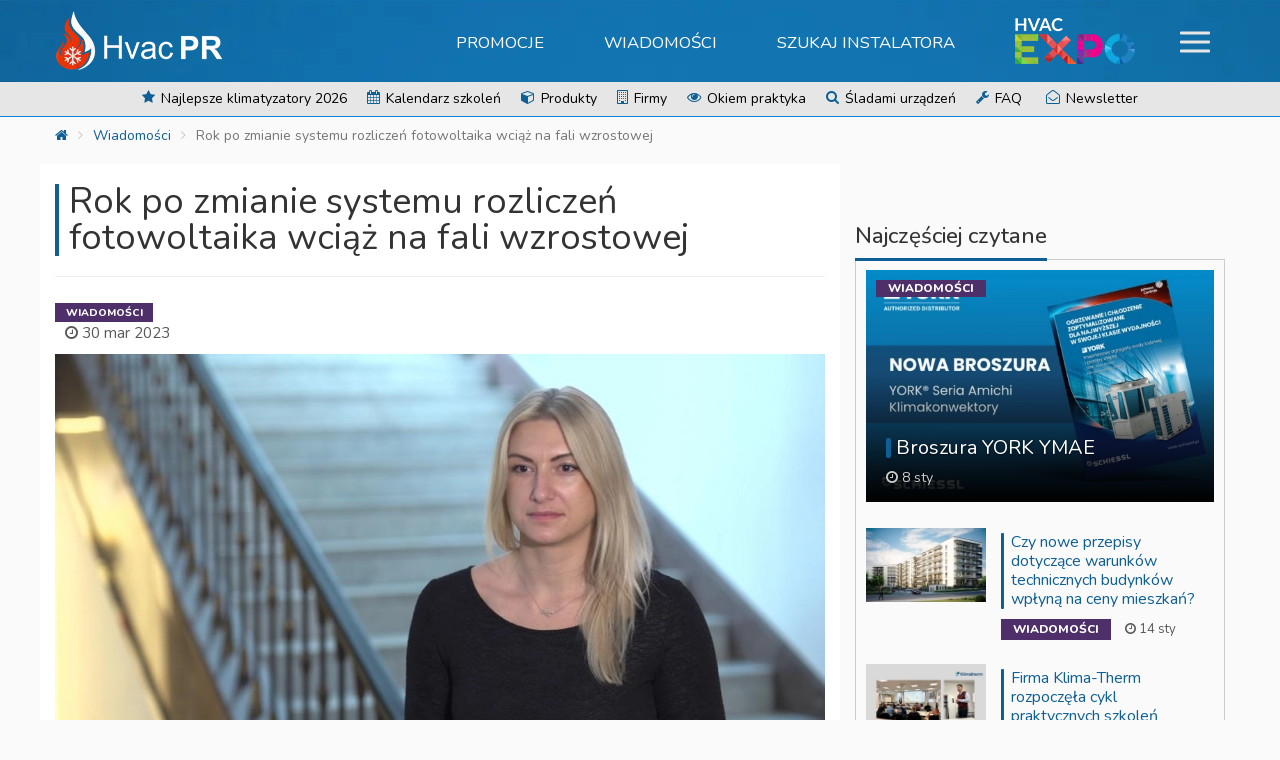

--- FILE ---
content_type: text/html; charset=UTF-8
request_url: https://hvacpr.pl/wiadomosci/rok-po-zmianie-systemu-rozliczen-fotowoltaika-wciaz-na-fali-wzrostowej
body_size: 12621
content:
<!DOCTYPE html>
<html lang="pl">
<head>
    <meta charset="utf-8">
    <title>Rok po zmianie systemu rozliczeń fotowoltaika wciąż na fali wzrostowej | HvacPR</title>
    
    
    
    <link rel="stylesheet" type="text/css" href="/css/main.d37ac0.css">
    <link rel="preconnect" href="//fonts.googleapis.com">
    <link rel="dns-prefetch" href="//fonts.googleapis.com">
    <link rel="preconnect" href="//fonts.gstatic.com">
    <link rel="dns-prefetch" href="//fonts.gstatic.com">
    <link rel="preconnect" href="//www.youtube.com">
    <link rel="dns-prefetch" href="//www.youtube.com">
    <link rel="preconnect" href="//yt3.ggpht.com/">
    <link rel="dns-prefetch" href="//yt3.ggpht.com/">
    <link rel="preconnect" href="//i.ytimg.com/">
    <link rel="dns-prefetch" href="//i.ytimg.com/">
    <link rel="preconnect" href="//googleads.g.doubleclick.net">
    <link rel="dns-prefetch" href="//googleads.g.doubleclick.net">
    <link rel="preconnect" href="//static.doubleclick.net">
    <link rel="dns-prefetch" href="//static.doubleclick.net">
    <link rel="preconnect" href="//www.google-analytics.com/">
    <link rel="dns-prefetch" href="//www.google-analytics.com/">
    <link href="https://fonts.googleapis.com/css2?family=Nunito:wght@200;300;400;500;600;800&display=swap" rel="stylesheet">
    <link rel="icon" type="image/x-icon" href="/img/favicon.png">
    <link rel="apple-touch-icon" sizes="180x180" href="/img/apple-touch-icon.png">
    <link rel="icon" type="image/png" sizes="32x32" href="/img/favicon-32x32.png">
    <link rel="icon" type="image/png" sizes="16x16" href="/img/favicon-16x16.png">
    
    <link rel="mask-icon" href="/img/safari-pinned-tab.svg" color="#1197d4">
    <meta name="theme-color" content="#1197d4">
    <meta name="msvalidate.01" content="E30FF8E4D64B1F4F59B1B6FD27C6E99A">
    
    <meta name="viewport" content="width=device-width, initial-scale=1">
    <meta http-equiv="X-UA-Compatible" content="IE=edge">
        <meta name="description" content="W kwietniu br. minie rok, odkąd zmieniły się zasady rozliczania nowych prosumentów za energię z przydomowych instalacji fotowoltaicznych przekazywaną do sieci i z niej pobieraną. – Sytuacja cenowa i geopolityczna powodują, że mimo...">
    <meta name="keywords" content="fotowoltaika, OZE, energetyka">
        <meta property="og:url" content="https://hvacpr.pl/wiadomosci/rok-po-zmianie-systemu-rozliczen-fotowoltaika-wciaz-na-fali-wzrostowej"><meta property="og:title" content="Rok po zmianie systemu rozliczeń fotowoltaika wciąż na fali wzrostowej"><meta property="og:description" content="W kwietniu br. minie rok, odkąd zmieniły się zasady rozliczania nowych prosumentów za energię z przydomowych instalacji fotowoltaicznych przekazywaną do sieci i z niej pobieraną. – Sytuacja cenowa i geopolityczna powodują, że mimo..."><meta property="og:image" content="https://hvacpr.pl/photo/article/c1200x628/9725.jpg?fb_version=1769471288">
    <meta name="author" content="hvacpr.pl">
    <!--[if lt IE 9]>
  		<script src="https://oss.maxcdn.com/libs/html5shiv/3.7.0/html5shiv.js"></script>
  		<script src="https://oss.maxcdn.com/libs/respond.js/1.4.2/respond.min.js"></script>
  	<![endif]-->
    
    
    
    <script src="https://ajax.googleapis.com/ajax/libs/jquery/2.1.4/jquery.min.js"></script>
<script src="/js/bootstrap.min.d37ac0.js"></script>
<script src="/js/main.d37ac0.js"></script>
<script src="https://platform-api.sharethis.com/js/sharethis.js#property=67039ff66b6d7100193f3d5a&product=inline-share-buttons"></script>
    
    <!-- Google tag (gtag.js) -->
        <script async src='https://www.googletagmanager.com/gtag/js?id=G-56KP4PYHBD'></script>
        <script>
          window.dataLayer = window.dataLayer || [];
          function gtag(){dataLayer.push(arguments);}
          gtag('js', new Date());

          gtag('config', 'G-56KP4PYHBD');
        </script>    
    <script type="module" src="/js/cookieconsent/cookieconsent-config.js"></script>
</head>
<body>
    <div id="main-container">
        <header>
    <nav id="side-nav">
        <ul class="first-nav">
          <li class="search">
              <form action="/newsy/szukaj" method="post" class="form-inline" id="sideSearch">
                  <div class="input-group">
                      <input type="text" class="form-control" name="search" placeholder="Szukaj" maxlength="50">
                      <div class="input-group-btn input-group-btn-select">
                          <button type="button" class="btn btn-default dropdown-toggle" id="sideSearchSelect" data-toggle="dropdown" aria-haspopup="true" aria-expanded="false">Artykuły <span class="caret"></span></button>
                          <ul class="dropdown-menu dropdown-menu-left">
                            <li data-action="/sklepy/szukaj" data-title="Szukaj w sklepach">Sklepy</li>
                            <li data-action="/newsy/szukaj" data-title="Szukaj w artykułach">Artykuły</li>
                          </ul>
                  </div>
                  <div class="input-group-btn">
                      <button class="btn btn-default" type="submit" id="sideSearchSubmit" disabled="disabled"><i class="icon icon-search"></i></button>
                  </div>
                  </div>
              </form>
         </li>
         <li class=""><div class="newsletter-trigger"><span class="btn btn-white btn-block"><span class="twoicon"><i class="icon icon-envelope-open-o"></i><i class="icon icon-plus"></i></span> Zapisz się do Newslettera</span></div></li>
        <li><a href="/expo"><img src="/img/expo/HvacEXPOwhiteSmall.webp" class="img-responsive" alt="HvacEXPO" width="120" height="51"></a><ul><li class="m_img-src-photo-expo-baner-w200-55-webp-v-d41d8cd98f-alt-hvacexpo-heiko-systemy-klimatyzacji-i-pompy-ciepla-class-img-center-img-responsive-width-200-height-237"><a href="/expo/heiko/klimatyzatory"><img src="/photo/expo-baner/w200/55.webp?v=d41d8cd98f" alt="HvacEXPO - HEIKO - Systemy klimatyzacji i pompy ciepła" class="img-center img-responsive" width="200" height="237"></a></li><li class="m_img-src-photo-expo-baner-w200-49-webp-v-d41d8cd98f-alt-hvacexpo-klimatyzatory-na-kazda-pogode-class-img-center-img-responsive-width-200-height-237"><a href="/expo/haier/klimatyzatory"><img src="/photo/expo-baner/w200/49.webp?v=d41d8cd98f" alt="HvacEXPO - Klimatyzatory na każdą pogodę" class="img-center img-responsive" width="200" height="237"></a></li><li class="m_img-src-photo-expo-baner-w200-53-webp-v-d41d8cd98f-alt-hvacexpo-neoheat-wybierz-bezpieczna-pompe-ciepla-class-img-center-img-responsive-width-200-height-237"><a href="/expo/neoheat"><img src="/photo/expo-baner/w200/53.webp?v=d41d8cd98f" alt="HvacEXPO - Neoheat - Wybierz bezpieczną Pompę Ciepła" class="img-center img-responsive" width="200" height="237"></a></li><li class="m_img-src-photo-expo-baner-w200-12-webp-v-d41d8cd98f-alt-hvacexpo-pompy-ciepla-ecodan-class-img-center-img-responsive-width-200-height-237"><a href="/expo/pompa-ciepla-ecodan"><img src="/photo/expo-baner/w200/12.webp?v=d41d8cd98f" alt="HvacEXPO - Pompy ciepła Ecodan" class="img-center img-responsive" width="200" height="237"></a></li><li class="m_img-src-photo-expo-baner-w200-16-webp-v-d41d8cd98f-alt-hvacexpo-klimatyzatory-daikin-class-img-center-img-responsive-width-200-height-237"><a href="/expo/daikin/klimatyzatory"><img src="/photo/expo-baner/w200/16.webp?v=d41d8cd98f" alt="HvacEXPO - Klimatyzatory Daikin" class="img-center img-responsive" width="200" height="237"></a></li></ul><li class="m_span-class-icon-icon-file-text-span-wiadomosci"><a href="/wiadomosci"><span class="icon icon-file-text"></span> Wiadomości</a></li><li class="m_span-class-icon-icon-percent-span-promocje"><a href="/promocje"><span class="icon icon-percent"></span> Promocje</a></li><li class="m_span-class-icon-icon-star-span-najlepsze-klimatyzatory-2026"><a href="/bestsellery/klimatyzatory-scienne-2019"><span class="icon icon-star"></span> Najlepsze klimatyzatory 2026</a></li><li class="m_span-class-icon-icon-calendar-span-kalendarz-szkolen"><a href="/szkolenia"><span class="icon icon-calendar"></span> Kalendarz szkoleń</a></li><li class="m_span-class-icon-icon-cube-span-produkty"><a href="/produkty"><span class="icon icon-cube"></span> Produkty</a></li><li class="m_span-class-icon-icon-building-o-span-firmy"><a href="/firmy"><span class="icon icon-building-o"></span> Firmy</a></li><li class="m_span-class-icon-icon-shopping-cart-span-sklepy-hvac"><a href="/sklepy"><span class="icon icon-shopping-cart"></span> Sklepy HVAC</a></li><li class="m_span-class-icon-icon-eye-span-okiem-praktyka"><a href="/okiem-praktyka"><span class="icon icon-eye"></span> Okiem praktyka</a></li><li class="m_span-class-icon-icon-search-span-sladami-urzadzen"><a href="/sladami-urzadzen"><span class="icon icon-search"></span> Śladami urządzeń</a></li><li class="m_span-class-icon-icon-wrench-span-faq"><a href="/pytania"><span class="icon icon-wrench"></span> FAQ</a></li><li class="m_span-class-icon-icon-male-span-szukaj-instalatora"><a href="/instalatorzy"><span class="icon icon-male"></span> Szukaj instalatora</a></li>        </ul>
        <ul class="bottom-nav">
            <li class="fb">
                <a target="_blank" href="https://www.facebook.com/HvacPublicRelations"><i class="icon icon-facebook"></i></a>
            </li>
            <li class="yt">
                <a target="_blank" href="https://www.youtube.com/channel/UCxuTsDgQylv_B-eF3KRRyRw"><i class="icon icon-youtube-play"></i></a>
            </li>
        </ul>
    </nav>

  	<nav class="navbar" id="top-nav">
  		<div class="container menu-row">
  			<a href="/" class="navbar-brand"><img src="/img/logo.webp" alt="Logo HvacPR" width="168" height="60"></a>  			<ul id="top-menu">
				<li class="m_promocje"><a href="/promocje">Promocje</a></li><li class="m_wiadomosci"><a href="/wiadomosci">Wiadomości</a></li><li class="m_szukaj-instalatora"><a href="/instalatorzy">Szukaj instalatora</a></li>				<li class="m_hvacexpo dropdown dropdown-large"><a href="/expo" class="dropdown-toggle" data-toggle="dropdown"><img src="/img/expo/HvacEXPOwhiteSmall.webp" alt="HvacEXPO" class="img-center img-responsive" width="120" height="51"></a><ul class="dropdown-menu dropdown-menu-large dropdown-menu-large-expo"><li><div class="row-grid  grid-column-3"><div><a class="expo-heiko" href="/expo/heiko/klimatyzatory" onclick="javascript: ga('send', 'event', 'Banner', 'click', 'heiko-systemy-klimatyzacji-i-pompy-ciepla_menu_top')"><div class="cover"><span>HEIKO - Systemy klimatyzacji i pompy ciepła</span></div><img src="/photo/expo-baner/w200/55.webp?v=34fe2d24d7" alt="HvacEXPO - HEIKO - Systemy klimatyzacji i pompy ciepła" class="img-center img-responsive" width="200" height="237"></a></div><div><a class="expo-haier" href="/expo/haier/klimatyzatory" onclick="javascript: ga('send', 'event', 'Banner', 'click', 'klimatyzatory-na-kazda-pogode_menu_top')"><div class="cover"><span>Klimatyzatory na każdą pogodę</span></div><img src="/photo/expo-baner/w200/49.webp?v=a12e46e090" alt="HvacEXPO - KLIMATYZATORY  NA KAŻDĄ POGODĘ" class="img-center img-responsive" width="200" height="237"></a></div><div><a class="expo-neoheat" href="/expo/neoheat" onclick="javascript: ga('send', 'event', 'Banner', 'click', 'neoheat-wybierz-bezpieczna-pompe-ciepla_menu_top')"><div class="cover"><span>Neoheat - Wybierz bezpieczną Pompę Ciepła</span></div><img src="/photo/expo-baner/w200/53.webp?v=09a9eb5263" alt="HvacEXPO - Neoheat - Dofinansowanie" class="img-center img-responsive" width="200" height="237"></a></div><div><a class="expo-ecodan" href="/expo/pompa-ciepla-ecodan" onclick="javascript: ga('send', 'event', 'Banner', 'click', 'pompy-ciepla-ecodan_menu_top')"><div class="cover"><span>Pompy ciepła Ecodan</span></div><img src="/photo/expo-baner/w200/12.webp?v=0e4753caa7" alt="HvacEXPO - Ecodan pompy ciepła" class="img-center img-responsive" width="200" height="237"></a></div><div><a class="expo-daikin" href="/expo/daikin/klimatyzatory" onclick="javascript: ga('send', 'event', 'Banner', 'click', 'klimatyzatory-daikin_menu_top')"><div class="cover"><span>Klimatyzatory Daikin</span></div><img src="/photo/expo-baner/w200/16.webp?v=0d604557eb" alt="HvacEXPO - Daikin klimatyzatory" class="img-center img-responsive" width="200" height="237"></a></div></div></li></ul></li>				<li class="menuTrigger">
                    <a class="toggle"><span></span></a>
				</li>
  			</ul>
  		</div>
  	</nav>
  	<nav id="bottom-nav">
        <div class="container">
		<ul>
		<li class="m_span-class-icon-icon-star-span-najlepsze-klimatyzatory-2026"><a href="/bestsellery/klimatyzatory-scienne-2019"><span class="icon icon-star"></span> Najlepsze klimatyzatory 2026</a></li><li class="m_span-class-icon-icon-calendar-span-kalendarz-szkolen"><a href="/szkolenia"><span class="icon icon-calendar"></span> Kalendarz szkoleń</a></li><li class="m_span-class-icon-icon-cube-span-produkty"><a href="/produkty"><span class="icon icon-cube"></span> Produkty</a></li><li class="m_span-class-icon-icon-building-o-span-firmy"><a href="/firmy"><span class="icon icon-building-o"></span> Firmy</a></li><li class="m_span-class-icon-icon-eye-span-okiem-praktyka"><a href="/okiem-praktyka"><span class="icon icon-eye"></span> Okiem praktyka</a></li><li class="m_span-class-icon-icon-search-span-sladami-urzadzen"><a href="/sladami-urzadzen"><span class="icon icon-search"></span> Śladami urządzeń</a></li><li class="m_span-class-icon-icon-wrench-span-faq"><a href="/pytania"><span class="icon icon-wrench"></span> FAQ</a></li>        <li><div class="newsletter-trigger"><span class="link newsletter"><span class="twoicon"><i class="icon icon-envelope-open-o"></i><i class="icon icon-plus"></i></span> Newsletter</span></div></li>
		</ul>
        </div>
  	</nav>
    </header>
<div class="container container-breadcrumb">
    <div class="row">
        <ol class="breadcrumb"><li><a href="/"><span class="icon icon-home"></span></a></li><li><a href="/wiadomosci">Wiadomości</a></li><li class="active">Rok po zmianie systemu rozliczeń fotowoltaika wciąż na fali wzrostowej</li></ol>
        <script type="application/ld+json">
            {
              "@context": "https://schema.org",
              "@type": "BreadcrumbList",
              "itemListElement": [{
                "@type": "ListItem",
                "position": 1,
                "item": {
                  "@id": "https://hvacpr.pl",
                  "name": "HvacPR.pl"
                }
              }
             ,{
                  "@type": "ListItem",
                  "position": 2,
                  "item": {
                    "@id": "https://hvacpr.pl/wiadomosci",
                    "name": "Wiadomości"
                  }
              },{
                  "@type": "ListItem",
                  "position": 3,
                  "item": {
                    "@id": "https://hvacpr.pl/wiadomosci/rok-po-zmianie-systemu-rozliczen-fotowoltaika-wciaz-na-fali-wzrostowej",
                    "name": "Rok po zmianie systemu rozliczeń fotowoltaika wciąż na fali wzrostowej"
                  }
              } ]
                                     }
                                     </script>    </div>
</div>
        
                <main id="article-detail">
            <div class="container-fluid t_main">
    </div>
                        





<script type="application/ld+json">
    {
      "@context": "https://schema.org",
      "@type": "NewsArticle",
      "mainEntityOfPage": {
        "@type": "WebPage",
        "@id": "https://hvacpr.pl/wiadomosci/rok-po-zmianie-systemu-rozliczen-fotowoltaika-wciaz-na-fali-wzrostowej"
      },
      "headline": "Rok po zmianie systemu rozliczeń fotowoltaika wciąż na fali wzrostowej",
      "image": {
        "@type": "ImageObject",
        "url": "https://hvacpr.pl/photo/article/c770x400/9725.jpg",
        "height": 400,
        "width": 770
      },
      "datePublished": "2023-03-30 04:19:01",
      "dateModified": "2023-03-30 04:19:01",
      "author": {
          "@type": "Organization",
          "name": "hvacpr.pl"
      },
       "publisher": {
        "@type": "Organization",
        "name": "hvacpr.pl",
        "logo": {
          "@type": "ImageObject",
          "url": "https://hvacpr.pl/img/logo.webp",
          "width": 168,
          "height": 60
        }
      },
      "description": "W kwietniu br. minie rok, odkąd zmieniły się zasady rozliczania nowych prosumentów za energię z przydomowych instalacji fotowoltaicznych przekazywaną do sieci i z niej pobieraną. – Sytuacja cenowa i geopolityczna powodują, że mimo zmiany tego systemu rozliczeń odbiorcy wciąż sięgają po fotowoltaikę – mówi Dominika Taranko, dyrektorka Forum Energii i Klimatu w Związku Przedsiębiorców i Pracodawców. Jak wskazuje, firmy i inwestorów indywidualnych do takich inwestycji skłania niestabilna sytuacja na rynku energii i rosnące ceny prądu. Coraz większym problemem jest jednak niewystarczająca przepustowość krajowych sieci elektroenergetycznych, a w efekcie – rosnąca liczba decyzji odmownych dotyczących przyłączenia do nich instalacji PV. "
    }
</script>

<div class="container">
<div class="row mt10 singleArticle" data-link-url="/wiadomosci/rok-po-zmianie-systemu-rozliczen-fotowoltaika-wciaz-na-fali-wzrostowej">
    <div class="col-sm-12 col-md-8 box-left">
    <div class="article-detail">
    <article>
    <div class="page-header bl">
        <h1 class="t">Rok po zmianie systemu rozliczeń fotowoltaika wciąż na fali wzrostowej</h1>
            </div>
    
    <div class="row article-top-info">
        <div class="col-sm-12 col-md-3">
            <span class="label label-violet-dark">Wiadomości</span>
            <span class="icons-line">
                <span><i class="icon icon-clock-o"></i> 30 mar 2023</span>                            </span>
        </div>
        <div class="col-sm-12 col-md-6 center">
                    </div>
        <div class="col-sm-12 col-md-3 text-right-md">
            <div class="sharethis-inline-share-buttons"></div>
        </div>
    </div>

                                        <a href="https://biznes.newseria.pl/news/rok-po-zmianie-systemu,p640175888" onmousedown="javascript: ga('send', 'event', 'articleLinkExternal', 'linkClick - /wiadomosci/rok-po-zmianie-systemu-rozliczen-fotowoltaika-wciaz-na-fali-wzrostowej', ' /wiadomosci/rok-po-zmianie-systemu-rozliczen-fotowoltaika-wciaz-na-fali-wzrostowej - external');">
                    <picture>
                        <source srcset="/photo/article/w770/9725.webp" media="(min-width: 450px)"/>
                        <img src="/photo/article/w400/9725.webp" class="img-responsive" alt="Rok po zmianie systemu rozliczeń fotowoltaika wciąż na fali wzrostowej"/>
                    </picture>
                </a>
                                    
    <div class="brief">
        <p class="text-justify">W kwietniu br. minie rok, odkąd zmieniły się zasady rozliczania nowych prosumentów za energię z przydomowych instalacji fotowoltaicznych przekazywaną do sieci i z niej pobieraną. – Sytuacja cenowa i geopolityczna powodują, że mimo zmiany tego systemu rozliczeń odbiorcy wciąż sięgają po fotowoltaikę – mówi Dominika Taranko, dyrektorka Forum Energii i Klimatu w Związku Przedsiębiorców i Pracodawców. Jak wskazuje, firmy i inwestorów indywidualnych do takich inwestycji skłania niestabilna sytuacja na rynku energii i rosnące ceny prądu. Coraz większym problemem jest jednak niewystarczająca przepustowość krajowych sieci elektroenergetycznych, a w efekcie – rosnąca liczba decyzji odmownych dotyczących przyłączenia do nich instalacji PV. </p>
    </div>

    <div class="text">
                            <blockquote>
<p style="text-align: justify;">&ndash; <em>Dynamika rynku fotowoltaicznego wciąż jest znakomita. To jest zielone i&nbsp;tanie źr&oacute;dło, kt&oacute;re wspiera procesy dekarbonizacyjne zar&oacute;wno w&nbsp;gospodarce, jak i&nbsp;w segmencie odbiorc&oacute;w indywidualnych &ndash;</em>&nbsp;m&oacute;wi agencji Newseria Biznes Dominika Taranko. &ndash;<em> Ta dynamika przyrostu w&nbsp;fotowoltaice okazała się w&nbsp;ostatnich latach na tyle duża, że przekroczyła nawet rządowe szacunki dotyczące tego wzrostu. I miejsce paneli fotowoltaicznych, energetyki solarnej w&nbsp;przyszłej polityce energetycznej państwa na pewno będzie istotne.</em></p>
</blockquote>
<p style="text-align: justify;">Według danych Polskiego Towarzystwa Przesyłu i&nbsp;Rozdziału Energii Elektrycznej (PTPiREE) w&nbsp;ubiegłym roku operatorzy przyłączyli do swoich sieci dystrybucyjnych 356 tys. mikroinstalacji PV o&nbsp;łącznej mocy 3,18 GW. To w&nbsp;sumie o&nbsp;40 tys. mniej niż rok wcześniej, ale &ndash; jak wskazuje PTPiREE &ndash; ich łączna moc przewyższyła o&nbsp;prawie 123 MW moc instalacji zamontowanych w&nbsp;2021 roku. Og&oacute;łem Polska zamknęła ubiegły rok z&nbsp;wynikiem 1,21 mln mikroinstalacji PV o&nbsp;łącznej mocy 9,2 GW. Natomiast w&nbsp;latach 2019&ndash;2022 liczba takich mikroinstalacji przyłączonych do sieci dystrybucyjnych wzrosła w&nbsp;Polsce aż&nbsp;22-krotnie (o 2132 proc.), przy jednoczesnym, blisko 27-krotnym wzroście mocy zainstalowanej.</p>
<p style="text-align: justify;">Tak błyskawiczny rozw&oacute;j energetyki solarnej to m.in. zasługa rządowego programu dotacyjnego M&oacute;j Prąd. W kwietniu br. rusza jego kolejna, piąta edycja, w&nbsp;kt&oacute;rej obok instalacji PV będzie można pozyskać dofinansowanie do instalacji pomp ciepła i&nbsp;kolektor&oacute;w słonecznych do podgrzewania wody użytkowej. Maksymalna kwota dotacji, jaką będzie m&oacute;gł uzyskać beneficjent, sięgnie w&nbsp;sumie aż&nbsp;58 tys. zł. To jeden z&nbsp;powod&oacute;w, dla&nbsp;kt&oacute;rych wciąż cieszy się on sporą popularnością, mimo że rok temu (od 1 kwietnia 2022 roku) zmieniły się zasady rozliczania nowych prosument&oacute;w za energię przekazywaną do sieci z&nbsp;przydomowych instalacji PV &ndash; tzw. system opust&oacute;w został zastąpiony przez&nbsp;net-billing. Już sama zapowiedź tych zmian spowodowała, że wielu Polak&oacute;w przyspieszyło decyzję o&nbsp;inwestycji w&nbsp;przydomową instalację PV, żeby zdążyć przed tym terminem.</p>
<blockquote>
<p style="text-align: justify;"><em>&ndash; Minął rok od zmiany systemu rozliczeń dla&nbsp;prosument&oacute;w i&nbsp;tutaj trzeba powiedzieć, że za tą decyzją stały obserwacje dotyczące tempa rozwoju energetyki słonecznej. Widać, że największy przyrost nastąpił w&nbsp;obszarze prosumenckim i&nbsp;ten program zdecydowanie przyni&oacute;sł spodziewane efekty. Ale nic nie&nbsp;może trwać wiecznie, każdy system wsparcia z&nbsp;czasem ulega pewnemu ograniczeniu. Tutaj mamy do czynienia ze zmianą systemu rozliczeń, kt&oacute;ry w&nbsp;opinii części odbiorc&oacute;w jest mniej korzystny. To nie&nbsp;zmienia faktu, że sytuacja cenowa i&nbsp;geopolityczna powodują, że mimo wszystko, mimo zmiany tego systemu rozliczeń, odbiorcy wciąż sięgają po fotowoltaikę &ndash;</em>&nbsp;m&oacute;wi dyrektorka Forum Energii i&nbsp;Klimatu w&nbsp;Związku Przedsiębiorc&oacute;w i&nbsp;Pracodawc&oacute;w.</p>
</blockquote>
<p style="text-align: justify;">Jak wskazuje, w&nbsp;obliczu rosnących cen prądu zainteresowanie inwestycją w&nbsp;panele wciąż jest duże zar&oacute;wno ze strony inwestor&oacute;w indywidualnych, jak i&nbsp;firm.</p>
<blockquote>
<p style="text-align: justify;"><em>&ndash; Widzimy, że ze względu na kryzys energetyczny i&nbsp;pułapy cenowe, jeśli chodzi o&nbsp;energię elektryczną, odbiorcy sięgają po własne źr&oacute;dła wytw&oacute;rcze. A fotowoltaika jest najłatwiejszym, najszybszym do zainstalowania źr&oacute;dłem, w&nbsp;związku z&nbsp;czym wiele podmiot&oacute;w, kt&oacute;re wcześniej tylko analizowały potencjalną opłacalność takiej inwestycji, dzisiaj się jej podejmuje, bo horyzont zwrotu jest dużo kr&oacute;tszy &ndash;</em>&nbsp;m&oacute;wi Dominika Taranko. <em>&ndash;&nbsp;</em><em>Istotne jest też to, że przyrost źr&oacute;deł fotowoltaicznych skomplikował kwestie bilansowania i&nbsp;jest bardzo dużym wyzwaniem dla&nbsp;sieci elektroenergetycznych, kt&oacute;re nie&nbsp;przyrastają w&nbsp;r&oacute;wnym tempie w&nbsp;stosunku do tego boomu inwestycyjnego.</em></p>
</blockquote>
<p style="text-align: justify;">Tempo wzrostu zainteresowania fotowoltaiką zaskoczyło nie&nbsp;tylko rząd, lecz r&oacute;wnież operator&oacute;w sieci dystrybucyjnych. W&nbsp;ostatnich latach gwałtownie wzrosła liczba decyzji odmownych dotyczących przyłączenia instalacji PV do sieci ze względu na ich zły stan. Raport Client Earth z&nbsp;2022 roku wskazuje, że między 2015 a 2021 rokiem operatorzy wydali ponad 6 tys. odm&oacute;w przyłączenia do sieci instalacji wytw&oacute;rczych, gł&oacute;wnie OZE, o&nbsp;łącznej mocy ok. 30 GW, co stanowiło ponad połowę zainstalowanej mocy wytw&oacute;rczej wszystkich rodzaj&oacute;w źr&oacute;deł (konwencjonalnych i&nbsp;odnawialnych) w&nbsp;Polsce w&nbsp;kwietniu 2022 roku. Jak informowała w&nbsp;grudniu ub.r. wiceminister klimatu i&nbsp;środowiska Anna Łukaszewska-Trzeciakowska, do resortu trafiają sygnały, że obecnie już nawet 60 do 80 proc. takich wniosk&oacute;w otrzymuje decyzje odmowne.</p>
<blockquote>
<p style="text-align: justify;">&ndash; <em>Przyrost źr&oacute;deł fotowoltaicznych skomplikował kwestie bilansowania i&nbsp;jest bardzo dużym wyzwaniem dla&nbsp;sieci elektroenergetycznych, kt&oacute;re nie&nbsp;przyrastają do tego boomu inwestycyjnego. W&nbsp;tym kontekście podbijanie tej polityki wsparcia na dotychczasowym poziomie może powodować taki klincz, gdzie odm&oacute;w decyzji przyłączeniowych byłoby coraz więcej, a z&nbsp;drugiej strony rosłaby kolejka podmiot&oacute;w zainteresowanych taką inwestycją</em>&nbsp;&ndash; m&oacute;wi dyrektorka Forum Energii i&nbsp;Klimatu w&nbsp;Związku Przedsiębiorc&oacute;w i&nbsp;Pracodawc&oacute;w.</p>
</blockquote>
<p style="text-align: justify;">Pod względem mocy zainstalowanej fotowoltaika jest obecnie największym w&nbsp;Polsce źr&oacute;dłem OZE, z&nbsp;ponad 50-proc. udziałem w&nbsp;tym segmencie. Według danych URE na koniec 2022 roku łączna moc wynosiła 12,1 GW, w&nbsp;ubiegłym roku fotowoltaika zapewniła ok. 4,5 proc. produkowanej w&nbsp;Polsce energii, a mikroinstalacje PV wprowadziły do sieci dystrybucyjnych prawie 5,8 TWh energii, czyli o&nbsp;109 proc. więcej niż jeszcze w&nbsp;2021 roku.</p>
<blockquote>
<p style="text-align: justify;">&ndash;<em> W ostatnim czasie odblokowano w&nbsp;Polsce regułę 10H, w&nbsp;związku z&nbsp;czym do realizacji będą mogły wr&oacute;cić niekt&oacute;re inwestycje w&nbsp;energetykę wiatrową na lądzie. Dlatego w&nbsp;nadchodzących latach spodziewałabym się pewnego zbilansowania pomiędzy przyrostem źr&oacute;deł fotowoltaicznych i&nbsp;wiatrowych na lądzie. Podczas gdy ostatnimi laty boom inwestycyjny w&nbsp;fotowoltaice był ewidentny, to kolejna dekada będzie już bardziej zr&oacute;wnoważona &ndash;</em>&nbsp;prognozuje ekspertka.</p>
</blockquote>                        
    </div>

                    <div class="tags">
          <span class="">Tagi: </span>
                            <a href="/tag/fotowoltaika" class="tag tag-default">fotowoltaika</a>                             <a href="/tag/oze" class="tag tag-default">OZE</a>                             <a href="/tag/energetyka" class="tag tag-default">energetyka</a>                    </div>
                    <div class="author media">
            <div class="media-left">
                            <img src="/photo/operator/c100x100/41.webp" class="img-responsive img-circle" alt="Newseria Biznes" width="100" height="100">
                        </div>
            <div class="media-body">
                <h4 class="media-heading">Newseria Biznes <small><a rel="nofollow" href="https://biznes.newseria.pl/">https://biznes.newseria.pl/</a></small></h4>
                <div class="media-line">
                                  </div>
            </div>
        </div>
                <aside class="comments-add">
        <div class="page-header bb">
    <h3 class="t"><span class="icon icon-comment-o"></span> Dodaj komentarz do artykułu</h3>
</div>


<form method="post" action="/wiadomosci/rok-po-zmianie-systemu-rozliczen-fotowoltaika-wciaz-na-fali-wzrostowej/dodaj-komentarz" class="form-horizontal">
            <div class="form-group">
    <div class="col-md-4">
        <label for="nick" class="text-left">Nick</label>        <input type="text" id="nick" name="nick" class="form-control" />            </div>
    <div class="col-md-4">
        <label for="email" class="text-left">Email</label>        <input type="text" id="email" name="email" class="form-control" />            </div>
</div>
<div class="form-group">
    <div class="col-md-12">
    <label for="content" class="text-left">Komentarz</label>    <textarea id="content" name="content" class="form-control expand"></textarea>        </div>
</div>
        
    <script src='https://www.google.com/recaptcha/api.js'></script><div class="g-recaptcha" data-sitekey="6LcnVywUAAAAAElWAy5zf6WExkA0ul4oahIPF594"></div>    <div class="form-group">
        <div class="col-md-12">
        <input type="submit" value="Zapisz" class="btn btn-primary btn-lg" />        </div>
    </div>
</form>
        </aside>
        <aside class="comments-list">
            <div class="page-header bb">
                <h3 class="t">Komentarze (0)</h3>
            </div>
                            <h3>Nie ma jeszcze komentarzy</h3>
                        </aside>
    
    </article>

    
    <aside class="similars">
        <div class="page-header bb">
            <h3 class="t">Podobne tematy</h3>
        </div>
        <script>
            $(document).ready(function(){
              $('.bxslider-similars').bxSlider({
                controls:true,
                pager:true,
                auto:true,
                pause:19000,
  			    speed: 1000,
                nextText: '<i class="icon icon-angle-right"></i>',
                prevText: '<i class="icon icon-angle-left"></i>'
              });
            });
        </script>
        <ul class="bxslider-similars">
                                        <li><div class="row-grid row-grid-2 main-news-line article-similars">
              
                    <a class="main-news" href="/wiadomosci/czy-czekac-z-instalacja-fotowoltaiki-na-start-programu-moj-prad">
                      <span class="img-teaser">
                          <img src="/img/loading.svg" data-src="/photo/article/e370x230/10663.webp" class="img-responsive img-center lz" alt="Czy czekać z instalacją fotowoltaiki na start programu Mój Prąd?" width="370" height="230">
                      </span>
                      <div class="headline">
                        <h4>Czy czekać z instalacją fotowoltaiki na start programu Mój Prąd?</h4>
                        <span class="icons-line"><span><i class="icon icon-clock-o"></i> 22 lut 2024</span></span>
                        <span>Wiele osób, które planują zakup instalacji fotowoltaicznej z radością przyjęła informację o...</span>
                      </div>
                      
                    </a>

                                      
                    <a class="main-news" href="/wiadomosci/energa-uruchamia-kolejne-megawaty-oze">
                      <span class="img-teaser">
                          <img src="/img/loading.svg" data-src="/photo/article/e370x230/10533.webp" class="img-responsive img-center lz" alt="Energa uruchamia kolejne megawaty OZE" width="370" height="230">
                      </span>
                      <div class="headline">
                        <h4>Energa uruchamia kolejne megawaty OZE</h4>
                        <span class="icons-line"><span><i class="icon icon-clock-o"></i> 8 sty 2024</span></span>
                        <span>Energa Green Development i Energa Wytwarzanie, spółki zależne Energi z Grupy ORLEN...</span>
                      </div>
                      
                    </a>

                            </div></li>
                                                    <li><div class="row-grid row-grid-2 main-news-line article-similars">
              
                    <a class="main-news" href="/wiadomosci/trina-solar-zdobyla-prestizowa-miedzynarodowa-nagrode-za-projekt-modulu-fotowoltaicznego-vertex-s">
                      <span class="img-teaser">
                          <img src="/img/loading.svg" data-src="/photo/article/e370x230/10388.webp" class="img-responsive img-center lz" alt="Trina Solar zdobyła prestiżową międzynarodową nagrodę za projekt modułu fotowoltaicznego Vertex S+" width="370" height="230">
                      </span>
                      <div class="headline">
                        <h4>Trina Solar zdobyła prestiżową międzynarodową nagrodę za projekt modułu fotowoltaicznego Vertex S+</h4>
                        <span class="icons-line"><span><i class="icon icon-clock-o"></i> 7 lis 2023</span></span>
                        <span>Nagroda German Design Award w kategorii &quot;Doskonały projekt produktu&quot; 2024, którą...</span>
                      </div>
                      
                    </a>

                                      
                    <a class="main-news" href="/wiadomosci/tauron-wyksztalci-nowych-energetykow">
                      <span class="img-teaser">
                          <img src="/img/loading.svg" data-src="/photo/article/e370x230/10374.webp" class="img-responsive img-center lz" alt="TAURON wykształci nowych energetyków" width="370" height="230">
                      </span>
                      <div class="headline">
                        <h4>TAURON wykształci nowych energetyków</h4>
                        <span class="icons-line"><span><i class="icon icon-clock-o"></i> 6 lis 2023</span></span>
                        <span>Energetyczny lider stworzy Branżowe Centrum Umiejętności we Wrocławiu. TAURON zrealizuje...</span>
                      </div>
                      
                    </a>

                            </div></li>
                              </ul>
    </aside>
    


    </div>
    </div>
    <div class="col-sm-12 col-md-4 mt30 box-right">

                    <section class="populars">
                                                        <div class="page-header bb">
                        <h3 class="t">Najczęściej czytane</h3>
                    </div>
                    <div class="box">
                        <div class="row">
                            <div class="col-xs-12 col-sm-6 col-md-12 text-center">
                            <div class="teaser teaser-small">
  <a href="/wiadomosci/broszura-york-ymae">
    <div class="headline">
        <h4>Broszura YORK YMAE</h4>
        <span class="icons-line"><span><i class="icon icon-clock-o"></i> 8 sty </span></span>
    </div>
    <span class="sh-teaser">
        <span class="label label-violet-dark">Wiadomości</span>
        <img src="/photo/article/w500/11595.webp" class="img-responsive img-center" alt="Broszura YORK YMAE"  width="500">
    </span>
  </a>
  </div>
                            </div>
                            <div class="col-xs-12 col-sm-6 col-md-12 text-center">
                            <div class="news-media-list">
                                                                                                                            <div class="media">
      <div class="media-left">
        <a href="/wiadomosci/czy-nowe-przepisy-dotyczace-warunkow-technicznych-budynkow-wplyna-na-ceny-mieszkan">
            <img src="/img/loading.svg" data-src="/photo/article/c130x80/11598.webp" class="img-responsive img-center lz" alt="Czy nowe przepisy dotyczące warunków technicznych budynków wpłyną na ceny mieszkań?  " width="130" height="80">
        </a>
      </div>
      <div class="media-body">
        <h2 class="media-heading">
            <a href="/wiadomosci/czy-nowe-przepisy-dotyczace-warunkow-technicznych-budynkow-wplyna-na-ceny-mieszkan">Czy nowe przepisy dotyczące warunków technicznych budynków wpłyną na ceny mieszkań?  </a>
        </h2>
        <div class="media-line">
          <span class="label label-violet-dark">Wiadomości</span>
          <span class="icons-line"><span><i class="icon icon-clock-o"></i> 14 sty </span></span>
        </div>
      </div>
    </div>
                                                                                                                                <div class="media">
      <div class="media-left">
        <a href="/wiadomosci/firma-klima-therm-rozpoczela-cykl-praktycznych-szkolen-technicznych-dla-autoryzowanych-partnerow-serwisowych-fujitsu">
            <img src="/img/loading.svg" data-src="/photo/article/c130x80/11602.webp" class="img-responsive img-center lz" alt="Firma Klima-Therm rozpoczęła cykl praktycznych szkoleń technicznych dla Autoryzowanych Partnerów Serwisowych FUJITSU" width="130" height="80">
        </a>
      </div>
      <div class="media-body">
        <h2 class="media-heading">
            <a href="/wiadomosci/firma-klima-therm-rozpoczela-cykl-praktycznych-szkolen-technicznych-dla-autoryzowanych-partnerow-serwisowych-fujitsu">Firma Klima-Therm rozpoczęła cykl praktycznych szkoleń technicznych dla Autoryzowanych Partnerów Serwisowych FUJITSU</a>
        </h2>
        <div class="media-line">
          <span class="label label-violet-dark">Wiadomości</span>
          <span class="icons-line"><span><i class="icon icon-clock-o"></i> 19 sty </span></span>
        </div>
      </div>
    </div>
                                                                                                                                <div class="media">
      <div class="media-left">
        <a href="/wiadomosci/szkolenia-de-dietrich-i-baxi-dla-branzy-hvac-zyskaj-nowe-kompetencje-w-2026-r">
            <img src="/img/loading.svg" data-src="/photo/article/c130x80/11603.webp" class="img-responsive img-center lz" alt="Szkolenia De Dietrich i Baxi dla branży HVAC – zyskaj nowe kompetencje w 2026 r." width="130" height="80">
        </a>
      </div>
      <div class="media-body">
        <h2 class="media-heading">
            <a href="/wiadomosci/szkolenia-de-dietrich-i-baxi-dla-branzy-hvac-zyskaj-nowe-kompetencje-w-2026-r">Szkolenia De Dietrich i Baxi dla branży HVAC – zyskaj nowe kompetencje w 2026 r.</a>
        </h2>
        <div class="media-line">
          <span class="label label-violet-dark">Wiadomości</span>
          <span class="icons-line"><span><i class="icon icon-clock-o"></i> 20 sty </span></span>
        </div>
      </div>
    </div>
                                                                                                                                <div class="media">
      <div class="media-left">
        <a href="/wiadomosci/jakosc-ktora-zaczyna-sie-od-energii-certyfikat-becour-dla-lindab">
            <img src="/img/loading.svg" data-src="/photo/article/c130x80/11601.webp" class="img-responsive img-center lz" alt="Jakość, która zaczyna się od... energii: certyfikat Becour dla Lindab" width="130" height="80">
        </a>
      </div>
      <div class="media-body">
        <h2 class="media-heading">
            <a href="/wiadomosci/jakosc-ktora-zaczyna-sie-od-energii-certyfikat-becour-dla-lindab">Jakość, która zaczyna się od... energii: certyfikat Becour dla Lindab</a>
        </h2>
        <div class="media-line">
          <span class="label label-violet-dark">Wiadomości</span>
          <span class="icons-line"><span><i class="icon icon-clock-o"></i> 19 sty </span></span>
        </div>
      </div>
    </div>
                                                                                                                                <div class="media">
      <div class="media-left">
        <a href="/wiadomosci/buderus-starclub-program-wspierajacy-partnerow-handlowych">
            <img src="/img/loading.svg" data-src="/photo/article/c130x80/11605.webp" class="img-responsive img-center lz" alt="Buderus StarClub – program wspierający partnerów handlowych" width="130" height="80">
        </a>
      </div>
      <div class="media-body">
        <h2 class="media-heading">
            <a href="/wiadomosci/buderus-starclub-program-wspierajacy-partnerow-handlowych">Buderus StarClub – program wspierający partnerów handlowych</a>
        </h2>
        <div class="media-line">
          <span class="label label-violet-dark">Wiadomości</span>
          <span class="icons-line"><span><i class="icon icon-clock-o"></i> 22 sty </span></span>
        </div>
      </div>
    </div>
                                                                                                                                <div class="media">
      <div class="media-left">
        <a href="/wiadomosci/cdp-przyznalo-firmie-carel-wyzsza-niz-w-roku-poprzednim-ocene-a">
            <img src="/img/loading.svg" data-src="/photo/article/c130x80/11604.webp" class="img-responsive img-center lz" alt="CDP przyznało firmie CAREL wyższa niż w roku poprzednim ocenę „A”." width="130" height="80">
        </a>
      </div>
      <div class="media-body">
        <h2 class="media-heading">
            <a href="/wiadomosci/cdp-przyznalo-firmie-carel-wyzsza-niz-w-roku-poprzednim-ocene-a">CDP przyznało firmie CAREL wyższa niż w roku poprzednim ocenę „A”.</a>
        </h2>
        <div class="media-line">
          <span class="label label-violet-dark">Wiadomości</span>
          <span class="icons-line"><span><i class="icon icon-clock-o"></i> 21 sty </span></span>
        </div>
      </div>
    </div>
                                                                                  </div>
                            </div>
                         </div></div>
                                                       </section>
          
                        <section class="recommended">
                                </section>
            
                            <section class="mostCommented">
                                                                    <div class="page-header bb">
                            <h3 class="t">Najczęściej komentowane</h3>
                        </div>
                        <div class="box">
                            <div class="row">
                                <div class="col-xs-12 col-sm-6 col-md-12 text-center">
                                <div class="teaser teaser-small">
  <a href="/wiadomosci/broszura-york-ymae">
    <div class="headline">
        <h4>Broszura YORK YMAE</h4>
        <span class="icons-line"><span><i class="icon icon-clock-o"></i> 8 sty </span></span>
    </div>
    <span class="sh-teaser">
        <span class="label label-violet-dark">Wiadomości</span>
        <img src="/photo/article/w500/11595.webp" class="img-responsive img-center" alt="Broszura YORK YMAE"  width="500">
    </span>
  </a>
      <div class="comment-box">
            </div>
  </div>
                                </div>
                                <div class="col-xs-12 col-sm-6 col-md-12 text-center">
                                <div class="news-media-list">
                                                                                                                                                <div class="media">
      <div class="media-left">
        <a href="/wiadomosci/czy-nowe-przepisy-dotyczace-warunkow-technicznych-budynkow-wplyna-na-ceny-mieszkan">
            <img src="/img/loading.svg" data-src="/photo/article/c130x80/11598.webp" class="img-responsive img-center lz" alt="Czy nowe przepisy dotyczące warunków technicznych budynków wpłyną na ceny mieszkań?  " width="130" height="80">
        </a>
      </div>
      <div class="media-body">
        <h2 class="media-heading">
            <a href="/wiadomosci/czy-nowe-przepisy-dotyczace-warunkow-technicznych-budynkow-wplyna-na-ceny-mieszkan">Czy nowe przepisy dotyczące warunków technicznych budynków wpłyną na ceny mieszkań?  </a>
        </h2>
        <div class="media-line">
          <span class="label label-violet-dark">Wiadomości</span>
          <span class="icons-line"><span><i class="icon icon-clock-o"></i> 14 sty </span></span>
        </div>
      </div>
    </div>
          <div class="comment-box">
                </div>
                                                                                                                                                    <div class="media">
      <div class="media-left">
        <a href="/wiadomosci/jakosc-ktora-zaczyna-sie-od-energii-certyfikat-becour-dla-lindab">
            <img src="/img/loading.svg" data-src="/photo/article/c130x80/11601.webp" class="img-responsive img-center lz" alt="Jakość, która zaczyna się od... energii: certyfikat Becour dla Lindab" width="130" height="80">
        </a>
      </div>
      <div class="media-body">
        <h2 class="media-heading">
            <a href="/wiadomosci/jakosc-ktora-zaczyna-sie-od-energii-certyfikat-becour-dla-lindab">Jakość, która zaczyna się od... energii: certyfikat Becour dla Lindab</a>
        </h2>
        <div class="media-line">
          <span class="label label-violet-dark">Wiadomości</span>
          <span class="icons-line"><span><i class="icon icon-clock-o"></i> 19 sty </span></span>
        </div>
      </div>
    </div>
          <div class="comment-box">
                </div>
                                                                                              </div>
                                </div>
                             </div></div>
                                                                   </section>
                  </div>
</div>
</div>

    <div id ='nextArticle' data-url="/ajax/wiadomosci/przeglad-najlepszych-pomp-ciepla-2023-pompa-ciepla-neoheat-eko-mono-r290"></div>

<div class="modal fade" tabindex="-1" role="dialog" id="modalAsk">
  <div class="modal-dialog modal-sm" role="document">
    <div class="modal-content">
    <div class="modal-header">
        <button type="button" class="close" data-dismiss="modal" aria-label="Close"><span aria-hidden="true">&times;</span></button>
        <b class="modal-title"><i class="icon icon-check"></i> Zapytaj o produkt</b>
    </div>
    <div class="modal-body">
		<div class="page-header bb" id="formularz-kontaktowy">
    <h3 class="t">Formularz kontaktowy </h3>
</div>

<div id="contactForm" data-url="/ajax/lp/formularz-kontaktowy">
        <form method="post" action="" id="monthContactForm" class="form-horizontal">
    <input type="hidden" id="productName" name="productName" class="form-control" />    <input type="hidden" id="productUrl" name="url" class="form-control" />
                <div class="form-group form-group-lg label-floating">
                    <input type="text" id="name" name="name" class="form-control" placeholder="Imie" />                    <label for="name" class="text-left">Imię i nazwisko</label>                    <div class="bar"></div>
                                    </div>

                <div class="form-group form-group-lg label-floating">
                    <input type="text" id="phone" name="phone" class="form-control" placeholder="Telefon" />                    <label for="phone" class="text-left">Telefon</label>                    <div class="bar"></div>
                                    </div>

                <div class="form-group form-group-lg label-floating">
                    <input type="text" id="email" name="email" class="form-control" placeholder="Email" />                    <label for="email" class="text-left">Email</label>                    <div class="bar"></div>
                                    </div>

                <div class="form-group form-group-lg label-floating">
                    <input type="text" id="city" name="city" class="form-control" placeholder="Miejscowość" />                    <label for="city" class="text-left">Miejscowość</label>                    <div class="bar"></div>
                                    </div>

                <div class="form-group form-group-lg label-floating">
                    <textarea id="content" name="content" class="form-control expand" placeholder="Treść"></textarea>                    <label for="content" class="text-left">Treść</label>                    <div class="bar"></div>
                                    </div>

                <div class="form-group">
                    <span><input type="checkbox" id="agreement" name="agreement" value="0" class="box" /> Oświadczam, że akceptuję <a href="/regulamin" target="_blank">Regulamin</a> oraz treść polityki Bezpieczeństwa i Ochrony Danych Osobowych. </span>
                                    </div>
                <div class="form-group">
                    <script src='https://www.google.com/recaptcha/api.js'></script><div class="g-recaptcha" data-sitekey="6LcnVywUAAAAAElWAy5zf6WExkA0ul4oahIPF594"></div>                </div>
                <div class="form-group form-group-lg">
                    <input type="submit" value="Wyślij " class="btn btn-block btn-success btn-lg" />                </div>

    </form>
</div>
    </div>
  </div>
</div>
</div>

<link rel="stylesheet" type="text/css" href="/css/jquery.bxslider.d37ac0.css" />
<script src="/js/jquery.bxslider.min.d37ac0.js"></script>

<script>
$(document).ready(function(){

    function isScrolledIntoView(elem)
    {
        var docViewTop = $(window).scrollTop();
        var docViewBottom = docViewTop + $(window).height();

        var elemTop = $(elem).offset().top;
        var elemBottom = elemTop + $(elem).height();

        return ((elemBottom <= docViewBottom) && (elemTop >= docViewTop));
    }

    function setLinkHistory(position,link,currentPostion,currentLink){
        var j = 0;
        if(position.length>1){
            for (i = 0; i < position.length; i++){
                //console.log(currentPostion,position[i]);
                if(currentPostion > position[i])
                    j=i;
            }
            //console.log(j);
            if(link[j]!=currentLink)
                window.history.replaceState("", "title", link[j]);
        }
    }

    var add = 0;
    var success = 0;
    var position = new Array();
    position[0] = 0;
    var link = new Array();
    link[0] = $('.singleArticle:last').attr("data-link-url");

	$(window).scroll(function(){
        //console.log($(this).scrollTop());
        //alert(window.location.pathname);
        if(isScrolledIntoView($('#nextArticle')) && add < 5){

            $.ajax({
                type:"POST",
                url:$("#nextArticle").data('url'),
                cache: false,
                //contentType: 'multipart/form-data',
                contentType: false,
                processData: false,
                dataType: "html",
                beforeSend:function(data){
                },
                success:function(data){

                    $('#article-detail').append("<div id='load"+add+"' style='display:none'>"+data+"</div>");
                    $('#load'+add).fadeIn(2000);

                    //$('.singleArticle').children(':last').append('<div style="display:none>"'+data+'</div>').hide().fadeIn(10000);
                    //$('#article-detail').append(data).fadeIn(10000);

                    // $('#seeMoreButton').remove().fadeOut(100);
                    // $('#productsContainer').append(data).children(':last').hide().fadeIn(1500);
                    // $('.business-card').hover(function(){
                    //       var color = $(this).data('color');
                    //       $(this).css({'border-bottom': '2px solid #'+color});
                    // }, function() {
                    //       $(this).css({'border-bottom': '2px solid #fff'});
                    // });
                    success = 1;
                }
            });
            $('#nextArticle').remove();
            add++;

        }
        if(success){
            //alert($('h1:last').text());
            var tmp = $('h1:last').offset();
            position[add] = tmp.top;
            var hash = $('.singleArticle:last').attr("data-link-url");
            link[add] = hash;
			window.history.replaceState("", "title", hash);
            success = 0;
            //console.log(link,position);
        }
        setLinkHistory(position,link,$(this).scrollTop(),window.location.pathname);


    });
})
</script>
        </main>
        
        
        
        <footer class="container-fluid">
	<div class="row">
		<div class="container">
			<div class="col-xs-6 col-sm-3">
			   <h5>Kontakt</h5>
			   <div class="box">
				   <div><b>Redakcja HvacPR</b></div>
				   
                   <div><span class="icons"><i class="icon icon-envelope"></i></span> office@hvacpr.pl</div>
				   <div><a target="_blank" href="https://www.facebook.com/HvacPublicRelations"><span class="icons"><i class="icon icon-facebook"></i></span> Facebook</a></div>
				   <div><a target="_blank" href="https://www.youtube.com/channel/UCxuTsDgQylv_B-eF3KRRyRw"><span class="icons"><i class="icon icon-youtube-play"></i></span> YouTube</a></div>
				   <div>
					   <div class="newsletter-trigger"><span class="btn btn-success btn-block"><span class="twoicon"><i class="icon icon-envelope-open-o"></i><i class="icon icon-plus"></i></span> Zapisz się do Newslettera</span></div>
					   <div class="modal fade" tabindex="-1" role="dialog" id="modalNewsletter">
  <div class="modal-dialog" role="document">
    <div class="modal-content">
    <div class="modal-header">
        <button type="button" class="close" data-dismiss="modal" aria-label="Close"><span aria-hidden="true">&times;</span></button>
        <h4 class="modal-title">Zapisz się do newslettera!</h4>
    </div>
    <div class="modal-body"></div>
    </div>
  </div>
</div>
				   </div>
				</div>
			</div>
			<div class="col-xs-6 col-sm-3">
			   <h5>Informacje</h5>
			   <div class="box">
					<ul id="footer-menu-2">
						<li><a href="/o-nas">O nas</a></li>
						<li><a href="/dla-sklepow">Dla sklepów</a></li>
						<li><a href="/regulamin">Regulamin</a></li>
						<li><a href="/polityka-cookie">Polityka Cookies</a></li>
						<li><span data-cc="show-preferencesModal" style="cursor:pointer">Zarządzaj ustawieniami Cookies</span></li>
						
				</div>
			</div>

			

			<div class="col-xs-6 col-sm-3">
			   <h5>Newsy</h5>
			   <div class="box">
				   <ul id="footer-menu"><li class="m_promocje"><a href="/promocje">Promocje</a></li><li class="m_wiadomosci"><a href="/wiadomosci">Wiadomości</a></li><li class="m_produkty"><a href="/produkty">Produkty</a></li><li class="m_okiem-praktyka"><a href="/okiem-praktyka">Okiem praktyka</a></li><li class="m_sladami-urzadzen"><a href="/sladami-urzadzen">Śladami urządzeń</a></li></ul>				</div>
			</div>

			<div class="col-xs-6 col-sm-3">
			   <h5>Partnerzy</h5>
			   	<div class="box">
					<div>
						<a href="https://www.rehva.eu/" target="_blank"><img src="/img/rehva.webp" class="img-responsive" alt="logo Rehva" width="143" height="100"></a>
					</div>
				</div>
			</div>

		</div>
	</div>
	<div class="row copyright">
		<div class="container">
			<div class="col-xs-12 col-sm-6 left">
				<div><b>HvacPR.pl</b> - Wszelkie prawa zastrzeżone.</div>
			</div>
			<div class="col-xs-12 col-sm-6 right">
				<div>Created by <a href="https://eanhunter.pl" target="_blank" title="Kompleksowe rozwiązania dla firm">EANHUNTER</a></div>
			</div>
		</div>
	</div>
</footer>
<div id="jumpTop"><i class="icon icon-angle-up"></i></div>

        
    </div>
</body>
</html>


--- FILE ---
content_type: text/html; charset=utf-8
request_url: https://www.google.com/recaptcha/api2/anchor?ar=1&k=6LcnVywUAAAAAElWAy5zf6WExkA0ul4oahIPF594&co=aHR0cHM6Ly9odmFjcHIucGw6NDQz&hl=en&v=N67nZn4AqZkNcbeMu4prBgzg&size=normal&anchor-ms=20000&execute-ms=30000&cb=3thmhh96ypng
body_size: 49542
content:
<!DOCTYPE HTML><html dir="ltr" lang="en"><head><meta http-equiv="Content-Type" content="text/html; charset=UTF-8">
<meta http-equiv="X-UA-Compatible" content="IE=edge">
<title>reCAPTCHA</title>
<style type="text/css">
/* cyrillic-ext */
@font-face {
  font-family: 'Roboto';
  font-style: normal;
  font-weight: 400;
  font-stretch: 100%;
  src: url(//fonts.gstatic.com/s/roboto/v48/KFO7CnqEu92Fr1ME7kSn66aGLdTylUAMa3GUBHMdazTgWw.woff2) format('woff2');
  unicode-range: U+0460-052F, U+1C80-1C8A, U+20B4, U+2DE0-2DFF, U+A640-A69F, U+FE2E-FE2F;
}
/* cyrillic */
@font-face {
  font-family: 'Roboto';
  font-style: normal;
  font-weight: 400;
  font-stretch: 100%;
  src: url(//fonts.gstatic.com/s/roboto/v48/KFO7CnqEu92Fr1ME7kSn66aGLdTylUAMa3iUBHMdazTgWw.woff2) format('woff2');
  unicode-range: U+0301, U+0400-045F, U+0490-0491, U+04B0-04B1, U+2116;
}
/* greek-ext */
@font-face {
  font-family: 'Roboto';
  font-style: normal;
  font-weight: 400;
  font-stretch: 100%;
  src: url(//fonts.gstatic.com/s/roboto/v48/KFO7CnqEu92Fr1ME7kSn66aGLdTylUAMa3CUBHMdazTgWw.woff2) format('woff2');
  unicode-range: U+1F00-1FFF;
}
/* greek */
@font-face {
  font-family: 'Roboto';
  font-style: normal;
  font-weight: 400;
  font-stretch: 100%;
  src: url(//fonts.gstatic.com/s/roboto/v48/KFO7CnqEu92Fr1ME7kSn66aGLdTylUAMa3-UBHMdazTgWw.woff2) format('woff2');
  unicode-range: U+0370-0377, U+037A-037F, U+0384-038A, U+038C, U+038E-03A1, U+03A3-03FF;
}
/* math */
@font-face {
  font-family: 'Roboto';
  font-style: normal;
  font-weight: 400;
  font-stretch: 100%;
  src: url(//fonts.gstatic.com/s/roboto/v48/KFO7CnqEu92Fr1ME7kSn66aGLdTylUAMawCUBHMdazTgWw.woff2) format('woff2');
  unicode-range: U+0302-0303, U+0305, U+0307-0308, U+0310, U+0312, U+0315, U+031A, U+0326-0327, U+032C, U+032F-0330, U+0332-0333, U+0338, U+033A, U+0346, U+034D, U+0391-03A1, U+03A3-03A9, U+03B1-03C9, U+03D1, U+03D5-03D6, U+03F0-03F1, U+03F4-03F5, U+2016-2017, U+2034-2038, U+203C, U+2040, U+2043, U+2047, U+2050, U+2057, U+205F, U+2070-2071, U+2074-208E, U+2090-209C, U+20D0-20DC, U+20E1, U+20E5-20EF, U+2100-2112, U+2114-2115, U+2117-2121, U+2123-214F, U+2190, U+2192, U+2194-21AE, U+21B0-21E5, U+21F1-21F2, U+21F4-2211, U+2213-2214, U+2216-22FF, U+2308-230B, U+2310, U+2319, U+231C-2321, U+2336-237A, U+237C, U+2395, U+239B-23B7, U+23D0, U+23DC-23E1, U+2474-2475, U+25AF, U+25B3, U+25B7, U+25BD, U+25C1, U+25CA, U+25CC, U+25FB, U+266D-266F, U+27C0-27FF, U+2900-2AFF, U+2B0E-2B11, U+2B30-2B4C, U+2BFE, U+3030, U+FF5B, U+FF5D, U+1D400-1D7FF, U+1EE00-1EEFF;
}
/* symbols */
@font-face {
  font-family: 'Roboto';
  font-style: normal;
  font-weight: 400;
  font-stretch: 100%;
  src: url(//fonts.gstatic.com/s/roboto/v48/KFO7CnqEu92Fr1ME7kSn66aGLdTylUAMaxKUBHMdazTgWw.woff2) format('woff2');
  unicode-range: U+0001-000C, U+000E-001F, U+007F-009F, U+20DD-20E0, U+20E2-20E4, U+2150-218F, U+2190, U+2192, U+2194-2199, U+21AF, U+21E6-21F0, U+21F3, U+2218-2219, U+2299, U+22C4-22C6, U+2300-243F, U+2440-244A, U+2460-24FF, U+25A0-27BF, U+2800-28FF, U+2921-2922, U+2981, U+29BF, U+29EB, U+2B00-2BFF, U+4DC0-4DFF, U+FFF9-FFFB, U+10140-1018E, U+10190-1019C, U+101A0, U+101D0-101FD, U+102E0-102FB, U+10E60-10E7E, U+1D2C0-1D2D3, U+1D2E0-1D37F, U+1F000-1F0FF, U+1F100-1F1AD, U+1F1E6-1F1FF, U+1F30D-1F30F, U+1F315, U+1F31C, U+1F31E, U+1F320-1F32C, U+1F336, U+1F378, U+1F37D, U+1F382, U+1F393-1F39F, U+1F3A7-1F3A8, U+1F3AC-1F3AF, U+1F3C2, U+1F3C4-1F3C6, U+1F3CA-1F3CE, U+1F3D4-1F3E0, U+1F3ED, U+1F3F1-1F3F3, U+1F3F5-1F3F7, U+1F408, U+1F415, U+1F41F, U+1F426, U+1F43F, U+1F441-1F442, U+1F444, U+1F446-1F449, U+1F44C-1F44E, U+1F453, U+1F46A, U+1F47D, U+1F4A3, U+1F4B0, U+1F4B3, U+1F4B9, U+1F4BB, U+1F4BF, U+1F4C8-1F4CB, U+1F4D6, U+1F4DA, U+1F4DF, U+1F4E3-1F4E6, U+1F4EA-1F4ED, U+1F4F7, U+1F4F9-1F4FB, U+1F4FD-1F4FE, U+1F503, U+1F507-1F50B, U+1F50D, U+1F512-1F513, U+1F53E-1F54A, U+1F54F-1F5FA, U+1F610, U+1F650-1F67F, U+1F687, U+1F68D, U+1F691, U+1F694, U+1F698, U+1F6AD, U+1F6B2, U+1F6B9-1F6BA, U+1F6BC, U+1F6C6-1F6CF, U+1F6D3-1F6D7, U+1F6E0-1F6EA, U+1F6F0-1F6F3, U+1F6F7-1F6FC, U+1F700-1F7FF, U+1F800-1F80B, U+1F810-1F847, U+1F850-1F859, U+1F860-1F887, U+1F890-1F8AD, U+1F8B0-1F8BB, U+1F8C0-1F8C1, U+1F900-1F90B, U+1F93B, U+1F946, U+1F984, U+1F996, U+1F9E9, U+1FA00-1FA6F, U+1FA70-1FA7C, U+1FA80-1FA89, U+1FA8F-1FAC6, U+1FACE-1FADC, U+1FADF-1FAE9, U+1FAF0-1FAF8, U+1FB00-1FBFF;
}
/* vietnamese */
@font-face {
  font-family: 'Roboto';
  font-style: normal;
  font-weight: 400;
  font-stretch: 100%;
  src: url(//fonts.gstatic.com/s/roboto/v48/KFO7CnqEu92Fr1ME7kSn66aGLdTylUAMa3OUBHMdazTgWw.woff2) format('woff2');
  unicode-range: U+0102-0103, U+0110-0111, U+0128-0129, U+0168-0169, U+01A0-01A1, U+01AF-01B0, U+0300-0301, U+0303-0304, U+0308-0309, U+0323, U+0329, U+1EA0-1EF9, U+20AB;
}
/* latin-ext */
@font-face {
  font-family: 'Roboto';
  font-style: normal;
  font-weight: 400;
  font-stretch: 100%;
  src: url(//fonts.gstatic.com/s/roboto/v48/KFO7CnqEu92Fr1ME7kSn66aGLdTylUAMa3KUBHMdazTgWw.woff2) format('woff2');
  unicode-range: U+0100-02BA, U+02BD-02C5, U+02C7-02CC, U+02CE-02D7, U+02DD-02FF, U+0304, U+0308, U+0329, U+1D00-1DBF, U+1E00-1E9F, U+1EF2-1EFF, U+2020, U+20A0-20AB, U+20AD-20C0, U+2113, U+2C60-2C7F, U+A720-A7FF;
}
/* latin */
@font-face {
  font-family: 'Roboto';
  font-style: normal;
  font-weight: 400;
  font-stretch: 100%;
  src: url(//fonts.gstatic.com/s/roboto/v48/KFO7CnqEu92Fr1ME7kSn66aGLdTylUAMa3yUBHMdazQ.woff2) format('woff2');
  unicode-range: U+0000-00FF, U+0131, U+0152-0153, U+02BB-02BC, U+02C6, U+02DA, U+02DC, U+0304, U+0308, U+0329, U+2000-206F, U+20AC, U+2122, U+2191, U+2193, U+2212, U+2215, U+FEFF, U+FFFD;
}
/* cyrillic-ext */
@font-face {
  font-family: 'Roboto';
  font-style: normal;
  font-weight: 500;
  font-stretch: 100%;
  src: url(//fonts.gstatic.com/s/roboto/v48/KFO7CnqEu92Fr1ME7kSn66aGLdTylUAMa3GUBHMdazTgWw.woff2) format('woff2');
  unicode-range: U+0460-052F, U+1C80-1C8A, U+20B4, U+2DE0-2DFF, U+A640-A69F, U+FE2E-FE2F;
}
/* cyrillic */
@font-face {
  font-family: 'Roboto';
  font-style: normal;
  font-weight: 500;
  font-stretch: 100%;
  src: url(//fonts.gstatic.com/s/roboto/v48/KFO7CnqEu92Fr1ME7kSn66aGLdTylUAMa3iUBHMdazTgWw.woff2) format('woff2');
  unicode-range: U+0301, U+0400-045F, U+0490-0491, U+04B0-04B1, U+2116;
}
/* greek-ext */
@font-face {
  font-family: 'Roboto';
  font-style: normal;
  font-weight: 500;
  font-stretch: 100%;
  src: url(//fonts.gstatic.com/s/roboto/v48/KFO7CnqEu92Fr1ME7kSn66aGLdTylUAMa3CUBHMdazTgWw.woff2) format('woff2');
  unicode-range: U+1F00-1FFF;
}
/* greek */
@font-face {
  font-family: 'Roboto';
  font-style: normal;
  font-weight: 500;
  font-stretch: 100%;
  src: url(//fonts.gstatic.com/s/roboto/v48/KFO7CnqEu92Fr1ME7kSn66aGLdTylUAMa3-UBHMdazTgWw.woff2) format('woff2');
  unicode-range: U+0370-0377, U+037A-037F, U+0384-038A, U+038C, U+038E-03A1, U+03A3-03FF;
}
/* math */
@font-face {
  font-family: 'Roboto';
  font-style: normal;
  font-weight: 500;
  font-stretch: 100%;
  src: url(//fonts.gstatic.com/s/roboto/v48/KFO7CnqEu92Fr1ME7kSn66aGLdTylUAMawCUBHMdazTgWw.woff2) format('woff2');
  unicode-range: U+0302-0303, U+0305, U+0307-0308, U+0310, U+0312, U+0315, U+031A, U+0326-0327, U+032C, U+032F-0330, U+0332-0333, U+0338, U+033A, U+0346, U+034D, U+0391-03A1, U+03A3-03A9, U+03B1-03C9, U+03D1, U+03D5-03D6, U+03F0-03F1, U+03F4-03F5, U+2016-2017, U+2034-2038, U+203C, U+2040, U+2043, U+2047, U+2050, U+2057, U+205F, U+2070-2071, U+2074-208E, U+2090-209C, U+20D0-20DC, U+20E1, U+20E5-20EF, U+2100-2112, U+2114-2115, U+2117-2121, U+2123-214F, U+2190, U+2192, U+2194-21AE, U+21B0-21E5, U+21F1-21F2, U+21F4-2211, U+2213-2214, U+2216-22FF, U+2308-230B, U+2310, U+2319, U+231C-2321, U+2336-237A, U+237C, U+2395, U+239B-23B7, U+23D0, U+23DC-23E1, U+2474-2475, U+25AF, U+25B3, U+25B7, U+25BD, U+25C1, U+25CA, U+25CC, U+25FB, U+266D-266F, U+27C0-27FF, U+2900-2AFF, U+2B0E-2B11, U+2B30-2B4C, U+2BFE, U+3030, U+FF5B, U+FF5D, U+1D400-1D7FF, U+1EE00-1EEFF;
}
/* symbols */
@font-face {
  font-family: 'Roboto';
  font-style: normal;
  font-weight: 500;
  font-stretch: 100%;
  src: url(//fonts.gstatic.com/s/roboto/v48/KFO7CnqEu92Fr1ME7kSn66aGLdTylUAMaxKUBHMdazTgWw.woff2) format('woff2');
  unicode-range: U+0001-000C, U+000E-001F, U+007F-009F, U+20DD-20E0, U+20E2-20E4, U+2150-218F, U+2190, U+2192, U+2194-2199, U+21AF, U+21E6-21F0, U+21F3, U+2218-2219, U+2299, U+22C4-22C6, U+2300-243F, U+2440-244A, U+2460-24FF, U+25A0-27BF, U+2800-28FF, U+2921-2922, U+2981, U+29BF, U+29EB, U+2B00-2BFF, U+4DC0-4DFF, U+FFF9-FFFB, U+10140-1018E, U+10190-1019C, U+101A0, U+101D0-101FD, U+102E0-102FB, U+10E60-10E7E, U+1D2C0-1D2D3, U+1D2E0-1D37F, U+1F000-1F0FF, U+1F100-1F1AD, U+1F1E6-1F1FF, U+1F30D-1F30F, U+1F315, U+1F31C, U+1F31E, U+1F320-1F32C, U+1F336, U+1F378, U+1F37D, U+1F382, U+1F393-1F39F, U+1F3A7-1F3A8, U+1F3AC-1F3AF, U+1F3C2, U+1F3C4-1F3C6, U+1F3CA-1F3CE, U+1F3D4-1F3E0, U+1F3ED, U+1F3F1-1F3F3, U+1F3F5-1F3F7, U+1F408, U+1F415, U+1F41F, U+1F426, U+1F43F, U+1F441-1F442, U+1F444, U+1F446-1F449, U+1F44C-1F44E, U+1F453, U+1F46A, U+1F47D, U+1F4A3, U+1F4B0, U+1F4B3, U+1F4B9, U+1F4BB, U+1F4BF, U+1F4C8-1F4CB, U+1F4D6, U+1F4DA, U+1F4DF, U+1F4E3-1F4E6, U+1F4EA-1F4ED, U+1F4F7, U+1F4F9-1F4FB, U+1F4FD-1F4FE, U+1F503, U+1F507-1F50B, U+1F50D, U+1F512-1F513, U+1F53E-1F54A, U+1F54F-1F5FA, U+1F610, U+1F650-1F67F, U+1F687, U+1F68D, U+1F691, U+1F694, U+1F698, U+1F6AD, U+1F6B2, U+1F6B9-1F6BA, U+1F6BC, U+1F6C6-1F6CF, U+1F6D3-1F6D7, U+1F6E0-1F6EA, U+1F6F0-1F6F3, U+1F6F7-1F6FC, U+1F700-1F7FF, U+1F800-1F80B, U+1F810-1F847, U+1F850-1F859, U+1F860-1F887, U+1F890-1F8AD, U+1F8B0-1F8BB, U+1F8C0-1F8C1, U+1F900-1F90B, U+1F93B, U+1F946, U+1F984, U+1F996, U+1F9E9, U+1FA00-1FA6F, U+1FA70-1FA7C, U+1FA80-1FA89, U+1FA8F-1FAC6, U+1FACE-1FADC, U+1FADF-1FAE9, U+1FAF0-1FAF8, U+1FB00-1FBFF;
}
/* vietnamese */
@font-face {
  font-family: 'Roboto';
  font-style: normal;
  font-weight: 500;
  font-stretch: 100%;
  src: url(//fonts.gstatic.com/s/roboto/v48/KFO7CnqEu92Fr1ME7kSn66aGLdTylUAMa3OUBHMdazTgWw.woff2) format('woff2');
  unicode-range: U+0102-0103, U+0110-0111, U+0128-0129, U+0168-0169, U+01A0-01A1, U+01AF-01B0, U+0300-0301, U+0303-0304, U+0308-0309, U+0323, U+0329, U+1EA0-1EF9, U+20AB;
}
/* latin-ext */
@font-face {
  font-family: 'Roboto';
  font-style: normal;
  font-weight: 500;
  font-stretch: 100%;
  src: url(//fonts.gstatic.com/s/roboto/v48/KFO7CnqEu92Fr1ME7kSn66aGLdTylUAMa3KUBHMdazTgWw.woff2) format('woff2');
  unicode-range: U+0100-02BA, U+02BD-02C5, U+02C7-02CC, U+02CE-02D7, U+02DD-02FF, U+0304, U+0308, U+0329, U+1D00-1DBF, U+1E00-1E9F, U+1EF2-1EFF, U+2020, U+20A0-20AB, U+20AD-20C0, U+2113, U+2C60-2C7F, U+A720-A7FF;
}
/* latin */
@font-face {
  font-family: 'Roboto';
  font-style: normal;
  font-weight: 500;
  font-stretch: 100%;
  src: url(//fonts.gstatic.com/s/roboto/v48/KFO7CnqEu92Fr1ME7kSn66aGLdTylUAMa3yUBHMdazQ.woff2) format('woff2');
  unicode-range: U+0000-00FF, U+0131, U+0152-0153, U+02BB-02BC, U+02C6, U+02DA, U+02DC, U+0304, U+0308, U+0329, U+2000-206F, U+20AC, U+2122, U+2191, U+2193, U+2212, U+2215, U+FEFF, U+FFFD;
}
/* cyrillic-ext */
@font-face {
  font-family: 'Roboto';
  font-style: normal;
  font-weight: 900;
  font-stretch: 100%;
  src: url(//fonts.gstatic.com/s/roboto/v48/KFO7CnqEu92Fr1ME7kSn66aGLdTylUAMa3GUBHMdazTgWw.woff2) format('woff2');
  unicode-range: U+0460-052F, U+1C80-1C8A, U+20B4, U+2DE0-2DFF, U+A640-A69F, U+FE2E-FE2F;
}
/* cyrillic */
@font-face {
  font-family: 'Roboto';
  font-style: normal;
  font-weight: 900;
  font-stretch: 100%;
  src: url(//fonts.gstatic.com/s/roboto/v48/KFO7CnqEu92Fr1ME7kSn66aGLdTylUAMa3iUBHMdazTgWw.woff2) format('woff2');
  unicode-range: U+0301, U+0400-045F, U+0490-0491, U+04B0-04B1, U+2116;
}
/* greek-ext */
@font-face {
  font-family: 'Roboto';
  font-style: normal;
  font-weight: 900;
  font-stretch: 100%;
  src: url(//fonts.gstatic.com/s/roboto/v48/KFO7CnqEu92Fr1ME7kSn66aGLdTylUAMa3CUBHMdazTgWw.woff2) format('woff2');
  unicode-range: U+1F00-1FFF;
}
/* greek */
@font-face {
  font-family: 'Roboto';
  font-style: normal;
  font-weight: 900;
  font-stretch: 100%;
  src: url(//fonts.gstatic.com/s/roboto/v48/KFO7CnqEu92Fr1ME7kSn66aGLdTylUAMa3-UBHMdazTgWw.woff2) format('woff2');
  unicode-range: U+0370-0377, U+037A-037F, U+0384-038A, U+038C, U+038E-03A1, U+03A3-03FF;
}
/* math */
@font-face {
  font-family: 'Roboto';
  font-style: normal;
  font-weight: 900;
  font-stretch: 100%;
  src: url(//fonts.gstatic.com/s/roboto/v48/KFO7CnqEu92Fr1ME7kSn66aGLdTylUAMawCUBHMdazTgWw.woff2) format('woff2');
  unicode-range: U+0302-0303, U+0305, U+0307-0308, U+0310, U+0312, U+0315, U+031A, U+0326-0327, U+032C, U+032F-0330, U+0332-0333, U+0338, U+033A, U+0346, U+034D, U+0391-03A1, U+03A3-03A9, U+03B1-03C9, U+03D1, U+03D5-03D6, U+03F0-03F1, U+03F4-03F5, U+2016-2017, U+2034-2038, U+203C, U+2040, U+2043, U+2047, U+2050, U+2057, U+205F, U+2070-2071, U+2074-208E, U+2090-209C, U+20D0-20DC, U+20E1, U+20E5-20EF, U+2100-2112, U+2114-2115, U+2117-2121, U+2123-214F, U+2190, U+2192, U+2194-21AE, U+21B0-21E5, U+21F1-21F2, U+21F4-2211, U+2213-2214, U+2216-22FF, U+2308-230B, U+2310, U+2319, U+231C-2321, U+2336-237A, U+237C, U+2395, U+239B-23B7, U+23D0, U+23DC-23E1, U+2474-2475, U+25AF, U+25B3, U+25B7, U+25BD, U+25C1, U+25CA, U+25CC, U+25FB, U+266D-266F, U+27C0-27FF, U+2900-2AFF, U+2B0E-2B11, U+2B30-2B4C, U+2BFE, U+3030, U+FF5B, U+FF5D, U+1D400-1D7FF, U+1EE00-1EEFF;
}
/* symbols */
@font-face {
  font-family: 'Roboto';
  font-style: normal;
  font-weight: 900;
  font-stretch: 100%;
  src: url(//fonts.gstatic.com/s/roboto/v48/KFO7CnqEu92Fr1ME7kSn66aGLdTylUAMaxKUBHMdazTgWw.woff2) format('woff2');
  unicode-range: U+0001-000C, U+000E-001F, U+007F-009F, U+20DD-20E0, U+20E2-20E4, U+2150-218F, U+2190, U+2192, U+2194-2199, U+21AF, U+21E6-21F0, U+21F3, U+2218-2219, U+2299, U+22C4-22C6, U+2300-243F, U+2440-244A, U+2460-24FF, U+25A0-27BF, U+2800-28FF, U+2921-2922, U+2981, U+29BF, U+29EB, U+2B00-2BFF, U+4DC0-4DFF, U+FFF9-FFFB, U+10140-1018E, U+10190-1019C, U+101A0, U+101D0-101FD, U+102E0-102FB, U+10E60-10E7E, U+1D2C0-1D2D3, U+1D2E0-1D37F, U+1F000-1F0FF, U+1F100-1F1AD, U+1F1E6-1F1FF, U+1F30D-1F30F, U+1F315, U+1F31C, U+1F31E, U+1F320-1F32C, U+1F336, U+1F378, U+1F37D, U+1F382, U+1F393-1F39F, U+1F3A7-1F3A8, U+1F3AC-1F3AF, U+1F3C2, U+1F3C4-1F3C6, U+1F3CA-1F3CE, U+1F3D4-1F3E0, U+1F3ED, U+1F3F1-1F3F3, U+1F3F5-1F3F7, U+1F408, U+1F415, U+1F41F, U+1F426, U+1F43F, U+1F441-1F442, U+1F444, U+1F446-1F449, U+1F44C-1F44E, U+1F453, U+1F46A, U+1F47D, U+1F4A3, U+1F4B0, U+1F4B3, U+1F4B9, U+1F4BB, U+1F4BF, U+1F4C8-1F4CB, U+1F4D6, U+1F4DA, U+1F4DF, U+1F4E3-1F4E6, U+1F4EA-1F4ED, U+1F4F7, U+1F4F9-1F4FB, U+1F4FD-1F4FE, U+1F503, U+1F507-1F50B, U+1F50D, U+1F512-1F513, U+1F53E-1F54A, U+1F54F-1F5FA, U+1F610, U+1F650-1F67F, U+1F687, U+1F68D, U+1F691, U+1F694, U+1F698, U+1F6AD, U+1F6B2, U+1F6B9-1F6BA, U+1F6BC, U+1F6C6-1F6CF, U+1F6D3-1F6D7, U+1F6E0-1F6EA, U+1F6F0-1F6F3, U+1F6F7-1F6FC, U+1F700-1F7FF, U+1F800-1F80B, U+1F810-1F847, U+1F850-1F859, U+1F860-1F887, U+1F890-1F8AD, U+1F8B0-1F8BB, U+1F8C0-1F8C1, U+1F900-1F90B, U+1F93B, U+1F946, U+1F984, U+1F996, U+1F9E9, U+1FA00-1FA6F, U+1FA70-1FA7C, U+1FA80-1FA89, U+1FA8F-1FAC6, U+1FACE-1FADC, U+1FADF-1FAE9, U+1FAF0-1FAF8, U+1FB00-1FBFF;
}
/* vietnamese */
@font-face {
  font-family: 'Roboto';
  font-style: normal;
  font-weight: 900;
  font-stretch: 100%;
  src: url(//fonts.gstatic.com/s/roboto/v48/KFO7CnqEu92Fr1ME7kSn66aGLdTylUAMa3OUBHMdazTgWw.woff2) format('woff2');
  unicode-range: U+0102-0103, U+0110-0111, U+0128-0129, U+0168-0169, U+01A0-01A1, U+01AF-01B0, U+0300-0301, U+0303-0304, U+0308-0309, U+0323, U+0329, U+1EA0-1EF9, U+20AB;
}
/* latin-ext */
@font-face {
  font-family: 'Roboto';
  font-style: normal;
  font-weight: 900;
  font-stretch: 100%;
  src: url(//fonts.gstatic.com/s/roboto/v48/KFO7CnqEu92Fr1ME7kSn66aGLdTylUAMa3KUBHMdazTgWw.woff2) format('woff2');
  unicode-range: U+0100-02BA, U+02BD-02C5, U+02C7-02CC, U+02CE-02D7, U+02DD-02FF, U+0304, U+0308, U+0329, U+1D00-1DBF, U+1E00-1E9F, U+1EF2-1EFF, U+2020, U+20A0-20AB, U+20AD-20C0, U+2113, U+2C60-2C7F, U+A720-A7FF;
}
/* latin */
@font-face {
  font-family: 'Roboto';
  font-style: normal;
  font-weight: 900;
  font-stretch: 100%;
  src: url(//fonts.gstatic.com/s/roboto/v48/KFO7CnqEu92Fr1ME7kSn66aGLdTylUAMa3yUBHMdazQ.woff2) format('woff2');
  unicode-range: U+0000-00FF, U+0131, U+0152-0153, U+02BB-02BC, U+02C6, U+02DA, U+02DC, U+0304, U+0308, U+0329, U+2000-206F, U+20AC, U+2122, U+2191, U+2193, U+2212, U+2215, U+FEFF, U+FFFD;
}

</style>
<link rel="stylesheet" type="text/css" href="https://www.gstatic.com/recaptcha/releases/N67nZn4AqZkNcbeMu4prBgzg/styles__ltr.css">
<script nonce="Q6JFrGlY9PD_N2MKn9dUIw" type="text/javascript">window['__recaptcha_api'] = 'https://www.google.com/recaptcha/api2/';</script>
<script type="text/javascript" src="https://www.gstatic.com/recaptcha/releases/N67nZn4AqZkNcbeMu4prBgzg/recaptcha__en.js" nonce="Q6JFrGlY9PD_N2MKn9dUIw">
      
    </script></head>
<body><div id="rc-anchor-alert" class="rc-anchor-alert"></div>
<input type="hidden" id="recaptcha-token" value="[base64]">
<script type="text/javascript" nonce="Q6JFrGlY9PD_N2MKn9dUIw">
      recaptcha.anchor.Main.init("[\x22ainput\x22,[\x22bgdata\x22,\x22\x22,\[base64]/[base64]/MjU1Ong/[base64]/[base64]/[base64]/[base64]/[base64]/[base64]/[base64]/[base64]/[base64]/[base64]/[base64]/[base64]/[base64]/[base64]/[base64]\\u003d\x22,\[base64]\x22,\x22woYVPzk/w7VAYMK+w5RcwpHCu8KuGVvCrcKkWisew6ciw61xSTPCvMOdGkPDuTcWCDwUQhIYwoFWWjTDiDnDqcKhADh3BMKDBsKSwrVEShbDgFPCgGI/w4gVUHLDk8OvwoTDrjjDr8OKccOdw4c9GgJvKh3Dqz1CwrfDlcOuGzfDg8KlLARIB8OAw7HDkcKyw6/[base64]/woTDisKORh4XcxxVMGUywrM1dCR1CnM6EMKwF8OqWnrDg8OrETQEw4bDgBHCmMKTBcONKcONwr3CuVgRUyBCw4ZUFsKLw6kcDcO/[base64]/[base64]/Dg0BZwqbCv8K+dcOUesOmw73DpzrCgHBVw6jDmcKoLBHDokcqZgjCjUozHiJHfVzCh2Zuwp4OwokiXxVQwpZSLsK8XcKOM8Oawo7CgcKxwq/[base64]/ChhZ+UErDlsO1wqIawpDCk8OMw4B5wrgsNsOhw67CimDCscOUwp/CisKowpZEw4siKxjDoU1Rwqtuw7tFPyrCoSUKBcOQZDMyZSHCi8ORwo3CjEnCgsOjw4tENsKBCsKZwqU6w5nDv8KCQsKnw4IZw7NFwoseWFLDmA18wogAw705wprDj8OlEMK/wofCmBELw5YXesKnelvCkzhJw6YMNnx6w4/[base64]/Dt8Oew7QzwrFZw68WNhrCnMK6F8KROcO1cEbCn1fDnsKZw6fDoXw6wrNnw7nDjMOMwoJ6wqfCksKSe8KAe8KZE8KuYlfDmWRXwobDl2VnagbCkMOAY0t4FcOAKMKBw49hb2TDu8KUCcOhUCbDiXbCqcKdw7DCq05HwpUawpxQw4HDrgXCusK/NjQcwoAxwo7DtsK8wofCocOowpRwwobDscKvw6bDpcKTwpjDlzTCsnhjBTgRwrrDtcO9w58kCkQYVDDDkgMxH8KJw7UXw7bDv8Obw4vDicOyw4Qdw6E8IsOQwqcjw6NzCMO7wpTCqVnCmcOww4bDgMO5PMKzRMOPwqVPCMOZfMOidUPCo8KXw4fDghrCnMK+woxOwr/CjcORwqTDtXZSwo/DicOAXsO2dcO/[base64]/RMKwGx1yHjcewpQlX8OnBxjDt8KPwqd2w6TCtGRCwofCucKrw4rCujnDjMK4w4/CtMO5w6FXwpE7HsK5wrzDrsKXLMOnOsOUwrTCr8O5OQzDvDLDs0HCvcOLw6AgMkpaIcOIwpsoCMKywp/[base64]/CqwlAb8OSwpFbTy1YZlTDuMOtQFPClcOwwpBnC8KZwq3DmsOVasOqb8KOwq/Cu8OLwrrDpUt0w5nCkcKwWMKTCMKzccKDCU3CtDLDgMOiFMOzHBxTwq5uw6/[base64]/DghHCjMOXQjJ9AAHDvcOzESLCnMOXwpPDiyTCt3MdXMKpwpUow5jDvn8VwpbDrQtNJ8OpwopPw4FdwrAgG8OGMMKLOsKwOMK8wo40w6Eew58gAsO9LsO5V8KTw4jCiMOzwr/DrjYKw5PDmkFrCcOUb8OFbcKyC8K2DSxSBsO/w67DisK+wojCocKbcillfMKUfVhQwr/DsMKgwqzCjMK6FMORFBpqYSASWWp3fMOZZsK3woTDgsKJwqAAw4/CtcOmw75wbcOMScOCesOOw7AKwoXCk8Oowp7Dn8OjwqMhE0nCgnjCn8OFW1vCksK+w5nDowTDpGzCs8KiwoRlBcORTsOjw7fCvzDDszxmwoLCn8K/TcOxw7zDmMOxw6ZeOMOuw5DDosOmMcKswpRyUsKLViPDosKmw5HCsScSw7XDgsKmSmfDkVfDk8KYw5tqw6o6GsKVw5UoZsOzJCbCpMKhRx7CvHnCmCFJb8KZcFnDkA/CoQ/CsyDCqkLCsTk+b8K1ZMKiwq/DvsKywqvDug3DpV/[base64]/[base64]/CtcKsGzXDo39Ow61Ua19gwp7CisODWcKtMVPDp8OTWcKdwqHDqcODIcKsw7rCr8OuwrV/w4IUIsKCw4sXwqwcNlcHXkp1WMKbWB/Cp8OjWcO4NMKWwrQnwrRBdAMBWMO9wrTDjhk9LsKpw7vCjcOmw7jCmCk4w6jChFRmw71ow7JCwqnDuMOTw6EFTMKcBUgrSBHCtBtLw6gHIFs3wp/DjsKzw6bDoXs0w5jDicOoegzCs8ODw5PDt8OJwqnCj3TDnMKLfsK3EMKdwrrCicKkw7rCucKnw5bCksK7wrdZbCElwpPCkmjCoCFDccKfIcKPwrTCpMKfw6kpwp3ChMKgw7QGSBgTDCliw6Jmw6jDo8OrOMKkHlTCk8Klw53DvMO7I8K/dcOZGcKwWMKmegfDmDjCvhHDvgjCmsOFEzLDiVzDt8K5w4xowrzDuhRWwoXDqsOAT8KpS3NsWH8Hw4dVTcKswoHDpmFYa8KrwoMpw60YSy/[base64]/[base64]/GUp6JS4PwpNkXcOtw6kfZ8KKQTFlWELDnAjCocKcMzvCmVcEZsK/dnfCtMOLOnHDksOXScOZOQcgw7HDgcO9ZzfCi8O1c3PDoUY/wpVywqdswoI1woEow44EZGrDplLDpcOMJAoYJRjCvcK4wrEUMlzCsMK7Ww3CqCzDiMKQLsKYPMKrAMOkwrdLwqvDnV/Cgg3Dlhciw7TCssKlUhhkw4JxfcOLRcONw7kuPsOiInFEQHBaw5MgEybCgirCvcK2UU7Dq8OMwr/DhsKfCz4LwqbDj8O1w5PCql/CuQUMZiNuLsKaMcO5M8OFe8Kywp4vwp/CksOxcsKJdxzDiRMLwqMxf8K/[base64]/DnwxmEUjDkGtww4DCgMOjw7whYCUWHsOowqvDq8OlRsK7w6JEwo8xPMKvw78EE8K9V1ZmMFRjw5DCucO7wr7DrcOZMURywpk5WsKHaRXCim/Co8KzwpMILnU6wpRQw4V2C8O8AsOiw7V7Z3J4AQPChMOJH8OUU8KELcOXw4MUwogNwqPCtMKvw7ESO27CpcKfw4kneW3Dq8OYw7DCvMOdw5dIwopncVDDmyvCqAbChcOAw5nCuwEYU8Kfwo3Dul04AjTCkwg6wq1qKsK4WUN/RXXDh0Row6FswpfDoFbDhXMIw5R0D2rCtnfCo8OTwqx9aFHDlMOYwonCp8Omw7YVAsO7WBPDlcONFSJRw6IeaUgxdsO+DsOXK3/Drmk/[base64]/Ci1zCuTwUP8OHemZ7w4ATQsKXGMK6w4vCmD8RwoBxw73DmFDDiV/[base64]/Cl8OKVcKgKsOwXVgLw4E/w5JrVmLDkGzDm1LCvcOrwocCZsO+CnsYwrdHJMOnHCY8w6rCv8Kww6bCmMOIw70OcsOnwqLDlzvDgMOJfsOTMCvCtsOncT3DtMKZw6RYwqDCosOwwpIpFm/CjMKKbBgswprCvTFMw4jDtTxbfVcbw4tfwpBgdcK+I1/CgBXDr8OfwpTCoCNIw6XDocKnw4jCvsOVWsOhVWDCt8ONwpnCk8Oqw7Nmwp/CuwUsdWdzw73Dv8KeMRg2PMK9w75jVFbCrsOhPm7CsAZnwocpwpVIw71WGic0w6LDpMKUETzDsDQXwq/CmjFLT8Kew5TCrcKDw6RZw6FaU8OfKFvCoRjDqUkfPsKYwrRHw6DDvjFow7hGEMKww5LCpsOTLX/DhyoEwp/CqRp1wrBjN2nCuyjCtcK0w7XCpTzCuAjDgyFAVMKFw4nDicOZwqjDnRJ9w5/[base64]/[base64]/DvcOHUGkbw7BEw6JfOsKhKX3CrGHDjcK9IH9zHUDDrsOne2bCnmsCwoUFw4kCOiEuP0LCkMKmeV/CncKWUcK7R8OQwoRydcKIdnI9w5/CskDDiA5awqAWeh9Uw5t2woXDrnvDkTc0KGx2wr/Dh8KNw7MHwrdhLcOgwpc4wpTCuMORw7XDnTPDucOIw7HCgUMCLCTDrcOdw7sdX8O2w6JgwrfCvitGw45SSFFyN8ODwqxbwqXCkcKlw7k8WsKkIcOGV8KqHXNcw5c4w4DClMOYw5DCgF/CuGBZeXwQw77Cjzk5w51QK8KnwrN3CMO4KR0KXAZ2YcKiw7zDlxIhPsOKwodlf8KNXcKawoLDu1xow77CoMK+wqxDw4xLecKNw4/CmzDCjMK/wqvDuMOoUMKdViTDpwrCnzPDjcK2wozCo8Omw491wqQ2wq/[base64]/Cn2DDrD9jwqzCrG3CgFQKJ8K4GMKPw4rCpgHDvhzCnsKjwps+w5hKCMOzwoFFw5N6OcKkwqYpVcOgYmNmWcOWJMO+Wy54w4dTwpbCssOrwqRJwp/CiBXDhytiYU/[base64]/fx57w6Euw63Dn8Kaw7Rfwo7DqQE4wrTCqsODJX4owps0w7AhwqRzwoRxK8O0wo5ZW2pmCHLCrlUSGQQ/wozCnGlAJHjDhD7DmcKtLsO4b23DmFRbC8O0wqvCrypIw73Cmy/[base64]/bcKpPhRjw5g0wqnCuUTCnWDDjF3CsMOVwpUWw5AKwoLDk8OAV8OZJyPCm8Kew7Ukw45XwqRlw7VwwpcswppKwoMDNFxdwrkHDXMeTRHDsn8Lw5fCisKbw5jCvMODF8OSEsKtw51LwrdLTUbCsTwtHnwrwqLDnSVAw4DDk8KUwr9tHSdzwqjCm8KFSH/CucKWJcKpDD3CsXIeKW3Dm8OXbhpmVMKyK0jDqsKlNcKVQg3DqVsTw5fDnsK7QcOMwonDrw/CvMKwaGzCgE9Cw75+wowYwppbd8O/WVFUYwYlwoAnNh/DncKla8OSwpPDp8Kzwr92FT7DlkPDul55YVXDjMOAMsK0wqYzU8K4G8KmbcKjwrcWfxwTRT3CjMKQw7U3wqLClMKTwockwpJ9w4JdF8KPw4l6dcK/w5MdIULDrj9sMzLCqXnCnR0sw53CvDzDq8ONw7/CsjUeTcKBSkM7dMOeecOHwpDDgsOxw6cCw4LCmMOAeEzDmk1rwqTDp1V+WcKawo5BwrjClR/[base64]/Ds2XDqMOsNDTDkMOHwrHCsQ3DqR1TchUFBg7ColHCjMKjVTtFw7fDmsKpLRUML8OOMHclwpdLw70sJsOXw77CoQ8NwqUhMlHDjS7DiMOBw7YnP8Ona8KSwpEXSErDusKDwq/[base64]/[base64]/AgVnw7BjJmx+wqdoI8OmUsKmwqzDuEfCrsKawr3DscK/wpBdUALChkdFwqktecOywoHCunxTL3nCi8KaNsOgJCA+w4LCv3fCi1N4wo1pw5LCvsOlYhl5OVB5b8OWUMK/[base64]/[base64]/NwzDjRYDa8O2w7XDgsKeNsOCwrtxwqs7wrHCtUFrwo54ek5Kch0SH8OaCMKWwoQ4wr7DjcKXwpZXKcKOwqpAFMOswpV2EjwOw68+w6DCosO1NcO2wrHDv8O/[base64]/DuH3DkMOfw4BkST9VHcKowp3CvGt8wpHCicO9wqlHwpZSw7QnwogUD8KBwojCtMOYw4wpCypAUMKWKjjCjsK8P8Otw7kxw4YKw69US3IHwrjCl8Omw5TDg3Mkw7FSwplbw6cOwrXCnFDCv07DmcKXSBbCjsOKI1HClcO4bFvCssOCM3l0WS9/wq7Dt04UwrAFwrRuwpwkwqNvYw3Dl2wkH8Orw5/CgsO3O8K5fhjDkV8Tw519wp/CrsO0MHZZw5fCncKqI2fCgsKQw7TCmEbDs8KnwqdSD8Kow4NlbQLDrcOKwp/CjwDDiDTDk8OYWCTCrsOeQEvCuMKzw5cewpTCgSVowpvCtl7DpgjDmcOMw7TDgmI/wrjDtsKfwq3CgV/CvcKqw4PDr8OZbsKaAA0WEsOKRkldAHcJw7tSw47DnibCm2zDuMOWOAXDuBzCocOKEMKDwqvCucO1w6cDw6jDvQnDsGE/UFEfw6bDuQHDisOhw47CkcKJccOQw4gQPlhpwpsyF0JaEzBhH8O1PxzDusKZNxUCwokVw6TDgsKWYMKZbSXDlztkw4UyAX/CmEUbY8O0wqfDuGnCjUJGWcOwVwN/[base64]/R1dawqw7MXNow7PCrSjCmz/DlSfCtB1IPsOAAmoLw41ywqnDjcOtw4zDiMKhaWFMw47DsABuw70wFiV0XhfClz7CqyPCqsKPwoJlw57DncOTwqFbJzF5TcOuw5HDjzPCrD/DoMODE8K6w5LDl0TCmMKXH8Klw7pQAkUsUcOvw4t0cTHDsMOjCsOCw6/Dv204WyHCoAkOwqNAw5fDqyPCrwE0w7bDvMKFw44/wpDCsXsaIMOXWEMGwrh6H8KjIDbCkMKURznDkHUEwro0a8KcPcOLw6VgR8KBUD/[base64]/CnjJ7fcKqIsOhw5kew5DDmMKJCcOCUXjCvMK2w7TCtMO0wrhjdMKtw5LDjyoBM8KFwrgLeEpoKcO6wpZgD1RGwqs/wpBHwoLDucKRw6dCw4Ndw6DCtApWWsK7w5TCncKpw7jDkBbCtcK3LlYJwp0mOMKkwrFUanvDgFbCp3gAwrjCuwjDv07Cg8KsacO6wp9vwo7Co1bDr2PDhMKuBiPDqMOIe8K4w4fCgFFVJW3CgsOUflLCiXZ6w4HDn8KRVm/Dt8OlwoUTwoI5YcKeNsKhJFfCglTCogMnw6NeSlfCqsK2w7vCv8OlwqPCjMOnw712w7E9wqjDpcKswqXCisKswpQGw5TDhjDCjU0nw7LDvMKow6LCmsOywoLDlsKWV2zCj8Opd2YgE8KADMKKAg3CrMKrw7ZCw5DCv8O4w4vDlQ9EfsKDAcOhwrHCrcK/OwjCvx1HwrHDusK/wrLDhsKPwow7wocHwqPCgMOSw4HDp8K+LsKIaz/Dl8KcL8KMa0XDhMK4IV/Cj8KYemrCn8KIZ8Ola8OXwo0Pw7IIwp94wq7DvR3CncOLWsKYw6LDvi/DqF8jTS3CjkMcUUrDuCTCvkbDqwvDsMK2w4VPw4bCosO0wodxw6YEelIMwpEnNsOBZMOkE8KQwo4kw4krw6HCizvCtcK1CsKOw7TCu8O7w4tkRGLCm2/[base64]/ChQLDhxjDllpQwpLCtmPDvWtBwpA4wrjClDHCjcK1w648DEsbMMKvwo/CpMOTw5vDk8OkwoLCtVs8KcOGw6RTwpDDqcOvLxZlwpnDtxMBT8KSwqHCicOgPcKnwrYwKsOdP8Kua299wpQHG8OXw4HDvxbChsKUQiMuNDwCw6rCmhFSwp/DlB9JVcKpwq14bcOyw4XDiQrDmsOfwqvDh1VpNA3DhMK/[base64]/Dn8OmwponNhzCjMO7McO5L8Kew6LCh8KDZg/[base64]/CicOewrfCh2hFesOew6BNTcOBw71yT8Odw6/DgQt9w4twworCizhccMOUw67Dm8O4MMKnwq3DlMKhQ8OzwpHCnBx2Wm5fYxLCtcOzw7JkMcOfCB5Ww7XCrE/DlSvDk2wsaMKfw6g9X8KLwo83w7TDmcO9LVHDosKYf0HCmj7DjMOaGcO7wpHCk1JOw5XCmMORw7/DtMKOwpPCvFgVHcO2D2xVw5XCpcKywpfDrcOQwpzDrcKJwp1zw7VFSsOsw5LCiTUwcngOw444T8K4wp/CscKGw7pCwpjCtMOAMMOJwojCrMO9f3nDh8K1wpw/w5UVw4dZekARwqR3M10DCsKcMlnDgFgvB0UWw5rChcKcVsODbMKLw4EKw447w5/CucKZw67CksOKIlPCrnbDk3ZVIgvDpcOXwrFiWSppw53CnXppwqfCi8OxcMOgwqozwqt7wr9dw5FJw4bDhVHDpQ7Dqj/DiFnCgjdxYsOmGcKILXXDiAvCjR0qf8OPw7bCocKuw7olXMOnC8OswrjCtsKpG2rDtMOBw6QJwrhuw6XCmMOqQE3Cj8KEKcO4w4/CmsKOwoQJwoEjIQXDg8KdQ3rCrTvCjWwbQkhofcOkw6fCgFVMcnfDssK/[base64]/Doi7CoHofTSoiw74MRiltwqrCnsKNwr9Nw7V8w7LDucK0wq0uw4Ycwr/DlCTCtzrCpcKqwoLDjATCunzDtsOawpsXwqFGwrJZLMO5wpjDiiEHU8KqwpMFd8O6ZcK2N8KPL1N1PcKBMsOvUUgMTn9qw4JKw4fCkUYhUMO4NhkDw6FAHkLDuCrCrMOIw7sqwpDCjMOxworDtXzCu2Ynw4J0UsOjw60Sw7/DnsKFSsKpwqDCg2EPw7kUacK8w4kITkY/[base64]/[base64]/DmMO4NzZDUi/[base64]/w7fCrj3ClcKNLmTCqBjDozTCpiBaKcKzJEnDlzFvw41Cw5phw4/[base64]/Dnj4twpHCmVjCjcKrIQkOw54Bw4M/[base64]/w4bDs8K4woVEw5NlGsO4V39JwrHDj8KMEmrDvjDCmxhda8Ovw5NAH8OMRWdRw7HDpQQsZMKLT8OawpvCgcORNcKSwrzDhwzCgMOFF0ksLAsfairDtQXDhcK8D8KbWcO/[base64]/[base64]/CssK4w5nChRjDiMKRw5DDmMKwwrAVwrVhQV1Ew7PDuj1EasOjw4bCl8K/[base64]/[base64]/DvxlUw47DrsK8T8KVGsKhL8OJw48HTT7DgH7ChMKbB8OwYAbChhMmDX5IwpgYwrfCisKXw6ogB8OuwqUgw4TChigWwo/DnADCpMOxHQ0Yw7t0Hx16w5DCkDjDtsOEEcK5agERI8Ofwp3ClSnCg8KkfsOWwrHDvnjCvV0cc8OxOzHDl8Ozwp8ywqjDilfDpGkjw6d/eArDisK9DsKgw6nDqhgJWzdTGMOndMOscSLCicO9QMK4w7R7BMKiwph3OcKWwqopB0/DhcO9wo7Cq8OQw7skDTRLwofDjWAff0fClB8JwpRzwoXDgnpMwqwqQRZbw79mwrnDm8K8w7jDoi93wrJ4F8KIw6M7M8KEwoXCiMKST8Kjw7gqdlktw4nDosOPUy7DnMKKw65Nw7jDkH4gwrIPQcKwwrTCp8KLKsKfPB/CmhMlcwjCi8KpIT/DgVbDn8KMwqHCrcOTw78MRBbCk3XClnIywo1BRcKpJ8KJG0DDn8KgwqBZwq9EUm3Co23CjcK6DEdSHV8CFELDh8KJwoI4wonCjMKTwqFzJy8vbEwORsOTNcOuw7ssT8Kqw680wpJrw6DCmhzDnCXDkcK4Q1N/[base64]/[base64]/CssKOwpnCmcKiDcO5K11Kw4MDwpEQw5VVw5IDwofCgmTCuGzDiMOEwrFva396wprDvMKGXMOdAWEZwrk/FSMIEMOaYTZAYMOuDMK/w4jDh8OYQmTClMKkQyhjUWFfw4/CjC3DiWzDo1t5esKuXBrCgG9gB8KMBcONA8OMw6rDm8K1AEUtw4PDn8Osw7kNBxF5DEHChGFsw7LCk8OcW2DChSYcGzDDk2rDrMK7YypCP3nDhmBNwq8MwobDn8Kew4rCpmLCvsOFSsKmwqfCjQo8w6zCmGjDnwMaFl/ColVJwqwwJsObw5tyw4pMwr4Mw6AYw40VTMKdwrtJw43DoWJgGSDChMOFQ8OgecOSw644OsOyQR7Ci0QewpvCuxnDlUhNwocww5ULLT8VHBrDpB7Cn8OVAsOuUR7Dg8K6wpFtCwYGwqDCn8KPf3/DlUZWw5zDr8K0wq3Dk8KJd8KFcm9aGFVpwoo5w6Fmw4J3w5XCtFjDmwrDoVNswpzCkFEWwplwMk8Aw53DkDjCr8K5LAlKZWLDk3fDs8KIB1TCg8Odw79LCz5YwrEDf8KeCsKJwqNSw6shZMKxdMKIwrlBwrLCh2/CusKnwq4AUMK/w7xycXTCr1RvIcOveMOdF8O4ccKTbnfDjSXDjnLDrlDDrjzDuMOmw7VBwpxgwobCi8Klw4fCim1Gw6sRJMK9w5LDlcK7wqvDlBA3RsKxVsOww4tpICXChcKfw5UaHcKVD8K0cBTCl8Kuw6B3BRERTynCoyzDpsK3CA/[base64]/wphvKW3DpsOaNMODe8KxXsO0WMKpb8KBAip3e8Oca8OuEmBGw6zDmQbCgE7DmwzCrW7CgkZAw7k6JMOdTnxXwr7DojBlK0XCrHoLwqjDlVjClsK1w7/CvWomw6PCmi0Fwq7CoMOowpzDiMKoamvCgcKLOT0Ew5oLwq5awofCkULCqDnCnX5IacKcw6sSVcKnwrIyF37DqcOPLi4nKsKKw7zDogPDsActE31Tw6zCuMOwQ8O4w55Owq8Jwpwiw7FkLcKHw4TDn8OfFA3DlMKxwq/CusOvOHfCk8KXw7zDp17DvzjDk8OhWkE9cMKUw4oYw5/Dr1jDlMO9DcK3c0TDs3PChMKODMOBJmcCw6MRUsOnwpdFJcO5GiAPwrzCj8KLwpRQwq02QW7Dol8Mw6DDm8K9wojDncKEw6tzHiXCuMKsAWwHwr3DtcKBQxMLK8ObwonCqEnDlcONWjcewq/[base64]/[base64]/DgQxfwpDCmMOjwr0SIzhVaMOwNxTCnn4wwrwAw4TCvS7CmCnCv8K7w4UjwpjDlErCpMKqw7HCmRzDhcK5KcOaw64KG1DCi8KrCRAFwrNBw6XDmsK1w73DmcOddcKxwr0bOw/[base64]/[base64]/[base64]/DmSzCrsKdVcKww7VFwp3CjsOow5MKwpTCom08LcOBw7MxA2Y8VlUTYVgJcMOXw6pKcwTDg0HCkgUjRlPCm8Ojw594SXFcw5cGWGB8IRJfw6l5w5crwocKwqHDpjPDi0/DqknCpSHDukdjFQAqeX/DpzhXNMONwrvDr0rClMK9L8OdA8O9wpzDg8KOGMKaw6BAwr7DuzHDvcK6Xj0QITg5wp4aOQIMw7glwrh7IMKVEcOnwoFrDWrCqjPDsEPCnsOqw5dYXD9Aw4jDhcK/LsKoO8Kuw5DChMOAUAhdNBTDomLDjMKRHcOGbsKpV3rCpMK2EMOzc8KhFMOpw43DtCTDvXw9c8KGwoPDkhnDjgNIwqrDhMOFw6TCt8KdKF/CtcKIwoIkw5jCq8O3w7DDsV3DssK5wrXDggDCisOow5zDk2rCmcKvcBnDt8KMwo/CtybDvgPDjxY2w657FcKOb8OswqvCjS/Cg8OywqtgQsKnwqfCisKcV30YwqLDiX/CmMKjwqAzwp8RP8K8c8KfXcOiOgdGwrpZOcOFwrbCh1PDgRNEwrDDs8KjFcOEwrwPb8KNIx81wrl9w4I/YcKCBMKhcMObBHFywo3CtsO2DFZWQFNIOE5NcmTDqFYaKsO/QsOzwrvDncK8YBJLZsOkBQAgaMORw4fCrDxEwqN8VjbCsnBednHDhcO3w5vDgMKpGizCrE1AeTbChmTDncKkHFDCjw0mw77CmsKQw7DCvRvDnXhzw57CrMO9w7wzw4XCuMKgT8OuBcOcwpnDjsOvSm4xAB/CscO2PcOHwrIhGcK2DmnDsMOcLMKCL0vCl33CmsKBw6fChE7DkcKdH8OSw6rDvSMXDDnCmi0pw4/DucKHYcKdSMKXGsKrw53DuHnCgcORwrrCs8KACUlqw4PCqcKSwrfCujYFasOMw63CmjlfwqDDp8KlwqfDgcOFwrfDrMOhKsOGwpfCol/[base64]/CtzPDhWY5w7HDog7Cq8KCwo3ClDXCtMKnbwVTwrJyw4F6wo3DhMOqXBVBwocXwq98asKPR8OaBsK2UExoFMKRGTXCkcO5TcK2VD0Pwp/ChsOfw6bDoMK/GHxfwoQ0LwjDjV/Dt8OPBcOuwq7DlWjChcOKw68kw44WwqV7wopjw4bCtyBjw6sFbxxawpbDqsKhw77DpcK+wp/DmcK3w4U9XWgOZMKnw5MJS2d1Gjp1EXLDr8Kww489F8Kqw50ReMKBVWTCuwLDqcKFwpbDvlQhw5rCuktyHcKIw7HDp3ktFcOtUV/DlsOKw4rDh8K5DcOXW8OcwpnDk0LDjxRjBCjDm8K/EMK1wpbCqErDqsK2w7VHw7PClELCu1fCh8OwdsKGw4g2ZcKRw7XDj8OTwpBAwqvDpnPCtw52TCMYPUI3f8OgZ2XDlwjDksOsw7/DqcOhw4d0w6jCl1dXw71Uw7zDgsODbBkyR8KBasKPH8OIwoXDmcKdw67CvVHClRZdAcKvK8KkdcODNsOxw5nDi2szwrfCl1BGwo4yw44Xw5HDgsK3w6DDgE7CtFrDmcOLaSLDhDnDgcOwLHonw5Rlw5jDnsOQw7VcABvCmsOAFGd7FAUXcsOwwq9Sw7s/cjBwwrRHwp3ChsKWw5DDqsKGw6x+TcOUwpdZw6/DrMKDw7hBFsKoGzDDmcKVw5VDNMOCw5rCvsOyLsK8w54ywqtKw5xIw4fDo8KBw5x5w5LCrGbCjXUfw4/DtXPDqRVgdGfCgX7DrcO+wozCrDHCpMKXw43DoXHChcO6XcOmw4DCj8OxSEd4w5/DoMOmAxrDhkcrw5XDtTVbwp5WFirCqUd8wqoJDivCpw7DmFHCvVlbDUM0OsOYw5Z6IMKTCyDDgcOrwpXCq8OfH8Opa8KpwqbDggLDqcOGbHYsw73DvwbDusKIEcOeNsOjw4DDj8KjNMK6w6bDgMOjTsOvw43CtMKTwqzCl8KoXDZgwoTCmQzDkcKJwp9/b8KBwpBOQMKsXMOGAgTDqcKwOMOaYMO3wosRWcOVwqnDtEJDwrhOJCAkFsOYaxPCuXUGO8OoR8Oqw4bCvzDCuGbDolsDwoLCvDopwpnCin1/PBvCp8OJw7sPwpA2ZiHDkjFfwqzDrX4BMT/DgsKCw5bChQJLdsOZwoYnw5rDhsOHwofCo8KPDMKGwpRFPcOOTsObd8OPIykzwpHCv8O6OMO7ZERJNsOTRyzClsOnwol+ZTjDkAjCmjfCv8K8w5TDtwfCjyvCo8OUwoAow7JGwqAJwrPCuMKlwp/Cuz5+wq5TfVHDpsKqwoQ1an0EfEhnVkTDh8KJXR0dCx8SW8OeLcOKKMK0cDHCp8OjKi3DqcKOOcKVw73DugRXKj0Dwr55RMO8wqrCrT14UsKndi7DscONwqJVwqwgKsOfLRHDtwPCkxYiw78Aw6fDvMOPw43ClyBCKGBIA8OXMMO/eMObwqDChXpGwovCp8KsKjkZJsOmSMOGw4XDjMO0H0TDjsOHw5ljwoImWH/DmcKzYATCk2dOw4LCnMK1csK+wpvDg08Yw6/[base64]/w6M1XMKSwpDClwnClQJ6wqzChcKwNn3Do8O+w40/BMKpLD3DkGnDhsO/w4PChRPChMKXRRXDhD3DpQhvccOVw5oKw6wyw4Y7wp1NwpMuenZTAFsSK8Kqw7/Dm8KSfU/CnlbCisOnwoJDwr/CicKNMB7CpCELWcOJL8OoLC7DmggGEsOIcTnCnUfCpFIqwqRKYU3DswtHw7URYi/DuEzDhcK9VBrDknnDkErDv8OuHVMMEEV/woAVwpU5wpNlcwB3w57DscKEw7nDkGMMwqYkw47DrcOQw6x3woHDlcOfIksnwoB/UhpkwrjClFBsXsOGworCmQ8SfmjDshNzwpvDlUk6w7HDusKvJDQ6UgjClBXCqz4veQl8w5ZHwowEQMKYw5XCrcKSG2Ymw5ULRzbCtMKZwpQqwo1ow5jCvnHCs8KyHB7CrjFEVcO7RB/DhSoVZ8Kyw7lsO39/Q8O+w6FMfcKFOsO/O3VfDWDCosO7bcObTXDCqsO+PR3CiB7CnxsGwqrDvmQDasOFwp3DoXIvGzQsw5vDhsOYQRUTFcOaGsKow6vCrV/DvsO+P8Obw5lxw7HChcKkwr7Dh0DDj3LDrcOiw7/[base64]/CkMKyKMK1RMO2wrZqLhcewowbw73CqWovw6bDi8KYKcOwLcKAKcODbFrCmGZGQnbDvsKEw6xqWMOLwrXDq8KjQG/CjQDDr8OiF8K/wqg1woLCisO/wovDmcOVVcKDw7PCokEIDcOaw57DmcKLKk3CgxQvN8OuejEuwpLCkcOVY3jCuSkZd8KkwoE3bSNIdinDgMKaw6xbWMO7NHzCqgXDvMKdw5lzwr0uwoHDgWLDq1UswrbCusK1wrwTDMKOdsK1HCzCi8KiP0lJwphGOncQTU/DmcKCwqo7T3dZEMKaw7XCj1DDksOaw61lw7JJwqvDiMKVMWcyYcOBDTjChyvDvcO+w6lWNFDCrsKzUWHCosKJw5sSw7FNw5UHNG/DscKVa8KYWMKyXGNZwqzDi3N4K0jCt3lIE8KNAD5lwonCpMKRHmrDjcKEG8K8w4fCqcKbEsOzwrQ1wqrDtMK4DcODw5TCkMKUb8K/JQHCoTHCnyQIacKlw4LDrcORw4Vrw7ETBMKDw49rGjHDiQBAacOSAMKfXyURw6dxQcOsXcKOwoXCkMKZw4Rkaz/[base64]/Cjw3DsVHCjy/Do8Kxw47Cq2jDoMO7wqLDjkLCssO7w5LDmAsCw6MTwrlnwpgcVnYrKsOVw7QXwqfClMOFwrnDjcOzPQrCnsOobU4zAsKsUcOVDcKyw6N4TcKDwrMyUjrDucK0woTCoUNqw5fDlArDjCLCsxYWe2Qpwq3Dq1HChsKKAMO9w48LU8KsK8Oqw4DCrmVJFTduHMOgw6g/wp8+wqhrw4nChxvCp8OIwrNxw5zChxtPw48sWMOwFX/Dv8KLwo7DjyHDssKBwoDDpAlRwrw6wqMDw6Qow7YfHsKDMVfDkB3Du8OAC1fCjMKewqXCjcOnEw9yw7jDtBhUXnPDlnnDkFklwp9xwpPDlsO2WgFBwp4SPsKJGjfDskdYe8Kdwp/Diw/[base64]/DrMKRe8KZKVXDh8Kvw6PDqmBDcWs/[base64]/[base64]/wqrDvMOlwqh8QQEDwobCqcOFdSjCisKHYsKcw7M7w68lDMOYRsKqCcKGw5kFYMOCHzPChV0AQ3Yjw5bDjzQFw6DDkcKEa8KHUcO4wrHDo8K8LC7DjMO9EiQVw6XCksK1b8KPBCzDiMKdXwXCmcKzwro9w4JmwqPDocKdfngqLMOqJALCo3VfXsKsTwPDsMOVw6Z/ODjCjFTDqWPCrUrCqQAAw4sHw5DCsUrDvgpdTMKDZSgjwr7CiMKKNHrCoB7CmcKDw5Ynwq0/w6QkcVXCvyrCs8Oew6dYwrd5N1d2wpdCJMOcUcKzT8Otwrdiw7zDvDIYw7zDgMKwYDDCmMKmw5JEwovCvMKCI8OzcFjCoifDs3vCnzTCtRLDnUhXwqhqwo3DvsOtw4l/wqtpI8OGVBByw5bDssOAw4HDvzFDwpsxw6rCkMOKw7sgZ0HCusKxbcO+w5h/[base64]/CqThKZcOZw7QTwqE8wqMuwr9bwqjClhrDqVZaMS1TU3LDsMKWQsOQSmfCqcOpw5hXISERFsOzwpkzAH49wpNzP8KPwq0XBxHCmjfCtsObw64RSMKjEMO3wp/CtsKowqI+McKjecOpR8K2w5kdGMO2EAcGOMK0NVbDr8OOw7RBOcOlOjrDs8KNwobDsMKRwoQ7Z1ZwVA1Ywq3DoE4pw5pCYm/[base64]/DsMKJFRETT8OMJjMjwo8hXSUgCRUuaAsDC8K3UcO4NMOXClnChSzDr3lvwrsIEBF2wqnCssKlw5HDkcK/WFvDtxdswolhw55sdcKGEnXCq1UnN8OoW8OBw6jDg8ObcVVQYcKAJmkjw5jCkgNsMj1MPlVIZRQVScK3KcKOwqAIbsKTDMOvR8KmX8OiTMOmKsKHacO/w6YSw4MfccO0w5gfSAwfEn17IsKCXj9PUFpnwpnCi8O6w4xow4h9w4Arwqp2NgwjckPDisKFw4wfRHjDsMOiQ8K8w4rDjMOyZsKQTR/Dn23CmHgxwrfCrsKEb23CtMKDf8Kmwqd1w6XDmmVPwqwKKGEMwo3Dm3jDscOtEMOfw6nDs8OfwpfCpjfCmsKEcMOWwoYqwrfDoMKew5LClsKGMcK+UUVqVcKQdBTCtQ7CpMKWbsOIwrPCkMK/CB0dw5zDpMKUw7ddwqXCiQPCiMO+w6/Dm8KXw4LCtcO7wp1pCw8aGVrDjjIuw54Ow40HIF0DY07Do8KGw7XCk1bDrcOtdSfDhgHCicOucMKANUHDksOeFsOZw7lBAVx/[base64]/DhhXDmMOlw5w0w73DhMKHKcOUZx5fUsO1woF3BmHDmMOuCsKIwqnCigRQMMOIwq8tYsKtw7MlejpQwrRWw7rCqmZmT8O2w5bCq8O/DsKIw5B6wppEwoB/wq5sLnsQworCq8OpTh/CgBUca8OyFMOCP8Kmw7YsNxzDhMOow7TCscKiw4XCijbCrRDDogHDuU/CqxvChsOzwrLDr2DCqHpsccK2woXCvwTCtmbDuls0w48Uwr7Cu8Kbw4/DoyMVWMOwwrTDvcKEf8OzwqXDgsKRw63CgSMOw4h1wrQww6Jmwo3DsSt2w4soNQXDlMKZETPDpRnDmMOvMcKRw4B/w7xDZsOPwoHDg8OTLFvCswkJHj/CkxNcwqMnw63DlmgtImXCmhYbDsO+fjllwoRZNggtwo/Ck8KLWUAmwpwJwrcTw6x1ZcOxC8OHw5zCncKJwqnCnMKsw4Jywo/CjChiwp7DjALCl8KJeBXCr07DnMOEM8OgBzIdw4YowpRUY0vCtwU3w4IswroqJlFVUsO7U8KVF8K3FcKgw6ljw5fDjsK5BSHDkChKwrdSOsO+w7HCh0d9UjLDt13Dtx9owqvCtT4UQ8OvDCbCiGfCgDp0QWrDvMODw4EALMKEKcK7wpRdw6s\\u003d\x22],null,[\x22conf\x22,null,\x226LcnVywUAAAAAElWAy5zf6WExkA0ul4oahIPF594\x22,0,null,null,null,1,[21,125,63,73,95,87,41,43,42,83,102,105,109,121],[7059694,345],0,null,null,null,null,0,null,0,1,700,1,null,0,\[base64]/76lBhmnigkZhAoZnOKMAhmv8xEZ\x22,0,0,null,null,1,null,0,0,null,null,null,0],\x22https://hvacpr.pl:443\x22,null,[1,1,1],null,null,null,0,3600,[\x22https://www.google.com/intl/en/policies/privacy/\x22,\x22https://www.google.com/intl/en/policies/terms/\x22],\x22s5fCMtHgZR1ONdtJfzFSeaYrzoG5JXgz3bS4gZ1drq8\\u003d\x22,0,0,null,1,1769474891424,0,0,[130,12,119,207],null,[253,126,109,33],\x22RC-K6kkfeeh4z3YJg\x22,null,null,null,null,null,\x220dAFcWeA6-tapzeV7hs-BNYnhgFQsjaZXZAjIziIaXXH-4mpiWzGeigRMGCgQUXgBAAZABlV_308YIn503QfbzqPEhm0Yki-rBvw\x22,1769557691444]");
    </script></body></html>

--- FILE ---
content_type: text/html; charset=utf-8
request_url: https://www.google.com/recaptcha/api2/anchor?ar=1&k=6LcnVywUAAAAAElWAy5zf6WExkA0ul4oahIPF594&co=aHR0cHM6Ly9odmFjcHIucGw6NDQz&hl=en&v=N67nZn4AqZkNcbeMu4prBgzg&size=normal&anchor-ms=20000&execute-ms=30000&cb=l09c8kimq5
body_size: 49295
content:
<!DOCTYPE HTML><html dir="ltr" lang="en"><head><meta http-equiv="Content-Type" content="text/html; charset=UTF-8">
<meta http-equiv="X-UA-Compatible" content="IE=edge">
<title>reCAPTCHA</title>
<style type="text/css">
/* cyrillic-ext */
@font-face {
  font-family: 'Roboto';
  font-style: normal;
  font-weight: 400;
  font-stretch: 100%;
  src: url(//fonts.gstatic.com/s/roboto/v48/KFO7CnqEu92Fr1ME7kSn66aGLdTylUAMa3GUBHMdazTgWw.woff2) format('woff2');
  unicode-range: U+0460-052F, U+1C80-1C8A, U+20B4, U+2DE0-2DFF, U+A640-A69F, U+FE2E-FE2F;
}
/* cyrillic */
@font-face {
  font-family: 'Roboto';
  font-style: normal;
  font-weight: 400;
  font-stretch: 100%;
  src: url(//fonts.gstatic.com/s/roboto/v48/KFO7CnqEu92Fr1ME7kSn66aGLdTylUAMa3iUBHMdazTgWw.woff2) format('woff2');
  unicode-range: U+0301, U+0400-045F, U+0490-0491, U+04B0-04B1, U+2116;
}
/* greek-ext */
@font-face {
  font-family: 'Roboto';
  font-style: normal;
  font-weight: 400;
  font-stretch: 100%;
  src: url(//fonts.gstatic.com/s/roboto/v48/KFO7CnqEu92Fr1ME7kSn66aGLdTylUAMa3CUBHMdazTgWw.woff2) format('woff2');
  unicode-range: U+1F00-1FFF;
}
/* greek */
@font-face {
  font-family: 'Roboto';
  font-style: normal;
  font-weight: 400;
  font-stretch: 100%;
  src: url(//fonts.gstatic.com/s/roboto/v48/KFO7CnqEu92Fr1ME7kSn66aGLdTylUAMa3-UBHMdazTgWw.woff2) format('woff2');
  unicode-range: U+0370-0377, U+037A-037F, U+0384-038A, U+038C, U+038E-03A1, U+03A3-03FF;
}
/* math */
@font-face {
  font-family: 'Roboto';
  font-style: normal;
  font-weight: 400;
  font-stretch: 100%;
  src: url(//fonts.gstatic.com/s/roboto/v48/KFO7CnqEu92Fr1ME7kSn66aGLdTylUAMawCUBHMdazTgWw.woff2) format('woff2');
  unicode-range: U+0302-0303, U+0305, U+0307-0308, U+0310, U+0312, U+0315, U+031A, U+0326-0327, U+032C, U+032F-0330, U+0332-0333, U+0338, U+033A, U+0346, U+034D, U+0391-03A1, U+03A3-03A9, U+03B1-03C9, U+03D1, U+03D5-03D6, U+03F0-03F1, U+03F4-03F5, U+2016-2017, U+2034-2038, U+203C, U+2040, U+2043, U+2047, U+2050, U+2057, U+205F, U+2070-2071, U+2074-208E, U+2090-209C, U+20D0-20DC, U+20E1, U+20E5-20EF, U+2100-2112, U+2114-2115, U+2117-2121, U+2123-214F, U+2190, U+2192, U+2194-21AE, U+21B0-21E5, U+21F1-21F2, U+21F4-2211, U+2213-2214, U+2216-22FF, U+2308-230B, U+2310, U+2319, U+231C-2321, U+2336-237A, U+237C, U+2395, U+239B-23B7, U+23D0, U+23DC-23E1, U+2474-2475, U+25AF, U+25B3, U+25B7, U+25BD, U+25C1, U+25CA, U+25CC, U+25FB, U+266D-266F, U+27C0-27FF, U+2900-2AFF, U+2B0E-2B11, U+2B30-2B4C, U+2BFE, U+3030, U+FF5B, U+FF5D, U+1D400-1D7FF, U+1EE00-1EEFF;
}
/* symbols */
@font-face {
  font-family: 'Roboto';
  font-style: normal;
  font-weight: 400;
  font-stretch: 100%;
  src: url(//fonts.gstatic.com/s/roboto/v48/KFO7CnqEu92Fr1ME7kSn66aGLdTylUAMaxKUBHMdazTgWw.woff2) format('woff2');
  unicode-range: U+0001-000C, U+000E-001F, U+007F-009F, U+20DD-20E0, U+20E2-20E4, U+2150-218F, U+2190, U+2192, U+2194-2199, U+21AF, U+21E6-21F0, U+21F3, U+2218-2219, U+2299, U+22C4-22C6, U+2300-243F, U+2440-244A, U+2460-24FF, U+25A0-27BF, U+2800-28FF, U+2921-2922, U+2981, U+29BF, U+29EB, U+2B00-2BFF, U+4DC0-4DFF, U+FFF9-FFFB, U+10140-1018E, U+10190-1019C, U+101A0, U+101D0-101FD, U+102E0-102FB, U+10E60-10E7E, U+1D2C0-1D2D3, U+1D2E0-1D37F, U+1F000-1F0FF, U+1F100-1F1AD, U+1F1E6-1F1FF, U+1F30D-1F30F, U+1F315, U+1F31C, U+1F31E, U+1F320-1F32C, U+1F336, U+1F378, U+1F37D, U+1F382, U+1F393-1F39F, U+1F3A7-1F3A8, U+1F3AC-1F3AF, U+1F3C2, U+1F3C4-1F3C6, U+1F3CA-1F3CE, U+1F3D4-1F3E0, U+1F3ED, U+1F3F1-1F3F3, U+1F3F5-1F3F7, U+1F408, U+1F415, U+1F41F, U+1F426, U+1F43F, U+1F441-1F442, U+1F444, U+1F446-1F449, U+1F44C-1F44E, U+1F453, U+1F46A, U+1F47D, U+1F4A3, U+1F4B0, U+1F4B3, U+1F4B9, U+1F4BB, U+1F4BF, U+1F4C8-1F4CB, U+1F4D6, U+1F4DA, U+1F4DF, U+1F4E3-1F4E6, U+1F4EA-1F4ED, U+1F4F7, U+1F4F9-1F4FB, U+1F4FD-1F4FE, U+1F503, U+1F507-1F50B, U+1F50D, U+1F512-1F513, U+1F53E-1F54A, U+1F54F-1F5FA, U+1F610, U+1F650-1F67F, U+1F687, U+1F68D, U+1F691, U+1F694, U+1F698, U+1F6AD, U+1F6B2, U+1F6B9-1F6BA, U+1F6BC, U+1F6C6-1F6CF, U+1F6D3-1F6D7, U+1F6E0-1F6EA, U+1F6F0-1F6F3, U+1F6F7-1F6FC, U+1F700-1F7FF, U+1F800-1F80B, U+1F810-1F847, U+1F850-1F859, U+1F860-1F887, U+1F890-1F8AD, U+1F8B0-1F8BB, U+1F8C0-1F8C1, U+1F900-1F90B, U+1F93B, U+1F946, U+1F984, U+1F996, U+1F9E9, U+1FA00-1FA6F, U+1FA70-1FA7C, U+1FA80-1FA89, U+1FA8F-1FAC6, U+1FACE-1FADC, U+1FADF-1FAE9, U+1FAF0-1FAF8, U+1FB00-1FBFF;
}
/* vietnamese */
@font-face {
  font-family: 'Roboto';
  font-style: normal;
  font-weight: 400;
  font-stretch: 100%;
  src: url(//fonts.gstatic.com/s/roboto/v48/KFO7CnqEu92Fr1ME7kSn66aGLdTylUAMa3OUBHMdazTgWw.woff2) format('woff2');
  unicode-range: U+0102-0103, U+0110-0111, U+0128-0129, U+0168-0169, U+01A0-01A1, U+01AF-01B0, U+0300-0301, U+0303-0304, U+0308-0309, U+0323, U+0329, U+1EA0-1EF9, U+20AB;
}
/* latin-ext */
@font-face {
  font-family: 'Roboto';
  font-style: normal;
  font-weight: 400;
  font-stretch: 100%;
  src: url(//fonts.gstatic.com/s/roboto/v48/KFO7CnqEu92Fr1ME7kSn66aGLdTylUAMa3KUBHMdazTgWw.woff2) format('woff2');
  unicode-range: U+0100-02BA, U+02BD-02C5, U+02C7-02CC, U+02CE-02D7, U+02DD-02FF, U+0304, U+0308, U+0329, U+1D00-1DBF, U+1E00-1E9F, U+1EF2-1EFF, U+2020, U+20A0-20AB, U+20AD-20C0, U+2113, U+2C60-2C7F, U+A720-A7FF;
}
/* latin */
@font-face {
  font-family: 'Roboto';
  font-style: normal;
  font-weight: 400;
  font-stretch: 100%;
  src: url(//fonts.gstatic.com/s/roboto/v48/KFO7CnqEu92Fr1ME7kSn66aGLdTylUAMa3yUBHMdazQ.woff2) format('woff2');
  unicode-range: U+0000-00FF, U+0131, U+0152-0153, U+02BB-02BC, U+02C6, U+02DA, U+02DC, U+0304, U+0308, U+0329, U+2000-206F, U+20AC, U+2122, U+2191, U+2193, U+2212, U+2215, U+FEFF, U+FFFD;
}
/* cyrillic-ext */
@font-face {
  font-family: 'Roboto';
  font-style: normal;
  font-weight: 500;
  font-stretch: 100%;
  src: url(//fonts.gstatic.com/s/roboto/v48/KFO7CnqEu92Fr1ME7kSn66aGLdTylUAMa3GUBHMdazTgWw.woff2) format('woff2');
  unicode-range: U+0460-052F, U+1C80-1C8A, U+20B4, U+2DE0-2DFF, U+A640-A69F, U+FE2E-FE2F;
}
/* cyrillic */
@font-face {
  font-family: 'Roboto';
  font-style: normal;
  font-weight: 500;
  font-stretch: 100%;
  src: url(//fonts.gstatic.com/s/roboto/v48/KFO7CnqEu92Fr1ME7kSn66aGLdTylUAMa3iUBHMdazTgWw.woff2) format('woff2');
  unicode-range: U+0301, U+0400-045F, U+0490-0491, U+04B0-04B1, U+2116;
}
/* greek-ext */
@font-face {
  font-family: 'Roboto';
  font-style: normal;
  font-weight: 500;
  font-stretch: 100%;
  src: url(//fonts.gstatic.com/s/roboto/v48/KFO7CnqEu92Fr1ME7kSn66aGLdTylUAMa3CUBHMdazTgWw.woff2) format('woff2');
  unicode-range: U+1F00-1FFF;
}
/* greek */
@font-face {
  font-family: 'Roboto';
  font-style: normal;
  font-weight: 500;
  font-stretch: 100%;
  src: url(//fonts.gstatic.com/s/roboto/v48/KFO7CnqEu92Fr1ME7kSn66aGLdTylUAMa3-UBHMdazTgWw.woff2) format('woff2');
  unicode-range: U+0370-0377, U+037A-037F, U+0384-038A, U+038C, U+038E-03A1, U+03A3-03FF;
}
/* math */
@font-face {
  font-family: 'Roboto';
  font-style: normal;
  font-weight: 500;
  font-stretch: 100%;
  src: url(//fonts.gstatic.com/s/roboto/v48/KFO7CnqEu92Fr1ME7kSn66aGLdTylUAMawCUBHMdazTgWw.woff2) format('woff2');
  unicode-range: U+0302-0303, U+0305, U+0307-0308, U+0310, U+0312, U+0315, U+031A, U+0326-0327, U+032C, U+032F-0330, U+0332-0333, U+0338, U+033A, U+0346, U+034D, U+0391-03A1, U+03A3-03A9, U+03B1-03C9, U+03D1, U+03D5-03D6, U+03F0-03F1, U+03F4-03F5, U+2016-2017, U+2034-2038, U+203C, U+2040, U+2043, U+2047, U+2050, U+2057, U+205F, U+2070-2071, U+2074-208E, U+2090-209C, U+20D0-20DC, U+20E1, U+20E5-20EF, U+2100-2112, U+2114-2115, U+2117-2121, U+2123-214F, U+2190, U+2192, U+2194-21AE, U+21B0-21E5, U+21F1-21F2, U+21F4-2211, U+2213-2214, U+2216-22FF, U+2308-230B, U+2310, U+2319, U+231C-2321, U+2336-237A, U+237C, U+2395, U+239B-23B7, U+23D0, U+23DC-23E1, U+2474-2475, U+25AF, U+25B3, U+25B7, U+25BD, U+25C1, U+25CA, U+25CC, U+25FB, U+266D-266F, U+27C0-27FF, U+2900-2AFF, U+2B0E-2B11, U+2B30-2B4C, U+2BFE, U+3030, U+FF5B, U+FF5D, U+1D400-1D7FF, U+1EE00-1EEFF;
}
/* symbols */
@font-face {
  font-family: 'Roboto';
  font-style: normal;
  font-weight: 500;
  font-stretch: 100%;
  src: url(//fonts.gstatic.com/s/roboto/v48/KFO7CnqEu92Fr1ME7kSn66aGLdTylUAMaxKUBHMdazTgWw.woff2) format('woff2');
  unicode-range: U+0001-000C, U+000E-001F, U+007F-009F, U+20DD-20E0, U+20E2-20E4, U+2150-218F, U+2190, U+2192, U+2194-2199, U+21AF, U+21E6-21F0, U+21F3, U+2218-2219, U+2299, U+22C4-22C6, U+2300-243F, U+2440-244A, U+2460-24FF, U+25A0-27BF, U+2800-28FF, U+2921-2922, U+2981, U+29BF, U+29EB, U+2B00-2BFF, U+4DC0-4DFF, U+FFF9-FFFB, U+10140-1018E, U+10190-1019C, U+101A0, U+101D0-101FD, U+102E0-102FB, U+10E60-10E7E, U+1D2C0-1D2D3, U+1D2E0-1D37F, U+1F000-1F0FF, U+1F100-1F1AD, U+1F1E6-1F1FF, U+1F30D-1F30F, U+1F315, U+1F31C, U+1F31E, U+1F320-1F32C, U+1F336, U+1F378, U+1F37D, U+1F382, U+1F393-1F39F, U+1F3A7-1F3A8, U+1F3AC-1F3AF, U+1F3C2, U+1F3C4-1F3C6, U+1F3CA-1F3CE, U+1F3D4-1F3E0, U+1F3ED, U+1F3F1-1F3F3, U+1F3F5-1F3F7, U+1F408, U+1F415, U+1F41F, U+1F426, U+1F43F, U+1F441-1F442, U+1F444, U+1F446-1F449, U+1F44C-1F44E, U+1F453, U+1F46A, U+1F47D, U+1F4A3, U+1F4B0, U+1F4B3, U+1F4B9, U+1F4BB, U+1F4BF, U+1F4C8-1F4CB, U+1F4D6, U+1F4DA, U+1F4DF, U+1F4E3-1F4E6, U+1F4EA-1F4ED, U+1F4F7, U+1F4F9-1F4FB, U+1F4FD-1F4FE, U+1F503, U+1F507-1F50B, U+1F50D, U+1F512-1F513, U+1F53E-1F54A, U+1F54F-1F5FA, U+1F610, U+1F650-1F67F, U+1F687, U+1F68D, U+1F691, U+1F694, U+1F698, U+1F6AD, U+1F6B2, U+1F6B9-1F6BA, U+1F6BC, U+1F6C6-1F6CF, U+1F6D3-1F6D7, U+1F6E0-1F6EA, U+1F6F0-1F6F3, U+1F6F7-1F6FC, U+1F700-1F7FF, U+1F800-1F80B, U+1F810-1F847, U+1F850-1F859, U+1F860-1F887, U+1F890-1F8AD, U+1F8B0-1F8BB, U+1F8C0-1F8C1, U+1F900-1F90B, U+1F93B, U+1F946, U+1F984, U+1F996, U+1F9E9, U+1FA00-1FA6F, U+1FA70-1FA7C, U+1FA80-1FA89, U+1FA8F-1FAC6, U+1FACE-1FADC, U+1FADF-1FAE9, U+1FAF0-1FAF8, U+1FB00-1FBFF;
}
/* vietnamese */
@font-face {
  font-family: 'Roboto';
  font-style: normal;
  font-weight: 500;
  font-stretch: 100%;
  src: url(//fonts.gstatic.com/s/roboto/v48/KFO7CnqEu92Fr1ME7kSn66aGLdTylUAMa3OUBHMdazTgWw.woff2) format('woff2');
  unicode-range: U+0102-0103, U+0110-0111, U+0128-0129, U+0168-0169, U+01A0-01A1, U+01AF-01B0, U+0300-0301, U+0303-0304, U+0308-0309, U+0323, U+0329, U+1EA0-1EF9, U+20AB;
}
/* latin-ext */
@font-face {
  font-family: 'Roboto';
  font-style: normal;
  font-weight: 500;
  font-stretch: 100%;
  src: url(//fonts.gstatic.com/s/roboto/v48/KFO7CnqEu92Fr1ME7kSn66aGLdTylUAMa3KUBHMdazTgWw.woff2) format('woff2');
  unicode-range: U+0100-02BA, U+02BD-02C5, U+02C7-02CC, U+02CE-02D7, U+02DD-02FF, U+0304, U+0308, U+0329, U+1D00-1DBF, U+1E00-1E9F, U+1EF2-1EFF, U+2020, U+20A0-20AB, U+20AD-20C0, U+2113, U+2C60-2C7F, U+A720-A7FF;
}
/* latin */
@font-face {
  font-family: 'Roboto';
  font-style: normal;
  font-weight: 500;
  font-stretch: 100%;
  src: url(//fonts.gstatic.com/s/roboto/v48/KFO7CnqEu92Fr1ME7kSn66aGLdTylUAMa3yUBHMdazQ.woff2) format('woff2');
  unicode-range: U+0000-00FF, U+0131, U+0152-0153, U+02BB-02BC, U+02C6, U+02DA, U+02DC, U+0304, U+0308, U+0329, U+2000-206F, U+20AC, U+2122, U+2191, U+2193, U+2212, U+2215, U+FEFF, U+FFFD;
}
/* cyrillic-ext */
@font-face {
  font-family: 'Roboto';
  font-style: normal;
  font-weight: 900;
  font-stretch: 100%;
  src: url(//fonts.gstatic.com/s/roboto/v48/KFO7CnqEu92Fr1ME7kSn66aGLdTylUAMa3GUBHMdazTgWw.woff2) format('woff2');
  unicode-range: U+0460-052F, U+1C80-1C8A, U+20B4, U+2DE0-2DFF, U+A640-A69F, U+FE2E-FE2F;
}
/* cyrillic */
@font-face {
  font-family: 'Roboto';
  font-style: normal;
  font-weight: 900;
  font-stretch: 100%;
  src: url(//fonts.gstatic.com/s/roboto/v48/KFO7CnqEu92Fr1ME7kSn66aGLdTylUAMa3iUBHMdazTgWw.woff2) format('woff2');
  unicode-range: U+0301, U+0400-045F, U+0490-0491, U+04B0-04B1, U+2116;
}
/* greek-ext */
@font-face {
  font-family: 'Roboto';
  font-style: normal;
  font-weight: 900;
  font-stretch: 100%;
  src: url(//fonts.gstatic.com/s/roboto/v48/KFO7CnqEu92Fr1ME7kSn66aGLdTylUAMa3CUBHMdazTgWw.woff2) format('woff2');
  unicode-range: U+1F00-1FFF;
}
/* greek */
@font-face {
  font-family: 'Roboto';
  font-style: normal;
  font-weight: 900;
  font-stretch: 100%;
  src: url(//fonts.gstatic.com/s/roboto/v48/KFO7CnqEu92Fr1ME7kSn66aGLdTylUAMa3-UBHMdazTgWw.woff2) format('woff2');
  unicode-range: U+0370-0377, U+037A-037F, U+0384-038A, U+038C, U+038E-03A1, U+03A3-03FF;
}
/* math */
@font-face {
  font-family: 'Roboto';
  font-style: normal;
  font-weight: 900;
  font-stretch: 100%;
  src: url(//fonts.gstatic.com/s/roboto/v48/KFO7CnqEu92Fr1ME7kSn66aGLdTylUAMawCUBHMdazTgWw.woff2) format('woff2');
  unicode-range: U+0302-0303, U+0305, U+0307-0308, U+0310, U+0312, U+0315, U+031A, U+0326-0327, U+032C, U+032F-0330, U+0332-0333, U+0338, U+033A, U+0346, U+034D, U+0391-03A1, U+03A3-03A9, U+03B1-03C9, U+03D1, U+03D5-03D6, U+03F0-03F1, U+03F4-03F5, U+2016-2017, U+2034-2038, U+203C, U+2040, U+2043, U+2047, U+2050, U+2057, U+205F, U+2070-2071, U+2074-208E, U+2090-209C, U+20D0-20DC, U+20E1, U+20E5-20EF, U+2100-2112, U+2114-2115, U+2117-2121, U+2123-214F, U+2190, U+2192, U+2194-21AE, U+21B0-21E5, U+21F1-21F2, U+21F4-2211, U+2213-2214, U+2216-22FF, U+2308-230B, U+2310, U+2319, U+231C-2321, U+2336-237A, U+237C, U+2395, U+239B-23B7, U+23D0, U+23DC-23E1, U+2474-2475, U+25AF, U+25B3, U+25B7, U+25BD, U+25C1, U+25CA, U+25CC, U+25FB, U+266D-266F, U+27C0-27FF, U+2900-2AFF, U+2B0E-2B11, U+2B30-2B4C, U+2BFE, U+3030, U+FF5B, U+FF5D, U+1D400-1D7FF, U+1EE00-1EEFF;
}
/* symbols */
@font-face {
  font-family: 'Roboto';
  font-style: normal;
  font-weight: 900;
  font-stretch: 100%;
  src: url(//fonts.gstatic.com/s/roboto/v48/KFO7CnqEu92Fr1ME7kSn66aGLdTylUAMaxKUBHMdazTgWw.woff2) format('woff2');
  unicode-range: U+0001-000C, U+000E-001F, U+007F-009F, U+20DD-20E0, U+20E2-20E4, U+2150-218F, U+2190, U+2192, U+2194-2199, U+21AF, U+21E6-21F0, U+21F3, U+2218-2219, U+2299, U+22C4-22C6, U+2300-243F, U+2440-244A, U+2460-24FF, U+25A0-27BF, U+2800-28FF, U+2921-2922, U+2981, U+29BF, U+29EB, U+2B00-2BFF, U+4DC0-4DFF, U+FFF9-FFFB, U+10140-1018E, U+10190-1019C, U+101A0, U+101D0-101FD, U+102E0-102FB, U+10E60-10E7E, U+1D2C0-1D2D3, U+1D2E0-1D37F, U+1F000-1F0FF, U+1F100-1F1AD, U+1F1E6-1F1FF, U+1F30D-1F30F, U+1F315, U+1F31C, U+1F31E, U+1F320-1F32C, U+1F336, U+1F378, U+1F37D, U+1F382, U+1F393-1F39F, U+1F3A7-1F3A8, U+1F3AC-1F3AF, U+1F3C2, U+1F3C4-1F3C6, U+1F3CA-1F3CE, U+1F3D4-1F3E0, U+1F3ED, U+1F3F1-1F3F3, U+1F3F5-1F3F7, U+1F408, U+1F415, U+1F41F, U+1F426, U+1F43F, U+1F441-1F442, U+1F444, U+1F446-1F449, U+1F44C-1F44E, U+1F453, U+1F46A, U+1F47D, U+1F4A3, U+1F4B0, U+1F4B3, U+1F4B9, U+1F4BB, U+1F4BF, U+1F4C8-1F4CB, U+1F4D6, U+1F4DA, U+1F4DF, U+1F4E3-1F4E6, U+1F4EA-1F4ED, U+1F4F7, U+1F4F9-1F4FB, U+1F4FD-1F4FE, U+1F503, U+1F507-1F50B, U+1F50D, U+1F512-1F513, U+1F53E-1F54A, U+1F54F-1F5FA, U+1F610, U+1F650-1F67F, U+1F687, U+1F68D, U+1F691, U+1F694, U+1F698, U+1F6AD, U+1F6B2, U+1F6B9-1F6BA, U+1F6BC, U+1F6C6-1F6CF, U+1F6D3-1F6D7, U+1F6E0-1F6EA, U+1F6F0-1F6F3, U+1F6F7-1F6FC, U+1F700-1F7FF, U+1F800-1F80B, U+1F810-1F847, U+1F850-1F859, U+1F860-1F887, U+1F890-1F8AD, U+1F8B0-1F8BB, U+1F8C0-1F8C1, U+1F900-1F90B, U+1F93B, U+1F946, U+1F984, U+1F996, U+1F9E9, U+1FA00-1FA6F, U+1FA70-1FA7C, U+1FA80-1FA89, U+1FA8F-1FAC6, U+1FACE-1FADC, U+1FADF-1FAE9, U+1FAF0-1FAF8, U+1FB00-1FBFF;
}
/* vietnamese */
@font-face {
  font-family: 'Roboto';
  font-style: normal;
  font-weight: 900;
  font-stretch: 100%;
  src: url(//fonts.gstatic.com/s/roboto/v48/KFO7CnqEu92Fr1ME7kSn66aGLdTylUAMa3OUBHMdazTgWw.woff2) format('woff2');
  unicode-range: U+0102-0103, U+0110-0111, U+0128-0129, U+0168-0169, U+01A0-01A1, U+01AF-01B0, U+0300-0301, U+0303-0304, U+0308-0309, U+0323, U+0329, U+1EA0-1EF9, U+20AB;
}
/* latin-ext */
@font-face {
  font-family: 'Roboto';
  font-style: normal;
  font-weight: 900;
  font-stretch: 100%;
  src: url(//fonts.gstatic.com/s/roboto/v48/KFO7CnqEu92Fr1ME7kSn66aGLdTylUAMa3KUBHMdazTgWw.woff2) format('woff2');
  unicode-range: U+0100-02BA, U+02BD-02C5, U+02C7-02CC, U+02CE-02D7, U+02DD-02FF, U+0304, U+0308, U+0329, U+1D00-1DBF, U+1E00-1E9F, U+1EF2-1EFF, U+2020, U+20A0-20AB, U+20AD-20C0, U+2113, U+2C60-2C7F, U+A720-A7FF;
}
/* latin */
@font-face {
  font-family: 'Roboto';
  font-style: normal;
  font-weight: 900;
  font-stretch: 100%;
  src: url(//fonts.gstatic.com/s/roboto/v48/KFO7CnqEu92Fr1ME7kSn66aGLdTylUAMa3yUBHMdazQ.woff2) format('woff2');
  unicode-range: U+0000-00FF, U+0131, U+0152-0153, U+02BB-02BC, U+02C6, U+02DA, U+02DC, U+0304, U+0308, U+0329, U+2000-206F, U+20AC, U+2122, U+2191, U+2193, U+2212, U+2215, U+FEFF, U+FFFD;
}

</style>
<link rel="stylesheet" type="text/css" href="https://www.gstatic.com/recaptcha/releases/N67nZn4AqZkNcbeMu4prBgzg/styles__ltr.css">
<script nonce="Sat0Ue2l6WdjTPYBRxbiLQ" type="text/javascript">window['__recaptcha_api'] = 'https://www.google.com/recaptcha/api2/';</script>
<script type="text/javascript" src="https://www.gstatic.com/recaptcha/releases/N67nZn4AqZkNcbeMu4prBgzg/recaptcha__en.js" nonce="Sat0Ue2l6WdjTPYBRxbiLQ">
      
    </script></head>
<body><div id="rc-anchor-alert" class="rc-anchor-alert"></div>
<input type="hidden" id="recaptcha-token" value="[base64]">
<script type="text/javascript" nonce="Sat0Ue2l6WdjTPYBRxbiLQ">
      recaptcha.anchor.Main.init("[\x22ainput\x22,[\x22bgdata\x22,\x22\x22,\[base64]/[base64]/MjU1Ong/[base64]/[base64]/[base64]/[base64]/[base64]/[base64]/[base64]/[base64]/[base64]/[base64]/[base64]/[base64]/[base64]/[base64]/[base64]\\u003d\x22,\[base64]\x22,\x22cMKJw40gw5V3IAEOEWZLw7nCncO1SG9TB8O6w6jCiMOywq5Cwr3DolBeFcKow5JDFQTCvMKIw5HDm3vDhRfDncKIw5xRQRN6w7EGw6PDosK4w4lVwrfDnz41wp/CkMOOKn9Nwo1nw5Q5w6Qmwq0vNMOhw65ORWADMVbCv2sKAVcDwpDCkk9zCF7DjxrDj8K7DMObX0jCi15bKsKnwrzChS8ew5bCvjHCvsOkecKjPF0JR8KGwpE/w6IVSsOMQ8OmMCjDr8KXeWg3wpDClEhMPMOTw5zCm8Odw6rDrsK0w7pfw6QMwrBsw6d0w4LCikpwwqJNMhjCv8OjXsOowpl4w5XDqDZaw7tfw6nDgWDDrTTCusKpwotUHcO1JsKfJQjCtMKaacKaw6Flw7fCnw9iwr4HNmnDnzhkw4wwBAZNen/CrcK/wofDncODcA5zwoLCpkAvVMO9FClEw49WwpvCj07CnnjDsUzCjMONwosEw4hRwqHCgMOfR8OIdAbCvcK4wqY4w7hWw7ddw59Rw4Qmwo5aw5QGBUJXw54MG2UuTS/[base64]/[base64]/DhMO+EytDw6zCqG9SwpEWVsK2PMOEWhhxwrtdcsKlHHQTwrgewp3DjcKVMMO4cyHClRTCmW/[base64]/DoQXDusO1w68hJ8OqWMOFwqg1QB7DhMKWwqHDtMOMw5bCjcKHSQrCr8KpMMKDw7I3e3RoIS/[base64]/[base64]/CkHjDgl8EIAc+wqF+WVUFw5EhBcKnVcK3wprCqUvDlcK0w5jDhsK+woQlLTXChhtww7JcYMO9wr/Ciy0gO2TDmsK+ZsOudQIrwpnDrmLCjRQbwoFnw7/[base64]/CnlHDsQ/CocKbLiRBwozDinXCn8Ohw7/Do8KvJQ0fVcOswrDCuQ7DhMKnDUt6w5AMwqfDm3XDjSpKIsOcw4rChMOLFUPDssK8TBvDusOldQrCnsOef2/[base64]/CjQLDrxvCk8OLwpgrBw3Cv3bDrMK3RcKZw5Uew49Rw7LCuMOiw5l0YDnDkBdMdH4nwo3Cn8OkVcOXw4jDsCYTwqAhJRXDrsO7ZsOcOcKDXsKtw5LDhXdFw7vCjsKMwpx1wo/[base64]/Dm8KGRCbCgsOuWi7CqMKsIjbDi8OqaVV4WVV/wpLDuzQ0wrILw5Ftw7Adw7ZtbwnDkzkTPcOmwrrCjMOhR8OqWjrDpwI4w5s8w4nCocOIdxhVw5bDv8KiDzbDnMKIwrfDokLDl8Ktwrk1KMKww4tJIDrCsMK3w4TCiBXCr3HDisOAUCLCocOoXH7DkcOnw4sjwobCiyhcwrjCuH3Dvz/DtcO7w5DDolwqw4TDj8K+wqHCgXnCgsKMwr7Cn8OPZsKBHTw0AcOPVhcGbBglwpl5w7TDuAbDg2fDlsOISxfDpwzCi8OkI8KLwqnCkMO9w4ENw4XDpnvDrkwOS3sxw5DDkTjDpMOcw5fDtMKufsOxwr0yAgJSwrcDMGYDIhZUFcOwHh/DlcKndUokwqwJw5nDrcK0S8KYfGfDkDN+w6wTcEnCsXkEacOVwrPDrkTClFtYRcO1dxEvwofDlEIzw5ctacKfwqfCmsK3CcOew4DCvFHDuXNYwrlmwovDrcOtwrc5L8KKw7PCksKswog5DsKTeMOBCmTCuD7CjsKHwq5tFsKJHcKKwrYMdMKqwo7DllE/wrzDninDh1gBKgIIwrI3NcOhw7fDpl7CisKgwrbDmlVePMOeHsKOBn7DkwHCgiYzCivDl2tTE8O1UAfDhsOewoJaGW/CgCDDqyTCmMOUNMKYJcKXw6TDiMOfwp4sAVtgwpTCt8OBC8OWLxY+w50ew6zCiVQHw6vCn8KCwo3CpMK0w4UNDEJHNsORf8Kcw7jCusKHLTPDgMKCw64Bc8Kmwr9Aw7Z/w73CpcOUM8KUHXl2XMO3bRfCt8KfcWldw6o/wp5GQMOIX8KxbS1gw5lBwr/CtsKSOnDDqsO1wpvCulQMOMKaU0g3YcOPKgvCnMOeWcKAYsOuEF/CiA3DqsOiPHIuGFd/wo4cMzVDw4XDgz7DpjrClDnCul0zH8OONyt5w7hxw5LDq8KSw5DCn8KBVR5Ewq7DiChPw7Q5fDhGehPCqzzCtFLCn8OVw7Y4w7bCncO/w4ZCWTl4TcO6w5/CoTDDkUjCucOeH8KowrLCiXbCncKXI8Kvw6w/BjoKfcOGw7d8cwzDn8OOJ8Kyw6DDhkYdXAjCrhgxwq5kwq/DpQzDmmcpwrvDvMOjwpQ/wpzDokozeMKsV2YowoR1NcOnZinCsMKTek3DlU49w5NGVsKiHMOGw65OXMK8WAPDl3RKw6USw6hPDT5tfcK3c8KwwoZXPsKqU8OrenUBwq/CljbDjcKIwpxgE2VRaElEw7jDrsOvwpTCksOUZD/Dt0VtLsKnw4AnI8OBw5XCu0o1w7rDrcORQwYZwoMgecOOCsKwwp5sEELCqW5aN8ONAhbCjsKCBcKEHWbDuGvDqsOMfQ4xw4h2wpvCqS/[base64]/DqTcbCsKGw4RwHz/DlcOTFcOzEkfCi3ktS1pGQcOwecOUwr4lVsOYwq3CuFNDwp3CusKGw7XDkMOQwq/[base64]/ChUvCv8KMJXfDpsOAGcK6w6nDg39HOHPCrMO9cFDDp1Ryw6LDscKYeGTDhcOlwqodwrQlMcK5bsKLfnPCilTCrD0jw7d1TlLCqMK7w7/CnsORw77CqMKJw7t3w7E7w5/CnsOowrrCncOSw4Igw73CuU/CpFV0w4jDlsKMw7PDgcOCw5jDs8KbMkXDjsKZeHEIBMOuDcO7BlrCpMKFwqpaw4HCm8KVwpfCkEgCUMK3I8OiwoLCg8K9IB/CjjZ2w5TDkcKKwoTDgcKswokDw7oKwpXChcKTw5vDgcKcWsKkQzvCjMK8N8KOTmvChcK/VHDClMOGW0TCsMK0fMOENsOJwp86w7RJwrZFwrXCvCzCtMKWfsKKw5/DghfDjDw2IwvCl39NVVXDiybDj1nDr2jCgcK1w4JHw6PCpcO7wq0Hw6AHfHo+wog3JMOGZMO0ZMKEwq8aw6U/[base64]/[base64]/DjcK5w6lvDcOPwoDDh2LDnWDDssKgB2laScOXw7LDu8KCF0FFw67Cp8KWwpdIC8Ojwq3DlwdIw5rDtSIYwpDDnRQWwrJrHcKUw6MGw4R4dsOEZGTCrhZAd8KTwo/CgcOIw4XCscOlw7c/UzDChMOZwp/Cth1xUcOQw4Z8HMOsw7hXUMOywoHDgyBGwp4ywqjCsnxiNcOHw67DpsOgDMOKwr7DlMO+LcKpwr7CnXJLVUtfSQLCrsKow4shKcKnUyd/wrHDlHzDrADDoGkJdsK6wokdW8KQwrkzw6nDmMOeN33DucKUeHnCs2jCksOFKsO9w43Cl0IuwqrChcO/w7nChsKsw7vCqnk4PMOyDQtsw47Ch8Okwr7DocOxw5zCqMOTwpgowppNSMK1w5/CgyUQCVQswpJiNcK0w4PClMOaw7Isw6HCm8O1MsOswq7CgsKDFWTCmsObwrwkw58lwpZ7em01wqZtO3cNKMK5NkLDl1w9JXUIwobDgcOrLsK4BcKOwrpbw7Vmw6zCscK5wrPCr8KtFDTDsRDDmTdQPTjCpsOlwr89Zm4Iw73CvwR9wo/CosOycsO6wqoLw5Flwr9VwrV2wpjDmHnCv13DlyLCvgTCrRNSMcOYVsKSfl3DtyDDkRl/PsKUwqnCvMKzw4wbdsOJFcOVw7/ClMKRL0bDnsKdw6dpwrVnwoPDrsOrURHDlMKELMKrw5fCisKrw7kRw7g3WhjDjsK8Jl7CngbDslBuQxtQZcO+w7XDt0RJKQnDvsKlDMOkYMOPDzA3RVxvVAHClzXDjsK0w4/[base64]/DjBwNf8KOw41DUcO9acK2XMKBfFIsbsKMV8KeaQ95eF1hwp83w6vDp14BR8KdWWoXwrReKHrClkTDm8OawotxwpvDtsKjw5zDn17DiBkwwpwlPMKvw6xrwqTDkcORBsOTwqXDpz0Zw7kHD8KKw5cMTVI1w5DDiMKpA8Ovw5o3BATCtsOnTsKbw4fCpsKhw5tgEsOFwo/CgMKlacKYTxjDusOdwoLCiBLDmRzCmcKKwoPCksOjfMKLwrjCr8OqX3zCm0zDuRDDp8O6wrdOwoPDmnQiw4pywolcC8Khwq/CqhTDicKyPMKGFxBzOsKrMBLCssOACTtDJcK5AcKhw6tsworCjjJMIcOcwoEYQwvDiMKjw5jDtMK5wpJ+w4vCg2gwS8KRw7lYeyDDnsKEWMKHwpvDv8OgJsOnRMKYwolsR3FxwrnDsQ4EbMOIwqrCvA8ff8K8wpx0wo8mIhcSwpdcZT8ywoFgwoEkdh99w4/CvMOzwoA0woJAJj7DlcOGECDDnMKvDMOTwo3DnjEvTsKgwrdKwoIUw5A3wrQFLmrDjR3Do8KOD8OYw6wRaMKqwoDCksOyw6w0wrwiTj0IwrLCqcOiIB8eVSnCg8O8wrkLw6RiBl4PwqLDm8KBwo7CjB/[base64]/Dj8KAKU7Cvy/[base64]/woU6E8KiwpAVGcK5wo/Cs8KhVsKObTNBw4DCusKZLDBZLkjDt8KZw7zChTzDiyLCv8K8PCnClcOjw5XCrl0CaMKVw7IvQS42VMOew4LDuzzDtioyw45yO8OfZggQwpbDpMOgWFkITQzDo8K1E3jCkhHChsKFNMOVWnkywodaXsKEwqDCtzZoOsO5OMKnI0rCosOOw45/w4nDpl/DrsKZw6w3KDIVw6/[base64]/CncK5w54EwrRwF15ow4jCjgdrQ8K5wqfCtcKfRsKiw7LDtcKuw41mRk55PsKkIsKEwqEzOsOEEMOiEsOQw6HCq13DglTDicKVwqjCtsKzwqY4QMOAwo/Dn3cHHTvCoww6wr8ZwownwqHCrmvDrMOqw5PDmg5Tw7/CosKqO2XCs8KQw5pWwp/DtxdmwoQ0w45ew4Uyw4rChMO9C8OIwoc1woJSKsK1GMOTDCvCgibDk8OxaMK+LsKywpAMwqlvD8OVw5Qowohew7wfGsOaw5PCl8O4RXciw74MwoTDjMOZIcO7w6XCicKowrNewqXDosKUw4fDg8ORFCMwwqV/w6YrGjpew74GDsOTMsOVwqhXwrtnwrXCn8KgwqF7KsK2w7vClsKvOUjDmcKiUWBsw50cKE3CuMKrK8OawqzDtcKUw6/[base64]/[base64]/Dg8Ojw5XCqsO6w4wvVgtNwobDmlszVmXCoCAnwpZ9wpPDo3UkwpwgBjxsw7o7wp/DtsK+w5jCnT1owpUuCMKOw7UVE8KtwqXCvcKnZsKhw44gWEEnw7HDu8OqbD3DgMKxwp1zw4PDkkAwwpBKc8KNwo3CucKpCcOFHS3CvVNkTX7CgcKgS0bDiEzDocKGwqbDtMOtw5orSDTCoWXCvUIzw75+Q8KhJcKXCEzDusOhwrEmwoY/[base64]/DgsKCw7o1wr8Hw6jCpcKvYgwCEy7Dp3lNVMO/FcOyYXLCmMOiBnp5w4fDgsO3w5zCknXDucObVXk4wqcMwrjCqhrCr8KgwobChMOgwojDuMOvw6wxe8OPX2BxwqZGW2Yrwo0JwrjCg8KZw6VTWMOrVcOVCcOFMQ3DlBTCjAEowpXCsMO9cVQ4ZlTCnnQyehzDjMKkXzTDuz/[base64]/MhFnwrvDiMOjLMOpWiIcwrU7YiEUUMKcZzsEGMOnBsOewpPDp8KzBD/Cg8K9ZCV6fUBOw4rCrj7DoErDg2N4b8KEVXTCoFB6HsK/EsOCQsOiw6nDqsOACUw/wrnClsOCw7Beezt3dFfCpwR9w4bCvsKJfXzCqHUcDirDuQ/Dm8KlZF9pM3fCi1lMw7BZwo7CiMOew4rDoVTDmMOFUsO9w5vDiBw5wrDDtUfDgWViDFDDsQ53wq8zNsOMw4k+w79HwrAbw7o2wq5GFsKlwrgUw5TDojAzDXXCksKZXMOhIMOiw5UxF8OeTQrCnXAYwrnDiTXDmRZjwoNsw6MTPkQVLxvCnz/Cn8KGNsO4cSHDuMKGwpJlLjh2w4HDp8KHcSTCkQI6w6/CisKAwoXClsOsX8KFORhhYVkEwok4wrtww75HwqPCh1nDlwrDkzN1w4TDrVEfw4V1Xl1ew77DiTPDtcKcKD9QI07DiG3CrcKzBVfCncOdw51JNDxbwrIGC8KjM8Kpwqt0w6U1VsOMVsKKw5N8wr7CvHHCqMKLwqQPTMKew55RQG/Cj1RqPsO9cMO0L8OYU8Kfbm3CqwTCi1PDonzDoi/DvMOlw51lwoV8w5jCqsK8w6HChlFlw5kwBMKxwqDDicKuwq/[base64]/[base64]/[base64]/DgsOOIcKHfTnDslvDrsKoHcOCCm8tw7wGVsOpwoEZB8OdJzxlwqfCjMOSwrZ/wpM9Z0rCvlYEworDgcKcwqLDlsOTwrZ7MCTCt8KOC1sOwpnCkcKQLwk6F8Kdwp/[base64]/Cinx/fMO5CcOTw4PCixPDpsOvwolDPcO0w7bDgSBLw53CnsOEwrEaAQVmKcOFbwPDj2QLwpB7w7XCnnbDmV7DjMKAwpYHwpHCqTfCgMKLw5XDhSvDq8OFMMKpwpAud0rCg8KTHTAEwrVEw4/CosKowrzDiMOIT8OnwpdUYTvCm8OxVsK4esO/dsOuw7zCmijCisK7w5TCoFk7ZkBZw45oVVTCl8KNPipwAyQbw4hzw5DDjMOnMAvCt8OMPlzCtMOGw6HCjXTCqsKWVsKUVcKpwqlVwoEow5DDqC7Cu3TCqMKrw6plRUxwPMKIw5/[base64]/CicKDw7pTAMKew5vCsMOON8O3wqTDvz/DnU0oUsONw6g5w5p1acKcwokyP8KSw5fClyp2HD3Cty4Nbioqw6TCoyLDmMKjw6jCpnJPC8OcPgDDkgvDjQDCny/DmDvDscKUw7jDogRYwqY1KMKfwq/CnlTClMOIecOCw6TDoHo9a1XDisOawrHDv1gKMknDjsKBYsOiw7B1woLDlMOzU0jCqzHDlTXCnsKfw7jDlmdvasOqM8ODAsKYwq1LwpbCnBrDr8OEwogGAcKjPsKwZcKbAcKZw55Ww4lMwpNNZ8O8wo/Dg8Knw4dwwqvCpsOjw6sOw44awqE3wpHDnH8Qwp0vw6zDpsOMwpDDvhHDtmfDuiDCgELDmMONw5rDs8OUwpodJQQyXkdUUSnCtQ7DpsOcw5XDmcK8d8Kzw49kDyvCs2BxQQPCnw1AdsOcbsKpC2PDjyfDtS/DhEfDqwDDvcOKCSEsw7vDosO1fHjDsMKVNsOLwpNswqnDtcO9wpDCpcKOwpvDrsOnM8KbVn7DuMKWTnQ2w7jDjz3DlMKgCMK7wqJIwo3CrMKXw7MjwqHDlW0XJcO0w7kQDm8JUn4ha3ApeMOMw6pzTi3Dj2vCsg0ZOWvChcO9w4RRa3hwwqgiYUN3BRB/w7xUw70kwqg0wpXClQTDgE/Cmh/CixrDtwhADj0HV3fCuRhaF8Oqw5XDiT/CnsKDXsOpOMKbw6DDmMKMDsK+w4tKwrzDgAvCl8KYVT4tFx1kwqFwLi0Sw4YgwophDsKjLsOewokYSVbDjDbDg0PCpMOnw41WZjdGwovDp8K5a8OgY8K1wpXChsKVZn56CCLClVTCicK9QMOvUMKgCkrCpMKmZcO2EsKhNsOkw7/DryjDpEInOMOGwrPCtkDCtTkqw7HCv8K7w7zDq8KSEHbCocKUwpgAw5TCmcOrw7rDhxzDmMKVw6PDthfCisK7w7/[base64]/DkcK7YgJrW8OAGi4OKMKNwqHDhgFRwoF7UTjCnBhaWH7DtcOUw6jDhMKPXxfCpitfYB7DgHnCnMKkeH/DmFA3wpvDnsKJw7LDuGTDkmMVw63CkMOVwpk+w6HDncO1eMOaKsKBw4PCucO+GSo5L2DCnsOMB8OSwokBA8O/JmvDlsOwB8KuDRfDkxPCvMOGw7vClEzCj8KxKcOew5nCviEfDiLClS0oworDusKIZcOGUMONH8K0w6bDvlXCisO6w6bCncOuJFdiwpXCmsOTwqXCigEXR8Ogw4/[base64]/DsMOVEsOqwrXDmynCgMOww6t+w58uwqJMw6UWw67CjhNAw4IQSSV7wpvDi8KWw7zCp8KDwoHDnMKcwoMvR386fsKLw6s1Q0lrQiFbLHzDncKswpYZVMK5w5sVQ8OCQWzCtTDDrsK3wpHDplkLw4/DoxBANMKEw5XCmUcdC8OZX3LDtMKjw6zDqsK9BcO2Q8Oaw53CuUvDtgNISCnDtsKUDMKxw7PCgEDDj8O9w5gcw6jCk2LCoEzCtsOTd8Oew60YcMOKwpTDqsO0w4sbwobDhXDCqCp0UiEVLHsBScKUd2HCrz/DqMKKwojDu8Osw7kDw4jCs0hIwplFw7zDpMK2cFEbAMK4XMOwQsOMwpnDtcOtw7/Dk1/DvhFnMMOxF8O8e8KNEcK1w6vCh300wpTCgHp7wq0Jw6hUw7XDgMOhwqXDmVfDsRXDiMKfbSjDiSHCkMOoPn59wrFJw5fDuMOPw6prEiXCi8OYBUBTIBk2EsO/wqoLwp1IKHR0w6xfwqfCjMOnw4LCjMOywrxlZ8Knw7FdwqvDgMO1w653bcODWTDDtMO7wpNLDMKgw7fCo8OadcOEwr1uw5F7w45DwqLDhcK5w5Qsw6XCsF/DrRt4w7bDiR7CkjRHC27CgmHClsOcw4rCrCjCm8KTw77DuGzDvMOdcMO0w73CucOBRQlCwqDDtsKWXmvDpFN4w67CvSZfwqkrBSrDswRGw6sQLivDkTvDhXPCh3FsDF89P8K8w6MBXsKlEnHDocOhwp7CssOtesOMOsKfwr3Dk3nDocKGRDcZw4/DqAjDoMK5KsOXIsOow6TDkMKHNsK0wrrCm8ONdsKUw7/CvcOAw5fCpMO1RXF7w4TClFnDvcKcw6hEbcKRw4xQIMKuAMOFPg3Ct8OpPsOTc8OxwqMmY8KQwoXDuVJ8wp41HywjKMO0SDrCgEUPBcOhe8O/wqzDiSfCnGbDmVYQw4HClno3woHCmhZrJSPDssKNw780w5Q2ZGLCgTF0wpXCvyUkHmHDscO+w5DDoDd3OsKMw7EJw7/CuMOGwrzDtsO8YsO1wqRDecKpU8KnRsO7EUwuwrHCq8KvGsK/WTkcUMOsRGrDrMODw6UyeAXDpn/CqhzCusOLw5bDsQbCnC3Cm8OIwr86w4NswqYzwpzCi8KiwrPCq2MGw7Z7fi7Dj8K7wrk2BlQAJ0d3UjzDvMKWXnMuFRsTR8KbOsO6NcKZTwjClMODPSvDssKvPsOFw6XDvRhrKiImwqUBZcKkwq7DjBE/DMOgWHLDnsOGwoV1w6gnCMO0DR7Dm0jCkwYCw4QgwpDDh8Kiw4jCh1YZLnxSDsOXPMOHHMOww4LDuR9Kwr/CqsOaWxczUcOQQcKXwpjDnsO0HCrDs8K+w7Q/w5kjQQDCt8K9bwHDvU5CwprDmcKdTcK/w43Chm8HwoHDh8K+N8KaH8O8wpx0d2vCvTsNRX5ewpDCkyIxMMK+w7fDmR3DpMOVw7EyNzjDrz7CvMO3wo4sLVtvwqotT2bCvTHCm8OLaA8EwqDDoRAgT18nd0McQhLDrmNOw7A/[base64]/[base64]/DjMO1fgMpNcOOC8Kew4PCr0XCoMOoO8OXw6tGw4/Cj8Kyw7zDpEbDpVjDu8OOw6bCp0vCt0jCucKkw6oSw41Lwolkez0ow4PDn8Kbw5wSwpDDmcKAfsOowplGBMOAwqcSN33DpnZgw40Zw5ovw74Qwq3CiMOPPk3Ci2/[base64]/woLCscOWFxXDvHEpF8O6GzFPwpHDoMKTAVjCtSkXVcOYw751QGcwJgrDqsOnw5xlZcK+NEfCtH3Do8OMw50ewpcAwrLCvHbDtx9qw6TCqMKZw7lrEMOdDsOJIXTDtcKrEFg/woFkGkUzEUbCpcKRwosrew9ZEcKzwonDlFLDj8KGw55Pw45gwoTDjcKKRGE/RMKpCCfCuBXDpsKOwrV9KFzDr8K/SVXCu8Knw6A6w4NLwqliFW3DtsOFHsKDecKfIixJwofCs04iE0jCr157AMKYISxkwqfCqsK5MHnDrcKhZMKgw5vCjcKbEsOhwopjwo3DvcK1cMOEwovClsOPYMOkfAPCo3vCtkkcEcKSw5fDm8OWw5VAw7Q+J8K/w6xHH2nDg1tQb8OKLMKeVSA3w6VvacK1d8KVwrHCvsK6wrJ2cTbCksO0wqXCgwrDuzDDtsOtNsK3wqPDikfDvVLDoXbCvlMnwrk1aMO9w5rCisOww4d+wq3DvcOiYy5hw7tvW8K/f2pzw5Y8w4HDkgRef3PCpWrCn8Kdw7sdIsOYwpdtw7oNw4bDmMKYCXFEwqzCmW0WUcK1OcKkKMOSwpvCmlwXbsKkwoXCg8OzGRJ7w5zDrcOYwpxFbMODw5DCsCY4MXrDuQ/DpMOJw4kow77DkcKawq/DlivDtUnClTHDkcO/woVgw4hIQMK/[base64]/[base64]/w5PDnyx/amJXw4JEBcK9w4IsYgXCpQPCocOHw7LDk8Kew5PCscKXNmHDr8KSwrfCin7CrMOaP3fCp8K5wobDgE3DijUOwogVw7XDr8OGcHFALyTCscOSwqLCu8K9UMO/CMOVAcKeQMKoJcOpVgDCoS1YMMKqwofDoMKBwqHCmlEYM8KQwrrDsMO6QFcdwoLDmcKaNV7CokZdUzXDnwkmbMO3SzDDthUvXmfCpMKlWm7ClGMUw6hzLMOiZsKZw5nDlMO+wrpYwrvCvT/CucKYwrXCuX8rw6rDoMKFwpkAwrZgE8OKw44LKsOxc0w6wqXCmMKCw6dpwo1swpzCl8KIUsOgDcK3EcKpGsKGw68yNT3DkEPDrMKmwpYlbcOCUcKUITLDicKkwowuwr/CpBzDoVfCk8Kfw7R1w54LXsK8wonDkcO/[base64]/[base64]/Cs8KWw5ppwp3CkMKjVcKUX1rDvSjDnSfCnz/CtBDDnW9qwq8MwqHDlMOlw7sCwo0gB8OqIhl6w6/CgcOew7jDpGxHw4wxwprCq8Oqw6lhdh/CnMK5UsKaw70+w7LCrcKJFMKxdVNvw6QfBG4kw47Du27Cpz/[base64]/wp8xOsK0wpo8BwjCi3rCs8Kbw49tRcKaAsOjwrfCgsK5wo4hPMKAU8OrQcKYw4QaQMOMGAckSsOoMhPDkcK8w6tfTsK/MiDDuMKIwofDqsKtwppoYVdnCRU0wqTCvHM/w6cfZ3TCoivDm8K7E8Ofw5XCqSBuSnzCrWbDoUTDqcKRNsKyw4PDgjDCrTPDncKKZ3AxN8OrLsKXN3MTDUNawo7CozRFwo/CusOOw644w7zDuMKpwrARSggEKcKWw7vDox06K8OvS28pfQ1Fw7UIPcOQwpzDpDMZGWBtFcOowqQOwoA/w5zCtcO7w4UtUMOzb8OaPQ/Do8OZw595OcKgKRl/OsOdMjbDmCQVw4IaEsOZJMORwop/ZTEXesKUOwDDlhdpXCrCpGbCsj0yfsOgw7XDr8KyeD1IwoY3wqR4w6BWQghJwqwsw5PCkyLDnMKMDEQqCsOTOyIxwrMge0wFJQ4kRhUoFcK/[base64]/DicOCw7YlZmDDtMOfWcK7w6zDv8KsW8O6bDvDkEvClnoswonCtsOecA/CrMOje8K6wqoow7bDuAc7wqhIBnoEwobDijzCrsKDP8O/[base64]/[base64]/[base64]/[base64]/Du8KMRWvDmcOIw5jCicKYSwBPLsKAwoPDpmE+dmcZwq0/AHHDpEjChmN3U8O8w7Ehw5PCvn/DhQPCtzHCk0XDjzHDh8K6f8KqSRgYw6YhERpdw6wSwr08McKpbTwmUAYzXy1UwqnDiFfCjAzCk8Ofw5cZwokew7TDisOWw49RcMOuwoLCuMOTPjfDnTXDj8Kxw6Mqwr4XwodsTGTDtmYKw6NNVDvChMKqPsOWdjrCsngwLcKIwp41cz8RE8OCw5PCvCQ/[base64]/w5MgwqjChsOJG8KRJ8KMF8KFwrUBMH3ClFN2IVzCrsORKUIEPMOAwp5VwoJhEcOvw5pJw4BNwrhDQMO/[base64]/w6TClRvCnTTChsKdwqLCmcOfQVAoYlLDnQYMND8HNsO5wqjDqHBDbWBFZRnCu8K6asOhQcOiEMKleMOPwqRANyjCkcOkHHrDvMKVw4EpLsOEw5JGw6/CgnIYwrHDq00GQMOuccOKZ8OJRnzCsH7DvgUBwq7DojHCtV4oK1rDgMKADMOoQhvDs2FjF8Kbwp5tNx/CiixQw48Ww6HCmcKrwqp5RmrCph/CoT0sw4TDiDsfwr7Dn1l1wo7ClBhow4jCnQcewq8Hw4ApwqkKw6NWw6w5HMKbwrzDvRfCh8ORFcKxScKDwonCng5idysiWMKBw6jCn8O1AsKUwptcwoICNy8Zwp3CkUMPwqbCmAxMwrHCtR5Vw7kWw4LDlBcBwrkew7bCk8KtdVTDvDBLa8OfZcKOwp/Ck8OkbwkkBsOlwqTCoj3Dj8KIw7nDlsO/PcKQKT08ZX4ZwoTChkNmw43Dv8KEwodCwosPwqbCsAXCssOBVMKFwoNzUxENFMO+wo8jw4LCpsOXwp1wEMKVB8OgSELDtcKPw5bCgwrDoMKYVMKsJcKDAEROJA8Nwp4PwoNFwrTDvVrCqFp0VcOwQQ7DgUkSc8OEw6vCsEZMwonCmjlGRVTChw/DmTp8wrFIPsO9RShYw5gCPjdrwqvCtxXDucKYw59WDMO6DMODIsOlw6YnHcKlw7HDuMOeIcKOw7fClcOHFVfDm8Kfw4YXIU7ChCnDnVALMcOsfFRnw4LCjmHCkcOYElTCl1Zfw7ITwqDCuMKTw4LCuMKfa3/CnGvCicOTw4TCmMKrPcOEw4QGw7bCkcO+ExF4CTxNEcKJwrXCr1PDrGLCtDU4wos+woDCpMOmFsKtJw/DqWUkYcO9wq/CmkxwGUYtwpTCjC9aw5hSbTrDujrCoWEYL8KmwpPDmcOzw4YPAXzDkMOpwoXCtMODA8OOLsOPL8Kgw5HDrGLDun7DjcOFCcOEHAvCsSVKJcOVw7EbOcO9wrccB8Ktw5Z+w4RNVsOewq/Dp8KfeWc2wr7DpsO5BDrDhXbDu8KSKRfCmW5MHixWw5rCklrDvhvDtjdTUl/DvCjDhENLOhMtw6nDmcOJYUDDpX1ZCyFzdsOgw7DDkFR8w79zw4U2w7kHwr/[base64]/Ds8Kbwo3CrkARM8KRw6LCmsKqw59HdcO5UVXCh8OmCwjDl8KGbcKWcVdYdCJYwoA6ATl/VMO6SMKJw5TClsKWw7AvR8OPUcKSE2Z5C8Kzw5TDq3XDol/CvFnCsmhjIsK3a8Oww69Xw494wrxoPS/CtMKhcinDpsKrb8K4w4hPw6RGHMKPw57CksOpwozDlhTDqsK0w4jCs8KcfG/CulxnesOHw5PDrcKhwq4vCggcGBzCrXlZwozClGJ7w7fCqMOzw57CssOBwrHDtWbDqcO0w5jDjGrCk3TCi8KRBDJQwrJDfmnCqMK9wpLCvkLCmVnDmcK+DlFfw7kPwoIyQwU8cW8scD9eLsKqP8KgOsK5wpLDox/CusOaw6V4RllpOXvCtXAuw43CrsO2wr7Cmn15wqzDmAhlw5bCpB9yw5sSNsKYwqdRMcKuw7kWEDgbw6fDlHNuA0d1ZcOPw6tbbjwsOcK/FTXDmcKtBFXCt8OaH8OPIHvDgsKMw6Z+BMKqw6s5wozDii9UwqTCliXDql3Ck8Obw7zCqCA/VsOxw4EJfkPClMOtD3IHwpA1GcO9EiU5X8KnwrBFSsO0wp3DmFnDssK7wpoAwr5dP8Ovw598RHMnAkFcw4keXAnDj1wEw5vCo8KRSkxyTsKJAMO9HCpzw7fClA1iFx9rDsKjwo/Dnig3wpQow7JFIGrDhw/[base64]/L2Y8w7nDocKvVS7CkcODw7EFwr3DrsKaw5IVLFXCiMOSJC3CkMOTwql+fUtXw5NmY8Obw7TCvMKPGAFqw4kHPMORw6B7DxYdwqRvbGXDlMKLXRDDlkkiXsO/wpTCisOsw7PDg8O4w6Avw5TDgcKswop1w7XDvsOVwqzCkMODfC4Uw6jCj8O5w4vDqQQzAx4qw7fDi8OLXlPCsX/CusOUbWbCv8O3bMKAwrnDl8O6w5vCusK1wq95w6sBwrZew5zDlHjCu0rDplnDncKWw7XDiQNnwoYYb8KhBsKBB8Oowr/ClMK/a8KQwqVzEmAjD8KFHcO0w6I9wpxJRMKBwp5bLwl6w4MoQcOxwo9owoXDoEF9ehLDuMOrw7HCnMOyHijCssOpwpIswo4kw6B8CMOSbE9yf8OHL8KAFMOCaT7CoXQZw6/Dj1RWw7NtwqsmwqDCu1F4MMO3woPDiEk6w4PCiXvCk8K6SSnDmcOiF3d8fHwVKcKnwoLDhlnCjMO5w5XDnF/DicOnSS3ChwVCwrtSwq1AwqrCq8K/wr0gC8KNejfCnRDCqg7CkD/DhkY+w7fDl8KGZg0Rw6oBecOWwpU2V8KuWXhVZcOcCsOjf8Oewp/CiGLChVoSWMO0fzTCu8KGwr7Dg055wpJFKMO6IcOjwqXDmlpQw43Dp2x6w73CrcKiwoLDiMOSwpTCs2vDpClXw5HCvBPCm8K1Pkoxw4zDrcOEHlLDqsKMwoQ3VELCpCXDo8K0wpbCkUwnwoPCiw/[base64]/[base64]/DucKwwp08BzjCoiHDksO/w5bCljwvwppQwp3DnyHCgX9rwoPDosKTw5HDlU1+w6wQP8KSCsOgwpVwQ8KLOWUEw5LCggXDj8K9wok+JsKHEiEcwqIywqIQXj7CoyU0w7ZkwpdFw7LDu1HCl1VIw4vDrCk7BFrDlWlCwojCq0rDqEfDoMKqWkoiw4/Cjy7DkQrDrcKIw7rCkcKSwqtuw4RvJRrCsFNjw4PDv8KeKMKgw7LChsK/wqlTGsKCBcO5wopAw5Z4CREsH0vDvsOBw4fColnCgX7DvW/DkGIHaF4AWh7Cs8K/[base64]/[base64]/W8OFHsOewrPDp8KzwolWVHBpw5VZw6LCiy/CpzksfSVXPEzDosOUd8KzwpEiFMKWD8OAbgNEYMOyJRoaw4Ftw7kBf8KRaMO/w6LChyHCpisuGMK8w7fDqAweXMKEFsO0UlMjw7XCn8O1G0DDtcKhw785GhHDusKvw51lCcK4KCnCkVsxwqpCwpjDqsO6R8OqworCisKBwrrCsFx1w5HCnMKUCzLDmcOhw7JQD8KfOxsfEsKSccORw6DDhXUJEsObYMKmw5/ChUbCosOaIMKQAC3CssO5fMOAw7xCfgxEQ8KlFcOhwqfCgcO8wrtVdsKIX8KZw75bw4LCmsKEOE/[base64]/w4B3w581bMKswofClGAaw60oBg3DtcK7w5NPw53DhcKkTcK9GjdEKHtge8O8wrrCpMKoaQ97w50/w5XDi8Otw4wlw5PDtycFw77Ctz7Cm1TCtsKlwpQZwr/CmcOYwqIFw4TCjMO6w7fDgcOsXsO2KkbDjnYxwpzCucKSw5ZHwp/DhMOkw5x9HTjDhMOLw5IPwolbworCrVBOw6kHwrLDhENxwrtdMFrCk8OQw4UKEXkDwrXCk8O1KElbFMKMw44Vw6ZMcUhxZsOJw60hAEYkZRoNwrBWYsKfw6QNwq9vw5bChMKww6hNEMKUEETDu8OGw5jCtsKtw4AeK8OSXsONw4/CsRxgNcOUw7DDusKYwoYCwpPDuCoXfcKBS04KNcOiw4INB8K6WMOKJ2fCu3ZBIsK3US3DmcO0FDTCk8Kfw7/Dg8K3FcOdwr/[base64]/Y8O3H8KBwq9fFsK3w6PCrMK/BStyw65xw5PDl3BKw67Dm8O3CjXDqMODw4g1PMOwIsKEwo3DjcKMOcOISzp2wq0pOsOBcMOpw5zCgB0+wo5PA2VMwr3DjMOEJ8ODwoFbw5HDscOpw5zCoDttbMK1SsO8fRfDrHfDrcKTwqDDj8OmwrjDksOZW1J4wp4kQSJRVcOXTCjCgcOeXsKtScKcw4/[base64]/ChGlzw7xew5pLEy0GYF0ewr3DvX3Cml7CuQ/DoG/DvGnDtHTDvMOQw4VfNEjChVxOCMOjwp9Dwo/DucKpw6Ydw7oPY8KGYsORwpwDWcOCwqrCvsOqw7Ztw4Auw64jwptKRcOQwp1LMQjCrF8AwpDDqhnDmcOuwoUrNlzCozZgwohlwrkyCcOBaMO6wqglw4RIw7JUwoF/ZGbDrGzCoyrDvgpGwpTCqsKVbcO/[base64]/w4szwoMgVz0mYMOEw6AVaMOOw47Co8OLw6clATTCn8OlFcOpwoTDlmjDgygmwok8wqZAwoU+NcOycMK5wrAUQWLDtVXCg3DCkcOsY2RQaw1Aw7PDhR85CsKTw4EHwrA3wrfCih/Dm8OyKMKhRMKKIMOVwrYjwp1ad2QfEB5Vwocww5g9w6czagLCksKxKsOHwot5wrXDjMOmw57CjnkXwofCn8Kee8Kaw5DDuMOsAE/CmwPDrcKwwrfCrcKNb8OMQgTCscKow53DrzzCg8KoOAvCvsKKUFwFw6kUw4vClHPDkUbCgMK1w4g0VkTDlHvDvcKjRsO8fsOuRcOZRXPDtHBIw4FsccOfRwRBJFdMw5XCmsOFC2PDpMK9wrnDjsKUBns/UBzDmsOAfsKPYysMIWtgwoHDmwFswrHCucOcLwBrw4bDqsKMw79mw5UDwpTDm1RowrYmKzVJw7fDmsKHwpPDs1PDpwhbeMKne8K8wp7Ds8KwwqIxGCZnWjtOQMODTsOROcOsLnLCssKkX8KONsKUwpDDtwzCuCNsUVMZwo3Dg8O3JlPChsK6LQ\\u003d\\u003d\x22],null,[\x22conf\x22,null,\x226LcnVywUAAAAAElWAy5zf6WExkA0ul4oahIPF594\x22,0,null,null,null,1,[21,125,63,73,95,87,41,43,42,83,102,105,109,121],[7059694,345],0,null,null,null,null,0,null,0,1,700,1,null,0,\[base64]/76lBhmnigkZhAoZnOKMAhmv8xEZ\x22,0,0,null,null,1,null,0,0,null,null,null,0],\x22https://hvacpr.pl:443\x22,null,[1,1,1],null,null,null,0,3600,[\x22https://www.google.com/intl/en/policies/privacy/\x22,\x22https://www.google.com/intl/en/policies/terms/\x22],\x22hQV0WiiP8szWQiFzx3Q7fbilRJMUOWrU5ilkEPN0xGY\\u003d\x22,0,0,null,1,1769474891669,0,0,[65,1],null,[81,52,138,80,72],\x22RC-8FZGl_ECIdRO0Q\x22,null,null,null,null,null,\x220dAFcWeA7uVgZvcCKMkXARjrXlc3VFD6Mvr8ZhvwSXRJKdr-fkKA4jsvIdIwxlNKzeswod2Hl9EtrGp07U8lHkZ9NUm30R6ZMDIw\x22,1769557691576]");
    </script></body></html>

--- FILE ---
content_type: image/svg+xml
request_url: https://hvacpr.pl/img/loading.svg
body_size: 9107
content:
<?xml version="1.0" encoding="utf-8"?>
<svg xmlns="http://www.w3.org/2000/svg" xmlns:xlink="http://www.w3.org/1999/xlink" style="margin: auto; background: rgba(0, 0, 0, 0) none repeat scroll 0% 0%; display: block; shape-rendering: auto;" width="200px" height="200px" viewBox="0 0 100 100" preserveAspectRatio="xMidYMid">
<g transform="rotate(0 50 50)">
  <rect x="49.5" y="21.5" rx="0.5" ry="0.5" width="1" height="1" fill="#1170b0">
    <animate attributeName="opacity" values="1;0" keyTimes="0;1" dur="1s" begin="-0.967741935483871s" repeatCount="indefinite"></animate>
  </rect>
</g><g transform="rotate(11.612903225806452 50 50)">
  <rect x="49.5" y="21.5" rx="0.5" ry="0.5" width="1" height="1" fill="#1170b0">
    <animate attributeName="opacity" values="1;0" keyTimes="0;1" dur="1s" begin="-0.9354838709677419s" repeatCount="indefinite"></animate>
  </rect>
</g><g transform="rotate(23.225806451612904 50 50)">
  <rect x="49.5" y="21.5" rx="0.5" ry="0.5" width="1" height="1" fill="#1170b0">
    <animate attributeName="opacity" values="1;0" keyTimes="0;1" dur="1s" begin="-0.9032258064516129s" repeatCount="indefinite"></animate>
  </rect>
</g><g transform="rotate(34.83870967741935 50 50)">
  <rect x="49.5" y="21.5" rx="0.5" ry="0.5" width="1" height="1" fill="#1170b0">
    <animate attributeName="opacity" values="1;0" keyTimes="0;1" dur="1s" begin="-0.8709677419354839s" repeatCount="indefinite"></animate>
  </rect>
</g><g transform="rotate(46.45161290322581 50 50)">
  <rect x="49.5" y="21.5" rx="0.5" ry="0.5" width="1" height="1" fill="#1170b0">
    <animate attributeName="opacity" values="1;0" keyTimes="0;1" dur="1s" begin="-0.8387096774193549s" repeatCount="indefinite"></animate>
  </rect>
</g><g transform="rotate(58.064516129032256 50 50)">
  <rect x="49.5" y="21.5" rx="0.5" ry="0.5" width="1" height="1" fill="#1170b0">
    <animate attributeName="opacity" values="1;0" keyTimes="0;1" dur="1s" begin="-0.8064516129032258s" repeatCount="indefinite"></animate>
  </rect>
</g><g transform="rotate(69.6774193548387 50 50)">
  <rect x="49.5" y="21.5" rx="0.5" ry="0.5" width="1" height="1" fill="#1170b0">
    <animate attributeName="opacity" values="1;0" keyTimes="0;1" dur="1s" begin="-0.7741935483870968s" repeatCount="indefinite"></animate>
  </rect>
</g><g transform="rotate(81.29032258064517 50 50)">
  <rect x="49.5" y="21.5" rx="0.5" ry="0.5" width="1" height="1" fill="#1170b0">
    <animate attributeName="opacity" values="1;0" keyTimes="0;1" dur="1s" begin="-0.7419354838709677s" repeatCount="indefinite"></animate>
  </rect>
</g><g transform="rotate(92.90322580645162 50 50)">
  <rect x="49.5" y="21.5" rx="0.5" ry="0.5" width="1" height="1" fill="#1170b0">
    <animate attributeName="opacity" values="1;0" keyTimes="0;1" dur="1s" begin="-0.7096774193548387s" repeatCount="indefinite"></animate>
  </rect>
</g><g transform="rotate(104.51612903225806 50 50)">
  <rect x="49.5" y="21.5" rx="0.5" ry="0.5" width="1" height="1" fill="#1170b0">
    <animate attributeName="opacity" values="1;0" keyTimes="0;1" dur="1s" begin="-0.6774193548387096s" repeatCount="indefinite"></animate>
  </rect>
</g><g transform="rotate(116.12903225806451 50 50)">
  <rect x="49.5" y="21.5" rx="0.5" ry="0.5" width="1" height="1" fill="#1170b0">
    <animate attributeName="opacity" values="1;0" keyTimes="0;1" dur="1s" begin="-0.6451612903225806s" repeatCount="indefinite"></animate>
  </rect>
</g><g transform="rotate(127.74193548387096 50 50)">
  <rect x="49.5" y="21.5" rx="0.5" ry="0.5" width="1" height="1" fill="#1170b0">
    <animate attributeName="opacity" values="1;0" keyTimes="0;1" dur="1s" begin="-0.6129032258064516s" repeatCount="indefinite"></animate>
  </rect>
</g><g transform="rotate(139.3548387096774 50 50)">
  <rect x="49.5" y="21.5" rx="0.5" ry="0.5" width="1" height="1" fill="#1170b0">
    <animate attributeName="opacity" values="1;0" keyTimes="0;1" dur="1s" begin="-0.5806451612903226s" repeatCount="indefinite"></animate>
  </rect>
</g><g transform="rotate(150.96774193548387 50 50)">
  <rect x="49.5" y="21.5" rx="0.5" ry="0.5" width="1" height="1" fill="#1170b0">
    <animate attributeName="opacity" values="1;0" keyTimes="0;1" dur="1s" begin="-0.5483870967741935s" repeatCount="indefinite"></animate>
  </rect>
</g><g transform="rotate(162.58064516129033 50 50)">
  <rect x="49.5" y="21.5" rx="0.5" ry="0.5" width="1" height="1" fill="#1170b0">
    <animate attributeName="opacity" values="1;0" keyTimes="0;1" dur="1s" begin="-0.5161290322580645s" repeatCount="indefinite"></animate>
  </rect>
</g><g transform="rotate(174.19354838709677 50 50)">
  <rect x="49.5" y="21.5" rx="0.5" ry="0.5" width="1" height="1" fill="#1170b0">
    <animate attributeName="opacity" values="1;0" keyTimes="0;1" dur="1s" begin="-0.4838709677419355s" repeatCount="indefinite"></animate>
  </rect>
</g><g transform="rotate(185.80645161290323 50 50)">
  <rect x="49.5" y="21.5" rx="0.5" ry="0.5" width="1" height="1" fill="#1170b0">
    <animate attributeName="opacity" values="1;0" keyTimes="0;1" dur="1s" begin="-0.45161290322580644s" repeatCount="indefinite"></animate>
  </rect>
</g><g transform="rotate(197.41935483870967 50 50)">
  <rect x="49.5" y="21.5" rx="0.5" ry="0.5" width="1" height="1" fill="#1170b0">
    <animate attributeName="opacity" values="1;0" keyTimes="0;1" dur="1s" begin="-0.41935483870967744s" repeatCount="indefinite"></animate>
  </rect>
</g><g transform="rotate(209.03225806451613 50 50)">
  <rect x="49.5" y="21.5" rx="0.5" ry="0.5" width="1" height="1" fill="#1170b0">
    <animate attributeName="opacity" values="1;0" keyTimes="0;1" dur="1s" begin="-0.3870967741935484s" repeatCount="indefinite"></animate>
  </rect>
</g><g transform="rotate(220.6451612903226 50 50)">
  <rect x="49.5" y="21.5" rx="0.5" ry="0.5" width="1" height="1" fill="#1170b0">
    <animate attributeName="opacity" values="1;0" keyTimes="0;1" dur="1s" begin="-0.3548387096774194s" repeatCount="indefinite"></animate>
  </rect>
</g><g transform="rotate(232.25806451612902 50 50)">
  <rect x="49.5" y="21.5" rx="0.5" ry="0.5" width="1" height="1" fill="#1170b0">
    <animate attributeName="opacity" values="1;0" keyTimes="0;1" dur="1s" begin="-0.3225806451612903s" repeatCount="indefinite"></animate>
  </rect>
</g><g transform="rotate(243.8709677419355 50 50)">
  <rect x="49.5" y="21.5" rx="0.5" ry="0.5" width="1" height="1" fill="#1170b0">
    <animate attributeName="opacity" values="1;0" keyTimes="0;1" dur="1s" begin="-0.2903225806451613s" repeatCount="indefinite"></animate>
  </rect>
</g><g transform="rotate(255.48387096774192 50 50)">
  <rect x="49.5" y="21.5" rx="0.5" ry="0.5" width="1" height="1" fill="#1170b0">
    <animate attributeName="opacity" values="1;0" keyTimes="0;1" dur="1s" begin="-0.25806451612903225s" repeatCount="indefinite"></animate>
  </rect>
</g><g transform="rotate(267.0967741935484 50 50)">
  <rect x="49.5" y="21.5" rx="0.5" ry="0.5" width="1" height="1" fill="#1170b0">
    <animate attributeName="opacity" values="1;0" keyTimes="0;1" dur="1s" begin="-0.22580645161290322s" repeatCount="indefinite"></animate>
  </rect>
</g><g transform="rotate(278.7096774193548 50 50)">
  <rect x="49.5" y="21.5" rx="0.5" ry="0.5" width="1" height="1" fill="#1170b0">
    <animate attributeName="opacity" values="1;0" keyTimes="0;1" dur="1s" begin="-0.1935483870967742s" repeatCount="indefinite"></animate>
  </rect>
</g><g transform="rotate(290.3225806451613 50 50)">
  <rect x="49.5" y="21.5" rx="0.5" ry="0.5" width="1" height="1" fill="#1170b0">
    <animate attributeName="opacity" values="1;0" keyTimes="0;1" dur="1s" begin="-0.16129032258064516s" repeatCount="indefinite"></animate>
  </rect>
</g><g transform="rotate(301.93548387096774 50 50)">
  <rect x="49.5" y="21.5" rx="0.5" ry="0.5" width="1" height="1" fill="#1170b0">
    <animate attributeName="opacity" values="1;0" keyTimes="0;1" dur="1s" begin="-0.12903225806451613s" repeatCount="indefinite"></animate>
  </rect>
</g><g transform="rotate(313.5483870967742 50 50)">
  <rect x="49.5" y="21.5" rx="0.5" ry="0.5" width="1" height="1" fill="#1170b0">
    <animate attributeName="opacity" values="1;0" keyTimes="0;1" dur="1s" begin="-0.0967741935483871s" repeatCount="indefinite"></animate>
  </rect>
</g><g transform="rotate(325.16129032258067 50 50)">
  <rect x="49.5" y="21.5" rx="0.5" ry="0.5" width="1" height="1" fill="#1170b0">
    <animate attributeName="opacity" values="1;0" keyTimes="0;1" dur="1s" begin="-0.06451612903225806s" repeatCount="indefinite"></animate>
  </rect>
</g><g transform="rotate(336.7741935483871 50 50)">
  <rect x="49.5" y="21.5" rx="0.5" ry="0.5" width="1" height="1" fill="#1170b0">
    <animate attributeName="opacity" values="1;0" keyTimes="0;1" dur="1s" begin="-0.03225806451612903s" repeatCount="indefinite"></animate>
  </rect>
</g><g transform="rotate(348.38709677419354 50 50)">
  <rect x="49.5" y="21.5" rx="0.5" ry="0.5" width="1" height="1" fill="#1170b0">
    <animate attributeName="opacity" values="1;0" keyTimes="0;1" dur="1s" begin="0s" repeatCount="indefinite"></animate>
  </rect>
</g>
<!-- [ldio] generated by https://loading.io/ --></svg>

--- FILE ---
content_type: application/javascript
request_url: https://hvacpr.pl/js/main.d37ac0.js
body_size: 18217
content:
/*! Lazy Load 2.0.0-rc.2 - MIT license - Copyright 2007-2019 Mika Tuupola */
!function(t,e){"object"==typeof exports?module.exports=e(t):"function"==typeof define&&define.amd?define([],e):t.LazyLoad=e(t)}("undefined"!=typeof global?global:this.window||this.global,function(t){"use strict";function e(t,e){this.settings=s(r,e||{}),this.images=t||document.querySelectorAll(this.settings.selector),this.observer=null,this.init()}"function"==typeof define&&define.amd&&(t=window);const r={src:"data-src",srcset:"data-srcset",selector:".lazyload",root:null,rootMargin:"0px",threshold:0},s=function(){let t={},e=!1,r=0,o=arguments.length;"[object Boolean]"===Object.prototype.toString.call(arguments[0])&&(e=arguments[0],r++);for(;r<o;r++)!function(r){for(let o in r)Object.prototype.hasOwnProperty.call(r,o)&&(e&&"[object Object]"===Object.prototype.toString.call(r[o])?t[o]=s(!0,t[o],r[o]):t[o]=r[o])}(arguments[r]);return t};if(e.prototype={init:function(){if(!t.IntersectionObserver)return void this.loadImages();let e=this,r={root:this.settings.root,rootMargin:this.settings.rootMargin,threshold:[this.settings.threshold]};this.observer=new IntersectionObserver(function(t){Array.prototype.forEach.call(t,function(t){if(t.isIntersecting){e.observer.unobserve(t.target);let r=t.target.getAttribute(e.settings.src),s=t.target.getAttribute(e.settings.srcset);"img"===t.target.tagName.toLowerCase()?(r&&(t.target.src=r),s&&(t.target.srcset=s)):t.target.style.backgroundImage="url("+r+")"}})},r),Array.prototype.forEach.call(this.images,function(t){e.observer.observe(t)})},loadAndDestroy:function(){this.settings&&(this.loadImages(),this.destroy())},loadImages:function(){if(!this.settings)return;let t=this;Array.prototype.forEach.call(this.images,function(e){let r=e.getAttribute(t.settings.src),s=e.getAttribute(t.settings.srcset);"img"===e.tagName.toLowerCase()?(r&&(e.src=r),s&&(e.srcset=s)):e.style.backgroundImage="url('"+r+"')"})},destroy:function(){this.settings&&(this.observer.disconnect(),this.settings=null)}},t.lazyload=function(t,r){return new e(t,r)},t.jQuery){const r=t.jQuery;r.fn.lazyload=function(t){return t=t||{},t.attribute=t.attribute||"data-src",new e(r.makeArray(this),t),this}}return e});

/*
 * HC Off-canvas Nav
 * ===================
 * Version: 3.4.0
 * Author: Some Web Media
 * Author URL: http://somewebmedia.com
 * Plugin URL: https://github.com/somewebmedia/hc-offcanvas-nav
 * Description: jQuery plugin for creating off-canvas multi-level navigations
 * License: MIT
 */
"use strict";function _typeof(n){return(_typeof="function"==typeof Symbol&&"symbol"==typeof Symbol.iterator?function(n){return typeof n}:function(n){return n&&"function"==typeof Symbol&&n.constructor===Symbol&&n!==Symbol.prototype?"symbol":typeof n})(n)}!function(_,n){var c,L=n.document,Q=_(L.getElementsByTagName("html")[0]),U=(_(L),(/iPad|iPhone|iPod/.test(navigator.userAgent)||!!navigator.platform&&/iPad|iPhone|iPod/.test(navigator.platform))&&!n.MSStream),z="ontouchstart"in n||navigator.maxTouchPoints||n.DocumentTouch&&L instanceof DocumentTouch,V=function(n){return!isNaN(parseFloat(n))&&isFinite(n)},G=function(n){return n.stopPropagation()},I=function(e){return function(n){n.preventDefault(),n.stopPropagation(),"function"==typeof e&&e()}},J=function(n,e,t){var a=t.children(),o=a.length,c=-1<e?Math.max(0,Math.min(e-1,o)):Math.max(0,Math.min(o+e+1,o));0===c?t.prepend(n):a.eq(c-1).after(n)},K=function(n){return-1!==["left","right"].indexOf(n)?"x":"y"},R=(c=function(n){var e=["Webkit","Moz","Ms","O"],t=(L.body||L.documentElement).style,a=n.charAt(0).toUpperCase()+n.slice(1);if(void 0!==t[n])return n;for(var o=0;o<e.length;o++)if(void 0!==t[e[o]+a])return e[o]+a;return!1}("transform"),function(n,e,t){if(c)if(0===e)n.css(c,"");else if("x"===K(t)){var a="left"===t?e:-e;n.css(c,a?"translate3d(".concat(a,"px,0,0)"):"")}else{var o="top"===t?e:-e;n.css(c,o?"translate3d(0,".concat(o,"px,0)"):"")}else n.css(t,e)}),e=function(n,e,t){console.warn("%cHC Off-canvas Nav:%c "+t+"%c '"+n+"'%c is now deprecated and will be removed. Use%c '"+e+"'%c instead.","color: #fa253b","color: default","color: #5595c6","color: default","color: #5595c6","color: default")},X=0;_.fn.extend({hcOffcanvasNav:function(){var n=0<arguments.length&&void 0!==arguments[0]?arguments[0]:{};if(!this.length)return this;var A=this,D=_(L.body);n.side&&(e("side","position","option"),n.position=n.side);var H=_.extend({},{maxWidth:1024,pushContent:!1,position:"left",levelOpen:"overlap",levelSpacing:40,levelTitles:!1,navTitle:null,navClass:"",disableBody:!0,closeOnClick:!0,customToggle:null,insertClose:!0,insertBack:!0,labelClose:"Close",labelBack:"Back"},n),E=[],$="nav-open",F=function(n){if(!E.length)return!1;var e=!1;"string"==typeof n&&(n=[n]);for(var t=n.length,a=0;a<t;a++)-1!==E.indexOf(n[a])&&(e=!0);return e};return this.each(function(){var e=_(this);if(e.find("ul").addBack("ul").length){var n,o,c,i,a,s,b="hc-nav-".concat(++X),l=(n="hc-offcanvas-".concat(X,"-style"),o=_('<style id="'.concat(n,'">')).appendTo(_("head")),c={},i={},a=function(n){return";"!==n.substr(-1)&&(n+=";"!==n.substr(-1)?";":""),n},{reset:function(){c={},i={}},add:function(n,e,t){n=n.trim(),e=e.trim(),t?(t=t.trim(),i[t]=i[t]||{},i[t][n]=a(e)):c[n]=a(e)},remove:function(n,e){n=n.trim(),e?(e=e.trim(),void 0!==i[e][n]&&delete i[e][n]):void 0!==c[n]&&delete c[n]},insert:function(){var n="";for(var e in i){for(var t in n+="@media screen and (".concat(e,") {\n"),i[e])n+="".concat(t," { ").concat(i[e][t]," }\n");n+="}\n"}for(var a in c)n+="".concat(a," { ").concat(c[a]," }\n");o.html(n)}});e.addClass("hc-nav ".concat(b));var t,r,p,d=_("<nav>").on("click",G),v=_('<div class="nav-container">').appendTo(d),f=null,u={},h=!1,m=0,g=0,y=0,C=null,x={},k=[];H.customToggle?s=_(H.customToggle).addClass("hc-nav-trigger ".concat(b)).on("click",q):(s=_('<a class="hc-nav-trigger '.concat(b,'"><span></span></a>')).on("click",q),e.after(s));var O=function(){v.css("transition","none"),g=v.outerWidth(),y=v.outerHeight(),l.add(".hc-offcanvas-nav.".concat(b,".nav-position-left .nav-container"),"transform: translate3d(-".concat(g,"px, 0, 0)")),l.add(".hc-offcanvas-nav.".concat(b,".nav-position-right .nav-container"),"transform: translate3d(".concat(g,"px, 0, 0)")),l.add(".hc-offcanvas-nav.".concat(b,".nav-position-top .nav-container"),"transform: translate3d(0, -".concat(y,"px, 0)")),l.add(".hc-offcanvas-nav.".concat(b,".nav-position-bottom .nav-container"),"transform: translate3d(0, ".concat(y,"px, 0)")),l.insert(),v.css("transition",""),T()},T=function(){var n;t=v.css("transition-property"),n=v.css("transition-duration"),r=parseFloat(n)*(/\ds$/.test(n)?1e3:1),p=v.css("transition-timing-function"),H.pushContent&&f&&t&&l.add(function n(e){return"string"==typeof e?e:e.attr("id")?"#"+e.attr("id"):e.attr("class")?e.prop("tagName").toLowerCase()+"."+e.attr("class").replace(/\s+/g,"."):n(e.parent())+" "+e.prop("tagName").toLowerCase()}(H.pushContent),"transition: ".concat(t," ").concat(r,"ms ").concat(p)),l.insert()},S=function(n){var e=s.css("display"),t=!!H.maxWidth&&"max-width: ".concat(H.maxWidth-1,"px");F("maxWidth")&&l.reset(),l.add(".hc-offcanvas-nav.".concat(b),"display: block",t),l.add(".hc-nav-trigger.".concat(b),"display: ".concat(e&&"none"!==e?e:"block"),t),l.add(".hc-nav.".concat(b),"display: none",t),l.add(".hc-offcanvas-nav.".concat(b,".nav-levels-overlap.nav-position-left li.level-open > .nav-wrapper"),"transform: translate3d(-".concat(H.levelSpacing,"px,0,0)"),t),l.add(".hc-offcanvas-nav.".concat(b,".nav-levels-overlap.nav-position-right li.level-open > .nav-wrapper"),"transform: translate3d(".concat(H.levelSpacing,"px,0,0)"),t),l.add(".hc-offcanvas-nav.".concat(b,".nav-levels-overlap.nav-position-top li.level-open > .nav-wrapper"),"transform: translate3d(0,-".concat(H.levelSpacing,"px,0)"),t),l.add(".hc-offcanvas-nav.".concat(b,".nav-levels-overlap.nav-position-bottom li.level-open > .nav-wrapper"),"transform: translate3d(0,".concat(H.levelSpacing,"px,0)"),t),l.insert(),(!n||n&&F("pushContent"))&&("string"==typeof H.pushContent?(f=_(H.pushContent)).length||(f=null):f=H.pushContent instanceof jQuery?H.pushContent:null),v.css("transition","none");var a=d.hasClass($),o=["hc-offcanvas-nav",H.navClass||"",b,H.navClass||"","nav-levels-"+H.levelOpen||"none","nav-position-"+H.position,H.disableBody?"disable-body":"",U?"is-ios":"",z?"touch-device":"",a?$:""].join(" ");d.off("click").attr("class","").addClass(o),H.disableBody&&d.on("click",j),n?O():setTimeout(O,1)},w=function(){var n;u=function c(n){var e=[];return n.each(function(){var n=_(this),o={classes:n.attr("class"),items:[]};n.children("li").each(function(){var n=_(this),e=n.children().filter(function(){var n=_(this);return n.is(":not(ul)")&&!n.find("ul:not(.dropdown-menu)").length}).add(n.contents().filter(function(){return 3===this.nodeType&&this.nodeValue.trim()})),t=n.find("ul:not(.dropdown-menu)"),a=t.first().add(t.first().siblings("ul"));a.length&&!n.data("hc-uniqid")&&n.data("hc-uniqid",Math.random().toString(36).substr(2)+"-"+Math.random().toString(36).substr(2)),o.items.push({uniqid:n.data("hc-uniqid"),classes:n.attr("class"),$content:e,subnav:a.length?c(a):[]})}),e.push(o)}),e}((n=e.find("ul").addBack("ul")).first().add(n.first().siblings("ul")))},B=function(n){n&&(v.empty(),x={}),function h(n,e,m,t,a){var g=_('<div class="nav-wrapper nav-wrapper-'.concat(m,'">')).appendTo(e).on("click",G),o=_('<div class="nav-content">').appendTo(g);if(t&&o.prepend("<h2>".concat(t,"</h2>")),_.each(n,function(n,e){var u=_("<ul>").addClass(e.classes).appendTo(o);_.each(e.items,function(n,e){var t=e.$content,a=t.find("a").addBack("a"),o=a.length?a.clone(!0,!0).addClass("nav-item"):_('<span class="nav-item">').append(t.clone(!0,!0)).on("click",G);a.length&&o.on("click",function(n){n.stopPropagation()}),"#"===o.attr("href")&&o.on("click",function(n){n.preventDefault()}),H.closeOnClick&&(!1===H.levelOpen||"none"===H.levelOpen?o.filter("a").filter('[data-nav-close!="false"]').on("click",j):o.filter("a").filter('[data-nav-close!="false"]').filter(function(){var n=_(this);return!e.subnav.length||n.attr("href")&&"#"!==n.attr("href").charAt(0)}).on("click",j));var c=_("<li>").addClass(e.classes).append(o);if(u.append(c),H.levelSpacing&&("expand"===H.levelOpen||!1===H.levelOpen||"none"===H.levelOpen)){var i=H.levelSpacing*m;i&&u.css("text-indent","".concat(i,"px"))}if(e.subnav.length){var s=m+1,l=e.uniqid,r="";if(x[s]||(x[s]=0),c.addClass("nav-parent"),!1!==H.levelOpen&&"none"!==H.levelOpen){var p=x[s],d=_('<span class="nav-next">').appendTo(o),v=_('<label for="'.concat(b,"-").concat(s,"-").concat(p,'">')).on("click",G),f=_('<input type="checkbox" id="'.concat(b,"-").concat(s,"-").concat(p,'">')).attr("data-level",s).attr("data-index",p).val(l).on("click",G).on("change",M);-1!==k.indexOf(l)&&(g.addClass("sub-level-open").on("click",function(){return W(s,p)}),c.addClass("level-open"),f.prop("checked",!0)),c.prepend(f),r=!0===H.levelTitles?t.text().trim():"",o.attr("href")&&"#"!==o.attr("href").charAt(0)?d.append(v):o.prepend(v.on("click",function(){_(this).parent().trigger("click")}))}x[s]++,h(e.subnav,c,s,r,x[s]-1)}})}),m&&void 0!==a&&!1!==H.insertBack&&"overlap"===H.levelOpen){var c=o.children("ul"),i=_('<li class="nav-back"><a href="#">'.concat(H.labelBack||"","<span></span></a></li>"));i.children("a").on("click",I(function(){return W(m,a)})),!0===H.insertBack?c.first().prepend(i):V(H.insertBack)&&J(i,H.insertBack,c)}if(0===m&&!1!==H.insertClose){var s=o.children("ul"),l=_('<li class="nav-close"><a href="#">'.concat(H.labelClose||"","<span></span></a></li>"));l.children("a").on("click",I(j)),!0===H.insertClose?s.first().prepend(l):V(H.insertClose)&&J(l,H.insertClose,s.first().add(s.first().siblings("ul")))}}(u,v,0,H.navTitle)};S(),w(),B(),D.append(d);var P=function(n,e,t){var a=_("#".concat(b,"-").concat(n,"-").concat(e)),o=a.val(),c=a.parent("li"),i=c.closest(".nav-wrapper");if(a.prop("checked",!1),i.removeClass("sub-level-open"),c.removeClass("level-open"),-1!==k.indexOf(o)&&k.splice(k.indexOf(o),1),t&&"overlap"===H.levelOpen&&(i.off("click").on("click",G),R(v,(n-1)*H.levelSpacing,H.position),f)){var s="x"===K(H.position)?g:y;R(f,s+(n-1)*H.levelSpacing,H.position)}};A.settings=function(n){return n?H[n]:Object.assign({},H)},A.isOpen=function(){return d.hasClass($)},A.open=N,A.close=j,A.update=function(n,e){if(E=[],"object"===_typeof(n)){for(var t in n)H[t]!==n[t]&&E.push(t);H=_.extend({},H,n),S(!0),B(!0)}(!0===n||e)&&(S(!0),w(),B(!0))}}else console.error("%c! HC Offcanvas Nav:%c Menu must contain <ul> element.","color: #fa253b","color: default");function M(){var n=_(this),e=Number(n.attr("data-level")),t=Number(n.attr("data-index"));n.prop("checked")?function(n,e){var t=_("#".concat(b,"-").concat(n,"-").concat(e)),a=t.val(),o=t.parent("li"),c=o.closest(".nav-wrapper");if(c.addClass("sub-level-open"),o.addClass("level-open"),-1===k.indexOf(a)&&k.push(a),"overlap"===H.levelOpen&&(c.on("click",function(){return W(n,e)}),R(v,n*H.levelSpacing,H.position),f)){var i="x"===K(H.position)?g:y;R(f,i+n*H.levelSpacing,H.position)}}(e,t):W(e,t)}function N(){if(h=!0,d.css("visibility","visible").addClass($),s.addClass("toggle-open"),"expand"===H.levelOpen&&C&&clearTimeout(C),H.disableBody&&(m=Q.scrollTop()||D.scrollTop(),L.documentElement.scrollHeight>L.documentElement.clientHeight&&Q.addClass("hc-nav-yscroll"),D.addClass("hc-nav-open"),m&&D.css("top",-m)),f){var n="x"===K(H.position)?g:y;R(f,n,H.position)}setTimeout(function(){A.trigger("open",_.extend({},H))},r+1)}function j(){h=!1,f&&R(f,0),d.removeClass($),v.removeAttr("style"),s.removeClass("toggle-open"),"expand"===H.levelOpen&&-1!==["top","bottom"].indexOf(H.position)?W(0):!1!==H.levelOpen&&"none"!==H.levelOpen&&(C=setTimeout(function(){W(0)},"expand"===H.levelOpen?r:0)),H.disableBody&&(D.removeClass("hc-nav-open"),Q.removeClass("hc-nav-yscroll"),m&&(D.css("top","").scrollTop(m),Q.scrollTop(m),m=0)),setTimeout(function(){d.css("visibility",""),A.trigger("close.$",_.extend({},H)),A.trigger("close.once",_.extend({},H)).off("close.once")},r+1)}function q(n){n.preventDefault(),n.stopPropagation(),h?j():N()}function W(n,e){for(var t=n;t<=Object.keys(x).length;t++)if(t==n&&void 0!==e)P(n,e,!0);else for(var a=0;a<x[t];a++)P(t,a,t==n)}})}})}(jQuery,"undefined"!=typeof window?window:this);

/*! jquery.cookie v1.4.1 | MIT */
!function(a){"function"==typeof define&&define.amd?define(["jquery"],a):"object"==typeof exports?a(require("jquery")):a(jQuery)}(function(a){function b(a){return h.raw?a:encodeURIComponent(a)}function c(a){return h.raw?a:decodeURIComponent(a)}function d(a){return b(h.json?JSON.stringify(a):String(a))}function e(a){0===a.indexOf('"')&&(a=a.slice(1,-1).replace(/\\"/g,'"').replace(/\\\\/g,"\\"));try{return a=decodeURIComponent(a.replace(g," ")),h.json?JSON.parse(a):a}catch(b){}}function f(b,c){var d=h.raw?b:e(b);return a.isFunction(c)?c(d):d}var g=/\+/g,h=a.cookie=function(e,g,i){if(void 0!==g&&!a.isFunction(g)){if(i=a.extend({},h.defaults,i),"number"==typeof i.expires){var j=i.expires,k=i.expires=new Date;k.setTime(+k+864e5*j)}return document.cookie=[b(e),"=",d(g),i.expires?"; expires="+i.expires.toUTCString():"",i.path?"; path="+i.path:"",i.domain?"; domain="+i.domain:"",i.secure?"; secure":""].join("")}for(var l=e?void 0:{},m=document.cookie?document.cookie.split("; "):[],n=0,o=m.length;o>n;n++){var p=m[n].split("="),q=c(p.shift()),r=p.join("=");if(e&&e===q){l=f(r,g);break}e||void 0===(r=f(r))||(l[q]=r)}return l};h.defaults={},a.removeCookie=function(b,c){return void 0===a.cookie(b)?!1:(a.cookie(b,"",a.extend({},c,{expires:-1})),!a.cookie(b))}});

/*! Lite YouTube Embed https://github.com/paulirish/lite-youtube-embed */
class LiteYTEmbed extends HTMLElement{connectedCallback(){this.videoId=this.getAttribute("videoid");let e=this.querySelector(".lty-playbtn"),t=this.querySelector(".lty-title");if(this.playLabel=e&&e.textContent.trim()||this.getAttribute("playlabel")||"Play",this.style.backgroundImage||(this.posterUrl=`https://i.ytimg.com/vi/${this.videoId}/hqdefault.jpg`,LiteYTEmbed.addPrefetch("preload",this.posterUrl,"image"),this.style.backgroundImage=`url("${this.posterUrl}")`),(t=document.createElement("span")).classList.add("lty-title"),t.textContent=this.playLabel,this.append(t),e||((e=document.createElement("button")).type="button",e.classList.add("lty-playbtn"),this.append(e)),!e.textContent){const t=document.createElement("span");t.className="lyt-visually-hidden",t.textContent=this.playLabel,e.append(t)}this.addEventListener("pointerover",LiteYTEmbed.warmConnections,{once:!0}),this.addEventListener("click",e=>this.addIframe())}static addPrefetch(e,t,i){const a=document.createElement("link");a.rel=e,a.href=t,i&&(a.as=i),document.head.append(a)}static warmConnections(){LiteYTEmbed.preconnected||(LiteYTEmbed.addPrefetch("preconnect","https://www.youtube-nocookie.com"),LiteYTEmbed.addPrefetch("preconnect","https://www.google.com"),LiteYTEmbed.addPrefetch("preconnect","https://googleads.g.doubleclick.net"),LiteYTEmbed.addPrefetch("preconnect","https://static.doubleclick.net"),LiteYTEmbed.preconnected=!0)}addIframe(){const e=new URLSearchParams(this.getAttribute("params")||[]);e.append("autoplay","1");const t=document.createElement("iframe");t.width=560,t.height=315,t.title=this.playLabel,t.allow="accelerometer; autoplay; encrypted-media; gyroscope; picture-in-picture",t.allowFullscreen=!0,t.src=`https://www.youtube-nocookie.com/embed/${encodeURIComponent(this.videoId)}?${e.toString()}`,this.append(t),this.classList.add("lyt-activated"),this.querySelector("iframe").focus()}}customElements.define("lite-youtube",LiteYTEmbed);

/*!
 * jQuery Mousewheel 3.1.13
 *
 * Copyright 2015 jQuery Foundation and other contributors
 * Released under the MIT license.
 * http://jquery.org/license
 */
!function(a){"function"==typeof define&&define.amd?define(["jquery"],a):"object"==typeof exports?module.exports=a:a(jQuery)}(function(a){function b(b){var g=b||window.event,h=i.call(arguments,1),j=0,l=0,m=0,n=0,o=0,p=0;if(b=a.event.fix(g),b.type="mousewheel","detail"in g&&(m=-1*g.detail),"wheelDelta"in g&&(m=g.wheelDelta),"wheelDeltaY"in g&&(m=g.wheelDeltaY),"wheelDeltaX"in g&&(l=-1*g.wheelDeltaX),"axis"in g&&g.axis===g.HORIZONTAL_AXIS&&(l=-1*m,m=0),j=0===m?l:m,"deltaY"in g&&(m=-1*g.deltaY,j=m),"deltaX"in g&&(l=g.deltaX,0===m&&(j=-1*l)),0!==m||0!==l){if(1===g.deltaMode){var q=a.data(this,"mousewheel-line-height");j*=q,m*=q,l*=q}else if(2===g.deltaMode){var r=a.data(this,"mousewheel-page-height");j*=r,m*=r,l*=r}if(n=Math.max(Math.abs(m),Math.abs(l)),(!f||f>n)&&(f=n,d(g,n)&&(f/=40)),d(g,n)&&(j/=40,l/=40,m/=40),j=Math[j>=1?"floor":"ceil"](j/f),l=Math[l>=1?"floor":"ceil"](l/f),m=Math[m>=1?"floor":"ceil"](m/f),k.settings.normalizeOffset&&this.getBoundingClientRect){var s=this.getBoundingClientRect();o=b.clientX-s.left,p=b.clientY-s.top}return b.deltaX=l,b.deltaY=m,b.deltaFactor=f,b.offsetX=o,b.offsetY=p,b.deltaMode=0,h.unshift(b,j,l,m),e&&clearTimeout(e),e=setTimeout(c,200),(a.event.dispatch||a.event.handle).apply(this,h)}}function c(){f=null}function d(a,b){return k.settings.adjustOldDeltas&&"mousewheel"===a.type&&b%120===0}var e,f,g=["wheel","mousewheel","DOMMouseScroll","MozMousePixelScroll"],h="onwheel"in document||document.documentMode>=9?["wheel"]:["mousewheel","DomMouseScroll","MozMousePixelScroll"],i=Array.prototype.slice;if(a.event.fixHooks)for(var j=g.length;j;)a.event.fixHooks[g[--j]]=a.event.mouseHooks;var k=a.event.special.mousewheel={version:"3.1.12",setup:function(){if(this.addEventListener)for(var c=h.length;c;)this.addEventListener(h[--c],b,!1);else this.onmousewheel=b;a.data(this,"mousewheel-line-height",k.getLineHeight(this)),a.data(this,"mousewheel-page-height",k.getPageHeight(this))},teardown:function(){if(this.removeEventListener)for(var c=h.length;c;)this.removeEventListener(h[--c],b,!1);else this.onmousewheel=null;a.removeData(this,"mousewheel-line-height"),a.removeData(this,"mousewheel-page-height")},getLineHeight:function(b){var c=a(b),d=c["offsetParent"in a.fn?"offsetParent":"parent"]();return d.length||(d=a("body")),parseInt(d.css("fontSize"),10)||parseInt(c.css("fontSize"),10)||16},getPageHeight:function(b){return a(b).height()},settings:{adjustOldDeltas:!0,normalizeOffset:!0}};a.fn.extend({mousewheel:function(a){return a?this.bind("mousewheel",a):this.trigger("mousewheel")},unmousewheel:function(a){return this.unbind("mousewheel",a)}})});

// /*! jquery-scrollpanel v1.1.1 - https://larsjung.de/jquery-scrollpanel/ */
// "use strict";function _classCallCheck(e,t){if(!(e instanceof t))throw new TypeError("Cannot call a class as a function")}function _defineProperties(e,t){for(var o=0;o<t.length;o++){var n=t[o];n.enumerable=n.enumerable||!1,n.configurable=!0,"value"in n&&(n.writable=!0),Object.defineProperty(e,n.key,n)}}function _createClass(e,t,o){return t&&_defineProperties(e.prototype,t),o&&_defineProperties(e,o),e}var WIN=window,JQ=WIN.jQuery,$WIN=JQ(WIN),NAME="scrollpanel",DEFAULTS={prefix:"sp-"},ScrollPanel=function(){function n(e,t){_classCallCheck(this,n);var r=this;r.settings=JQ.extend({},DEFAULTS,t);var o=r.settings.prefix;r.$el=JQ(e),r.mouse_off_y=0,r.interval_id=0,r.scroll_proxy=function(e){return r.scroll(e)},r.$el.css("position")&&"static"!==r.$el.css("position")||r.$el.css("position","relative"),r.$bar=JQ('<div class="'.concat(o,'scrollbar"/>')),r.$thumb=JQ('<div class="'.concat(o,'thumb"/>')).appendTo(r.$bar),r.$el.addClass("".concat(o,"host")).wrapInner('<div class="'.concat(o,'viewport"><div class="').concat(o,'container"/></div>')).append(r.$bar),r.$viewport=r.$el.find("> .".concat(o,"viewport")),r.$container=r.$viewport.find("> .".concat(o,"container")),r.$el.on("mousewheel",function(e,t,o,n){r.$viewport.scrollTop(r.$viewport.scrollTop()-50*n),r.update(),e.preventDefault(),e.stopPropagation()}).on("scroll",function(){r.update()}),r.$viewport.css({paddingRight:r.$bar.outerWidth(!0),height:r.$el.height(),overflow:"hidden"}),r.$container.css({overflow:"hidden"}),r.$bar.css({position:"absolute",top:0,right:0,overflow:"hidden"}).on("mousedown",function(e){r.mouse_off_y=r.$thumb.outerHeight()/2,r.on_mouse_down(e)}).each(function(){r.onselectstart=function(){return!1}}),r.$thumb.css({position:"absolute",left:0,width:"100%"}).on("mousedown",function(e){r.mouse_off_y=e.pageY-r.$thumb.offset().top,r.on_mouse_down(e)}),r.update(),r.update()}return _createClass(n,[{key:"update",value:function(e){var t=this;t.interval_id&&!e?(WIN.clearInterval(t.interval_id),t.interval_id=0):!t.interval_id&&e&&(t.interval_id=WIN.setInterval(function(){t.update(!0)},50)),t.$viewport.css("height",t.$el.height());var o=t.$el.height(),n=t.$container.outerHeight(),r=t.$viewport.scrollTop()/n,i=Math.min(o/n,1),a=t.$bar.height();i<1?(t.$bar.css({height:t.$el.innerHeight()+a-t.$bar.outerHeight(!0)}).fadeIn(50),t.$thumb.css({top:a*r,height:a*i})):t.$bar.fadeOut(50)}},{key:"scroll",value:function(e){var t=this,o=(e.pageY-t.$bar.offset().top-t.mouse_off_y)/t.$bar.height();t.$viewport.scrollTop(t.$container.outerHeight()*o),t.update(),e.preventDefault(),e.stopPropagation()}},{key:"on_mouse_down",value:function(e){var t=this;t.scroll(e),t.$bar.addClass("active"),$WIN.on("mousemove",t.scroll_proxy).one("mouseup",function(e){t.$bar.removeClass("active"),$WIN.off("mousemove",t.scroll_proxy),t.scroll(e)})}}]),n}();JQ.fn[NAME]=function(r,i){return this.each(function(e,t){var o=JQ(t),n=o.data(NAME);n||(n=new ScrollPanel(t,r),o.data(NAME,n)),"update"===r&&n.update(i)})};

!function(e){"function"==typeof define&&define.amd?define(["jquery"],e):"object"==typeof exports?module.exports=e(jQuery||require("jquery")):e(jQuery)}(function(ye){ye.fn.jScrollPane=function(o){function s(m,e){var w,y,k,b,T,C,x,S,D,B,H,P,z,A,W,Y,M,X,R,t,L,E,I,F,V,q,O,G,N,K,Q,U,$,J,Z=this,r=!0,a=!0,l=!1,c=!1,o=m.clone(!1,!1).empty(),_=!1,ee=ye.fn.mwheelIntent?"mwheelIntent.jsp":"mousewheel.jsp",te=function(){0<w.resizeSensorDelay?setTimeout(function(){oe(w)},w.resizeSensorDelay):oe(w)};function oe(e){var t,o,s,i,n,r,a,l,c,p,d,u,f,h,g,v=!1,j=!1;if(w=e,void(o=t=0)===y)i=m.scrollTop(),n=m.scrollLeft(),m.css({overflow:"hidden",padding:"0"}),k=m.innerWidth()+$,b=m.innerHeight(),m.width(k),y=ye('<div class="jspPane"></div>').css("padding",U).append(m.children()),T=ye('<div class="jspContainer"></div>').css({width:k+"px",height:b+"px"}).append(y).appendTo(m);else{if(m.css("width",""),T.css({width:"auto",height:"auto"}),y.css("position","static"),r=m.innerWidth()+$,a=m.innerHeight(),y.css("position","absolute"),v=w.stickToBottom&&(c=x-b,1!=w.maintainPosition||20<=c&&c-me()<10),j=w.stickToRight&&(l=C-k,1!=w.maintainPosition||20<=l&&l-je()<10),s=r!==k||a!==b,k=r,b=a,T.css({width:k+"px",height:b+"px"}),!s&&J==C&&y.outerHeight()==x)return void m.width(k);J=C,y.css("width",""),m.width(k),T.find(">.jspVerticalBar,>.jspHorizontalBar").remove().end()}y.css("overflow","auto"),C=e.contentWidth?e.contentWidth:y[0].scrollWidth,x=y[0].scrollHeight,y.css("overflow",""),S=C/k,B=1<(D=x/b)||w.alwaysShowVScroll,(H=1<S||w.alwaysShowHScroll)||B?(m.addClass("jspScrollable"),w.maintainPosition&&(A||M)&&(t=je(),o=me()),B&&(T.append(ye('<div class="jspVerticalBar"></div>').append(ye('<div class="jspCap jspCapTop"></div>'),ye('<div class="jspTrack"></div>').append(ye('<div class="jspDrag"></div>').append(ye('<div class="jspDragTop"></div>'),ye('<div class="jspDragBottom"></div>'))),ye('<div class="jspCap jspCapBottom"></div>'))),X=T.find(">.jspVerticalBar"),R=X.find(">.jspTrack"),P=R.find(">.jspDrag"),w.showArrows&&(I=ye('<a class="jspArrow jspArrowUp"></a>').on("mousedown.jsp",ae(0,-1)).on("click.jsp",we),F=ye('<a class="jspArrow jspArrowDown"></a>').on("mousedown.jsp",ae(0,1)).on("click.jsp",we),w.arrowScrollOnHover&&(I.on("mouseover.jsp",ae(0,-1,I)),F.on("mouseover.jsp",ae(0,1,F))),re(R,w.verticalArrowPositions,I,F)),L=b,T.find(">.jspVerticalBar>.jspCap:visible,>.jspVerticalBar>.jspArrow").each(function(){L-=ye(this).outerHeight()}),P.on("mouseenter",function(){P.addClass("jspHover")}).on("mouseleave",function(){P.removeClass("jspHover")}).on("mousedown.jsp",function(e){ye("html").on("dragstart.jsp selectstart.jsp",we),P.addClass("jspActive");var t=e.pageY-P.position().top;return ye("html").on("mousemove.jsp",function(e){pe(e.pageY-t,!1)}).on("mouseup.jsp mouseleave.jsp",ce),!1}),ie()),H&&(T.append(ye('<div class="jspHorizontalBar"></div>').append(ye('<div class="jspCap jspCapLeft"></div>'),ye('<div class="jspTrack"></div>').append(ye('<div class="jspDrag"></div>').append(ye('<div class="jspDragLeft"></div>'),ye('<div class="jspDragRight"></div>'))),ye('<div class="jspCap jspCapRight"></div>'))),V=T.find(">.jspHorizontalBar"),q=V.find(">.jspTrack"),W=q.find(">.jspDrag"),w.showArrows&&(N=ye('<a class="jspArrow jspArrowLeft"></a>').on("mousedown.jsp",ae(-1,0)).on("click.jsp",we),K=ye('<a class="jspArrow jspArrowRight"></a>').on("mousedown.jsp",ae(1,0)).on("click.jsp",we),w.arrowScrollOnHover&&(N.on("mouseover.jsp",ae(-1,0,N)),K.on("mouseover.jsp",ae(1,0,K))),re(q,w.horizontalArrowPositions,N,K)),W.on("mouseenter",function(){W.addClass("jspHover")}).on("mouseleave",function(){W.removeClass("jspHover")}).on("mousedown.jsp",function(e){ye("html").on("dragstart.jsp selectstart.jsp",we),W.addClass("jspActive");var t=e.pageX-W.position().left;return ye("html").on("mousemove.jsp",function(e){ue(e.pageX-t,!1)}).on("mouseup.jsp mouseleave.jsp",ce),!1}),O=T.innerWidth(),ne()),function(){{var e,t;H&&B&&(e=q.outerHeight(),t=R.outerWidth(),L-=e,ye(V).find(">.jspCap:visible,>.jspArrow").each(function(){O+=ye(this).outerWidth()}),O-=t,b-=t,k-=e,q.parent().append(ye('<div class="jspCorner"></div>').css("width",e+"px")),ie(),ne())}H&&y.width(T.outerWidth()-$+"px");x=y.outerHeight(),D=x/b,H&&((G=Math.ceil(1/S*O))>w.horizontalDragMaxWidth?G=w.horizontalDragMaxWidth:G<w.horizontalDragMinWidth&&(G=w.horizontalDragMinWidth),W.css("width",G+"px"),Y=O-G,fe(M));B&&((E=Math.ceil(1/D*L))>w.verticalDragMaxHeight?E=w.verticalDragMaxHeight:E<w.verticalDragMinHeight&&(E=w.verticalDragMinHeight),P.css("height",E+"px"),z=L-E,de(A))}(),(w.stickToBottom||w.stickToRight)&&(ge(j?C-k:t,!1),he(v?x-b:o,!1)),y.find(":input,a").off("focus.jsp").on("focus.jsp",function(e){ve(e.target,!1)}),T.off(ee).on(ee,function(e,t,o,s){var i=M=M||0,n=A=A||0,r=e.deltaFactor||w.mouseWheelSpeed;return Z.scrollBy(o*r,-s*r,!1),i==M&&n==A}),g=!1,T.off("touchstart.jsp touchmove.jsp touchend.jsp click.jsp-touchclick").on("touchstart.jsp",function(e){var t=e.originalEvent.touches[0];p=je(),d=me(),u=t.pageX,f=t.pageY,g=!(h=!1)}).on("touchmove.jsp",function(e){if(g){var t=e.originalEvent.touches[0],o=M,s=A;return Z.scrollTo(p+u-t.pageX,d+f-t.pageY),h=h||5<Math.abs(u-t.pageX)||5<Math.abs(f-t.pageY),o==M&&s==A}}).on("touchend.jsp",function(e){g=!1}).on("click.jsp-touchclick",function(e){if(h)return h=!1}),w.enableKeyboardNavigation&&function(){var s,i,n=[];H&&n.push(V[0]);B&&n.push(X[0]);y.on("focus.jsp",function(){m.focus()}),m.attr("tabindex",0).off("keydown.jsp keypress.jsp").on("keydown.jsp",function(e){if(e.target===this||n.length&&ye(e.target).closest(n).length){var t=M,o=A;switch(e.keyCode){case 40:case 38:case 34:case 32:case 33:case 39:case 37:s=e.keyCode,r();break;case 35:he(x-b),s=null;break;case 36:he(0),s=null}return!(i=e.keyCode==s&&t!=M||o!=A)}}).on("keypress.jsp",function(e){if(e.keyCode==s&&r(),e.target===this||n.length&&ye(e.target).closest(n).length)return!i}),w.hideFocus?(m.css("outline","none"),"hideFocus"in T[0]&&m.attr("hideFocus",!0)):(m.css("outline",""),"hideFocus"in T[0]&&m.attr("hideFocus",!1));function r(){var e=M,t=A;switch(s){case 40:Z.scrollByY(w.keyboardSpeed,!1);break;case 38:Z.scrollByY(-w.keyboardSpeed,!1);break;case 34:case 32:Z.scrollByY(b*w.scrollPagePercent,!1);break;case 33:Z.scrollByY(-b*w.scrollPagePercent,!1);break;case 39:Z.scrollByX(w.keyboardSpeed,!1);break;case 37:Z.scrollByX(-w.keyboardSpeed,!1)}return i=e!=M||t!=A}}(),w.clickOnTrack&&function(){le(),B&&R.on("mousedown.jsp",function(i){if(void 0===i.originalTarget||i.originalTarget==i.currentTarget){var n,r=ye(this),e=r.offset(),a=i.pageY-e.top-A,l=!0,c=function(){var e=r.offset(),t=i.pageY-e.top-E/2,o=b*w.scrollPagePercent,s=z*o/(x-b);if(a<0)t<A-s?Z.scrollByY(-o):pe(t);else{if(!(0<a))return void p();A+s<t?Z.scrollByY(o):pe(t)}n=setTimeout(c,l?w.initialDelay:w.trackClickRepeatFreq),l=!1},p=function(){n&&clearTimeout(n),n=null,ye(document).off("mouseup.jsp",p)};return c(),ye(document).on("mouseup.jsp",p),!1}});H&&q.on("mousedown.jsp",function(i){if(void 0===i.originalTarget||i.originalTarget==i.currentTarget){var n,r=ye(this),e=r.offset(),a=i.pageX-e.left-M,l=!0,c=function(){var e=r.offset(),t=i.pageX-e.left-G/2,o=k*w.scrollPagePercent,s=Y*o/(C-k);if(a<0)t<M-s?Z.scrollByX(-o):ue(t);else{if(!(0<a))return void p();M+s<t?Z.scrollByX(o):ue(t)}n=setTimeout(c,l?w.initialDelay:w.trackClickRepeatFreq),l=!1},p=function(){n&&clearTimeout(n),n=null,ye(document).off("mouseup.jsp",p)};return c(),ye(document).on("mouseup.jsp",p),!1}})}(),function(){if(location.hash&&1<location.hash.length){var e,t,o=escape(location.hash.substr(1));try{e=ye("#"+o+', a[name="'+o+'"]')}catch(e){return}e.length&&y.find(o)&&(0===T.scrollTop()?t=setInterval(function(){0<T.scrollTop()&&(ve(e,!0),ye(document).scrollTop(T.position().top),clearInterval(t))},50):(ve(e,!0),ye(document).scrollTop(T.position().top)))}}(),w.hijackInternalLinks&&function(){if(ye(document.body).data("jspHijack"))return;ye(document.body).data("jspHijack",!0),ye(document.body).delegate('a[href*="#"]',"click",function(e){var t,o,s,i,n,r=this.href.substr(0,this.href.indexOf("#")),a=location.href;if(-1!==location.href.indexOf("#")&&(a=location.href.substr(0,location.href.indexOf("#"))),r===a){t=escape(this.href.substr(this.href.indexOf("#")+1));try{o=ye("#"+t+', a[name="'+t+'"]')}catch(e){return}o.length&&((s=o.closest(".jspScrollable")).data("jsp").scrollToElement(o,!0),s[0].scrollIntoView&&(i=ye(window).scrollTop(),((n=o.offset().top)<i||n>i+ye(window).height())&&s[0].scrollIntoView()),e.preventDefault())}})}()):(m.removeClass("jspScrollable"),y.css({top:"0",left:"0",width:T.width()-$}),T.off(ee),y.find(":input,a").off("focus.jsp"),m.attr("tabindex","-1").removeAttr("tabindex").off("keydown.jsp keypress.jsp"),y.off(".jsp"),le()),w.resizeSensor||!w.autoReinitialise||Q?w.resizeSensor||w.autoReinitialise||!Q||clearInterval(Q):Q=setInterval(function(){oe(w)},w.autoReinitialiseDelay),w.resizeSensor&&!_&&(se(y,te),se(m,te),se(m.parent(),te),window.addEventListener("resize",te),_=!0),i&&m.scrollTop(0)&&he(i,!1),n&&m.scrollLeft(0)&&ge(n,!1),m.trigger("jsp-initialised",[H||B])}function se(e,t){var o,s,i=document.createElement("div"),n=document.createElement("div"),r=document.createElement("div"),a=document.createElement("div"),l=document.createElement("div");i.style.cssText="position: absolute; left: 0; top: 0; right: 0; bottom: 0; overflow: scroll; z-index: -1; visibility: hidden;",n.style.cssText="position: absolute; left: 0; top: 0; right: 0; bottom: 0; overflow: scroll; z-index: -1; visibility: hidden;",a.style.cssText="position: absolute; left: 0; top: 0; right: 0; bottom: 0; overflow: scroll; z-index: -1; visibility: hidden;",r.style.cssText="position: absolute; left: 0; top: 0;",l.style.cssText="position: absolute; left: 0; top: 0; width: 200%; height: 200%;";function c(){r.style.width=n.offsetWidth+10+"px",r.style.height=n.offsetHeight+10+"px",n.scrollLeft=n.scrollWidth,n.scrollTop=n.scrollHeight,a.scrollLeft=a.scrollWidth,a.scrollTop=a.scrollHeight,o=e.width(),s=e.height()}n.addEventListener("scroll",function(){(e.width()>o||e.height()>s)&&t.apply(this,[]),c()}.bind(this)),a.addEventListener("scroll",function(){(e.width()<o||e.height()<s)&&t.apply(this,[]),c()}.bind(this)),n.appendChild(r),a.appendChild(l),i.appendChild(n),i.appendChild(a),e.append(i),"static"===window.getComputedStyle(e[0],null).getPropertyValue("position")&&(e[0].style.position="relative"),c()}function ie(){R.height(L+"px"),A=0,t=w.verticalGutter+R.outerWidth(),y.width(k-t-$);try{0===X.position().left&&y.css("margin-left",t+"px")}catch(e){}}function ne(){T.find(">.jspHorizontalBar>.jspCap:visible,>.jspHorizontalBar>.jspArrow").each(function(){O-=ye(this).outerWidth()}),q.width(O+"px"),M=0}function re(e,t,o,s){var i,n="before",r="after";"os"==t&&(t=/Mac/.test(navigator.platform)?"after":"split"),t==n?r=t:t==r&&(n=t,i=o,o=s,s=i),e[n](o)[r](s)}function ae(e,t,o){return function(){return function(e,t,o,s){o=ye(o).addClass("jspActive");var i,n,r=!0,a=function(){0!==e&&Z.scrollByX(e*w.arrowButtonSpeed),0!==t&&Z.scrollByY(t*w.arrowButtonSpeed),n=setTimeout(a,r?w.initialDelay:w.arrowRepeatFreq),r=!1};a(),i=s?"mouseout.jsp":"mouseup.jsp",(s=s||ye("html")).on(i,function(){o.removeClass("jspActive"),n&&clearTimeout(n),n=null,s.off(i)})}(e,t,this,o),this.blur(),!1}}function le(){q&&q.off("mousedown.jsp"),R&&R.off("mousedown.jsp")}function ce(){ye("html").off("dragstart.jsp selectstart.jsp mousemove.jsp mouseup.jsp mouseleave.jsp"),P&&P.removeClass("jspActive"),W&&W.removeClass("jspActive")}function pe(e,t){var o,s,i,n,r;B&&(e<0?e=0:z<e&&(e=z),o=new ye.Event("jsp-will-scroll-y"),m.trigger(o,[e]),o.isDefaultPrevented()||(i=0===(s=e||0),n=s==z,r=-(e/z)*(x-b),void 0===t&&(t=w.animateScroll),t?Z.animate(P,"top",e,de,function(){m.trigger("jsp-user-scroll-y",[-r,i,n])}):(P.css("top",e+"px"),de(e),m.trigger("jsp-user-scroll-y",[-r,i,n]))))}function de(e){void 0===e&&(e=P.position().top),T.scrollTop(0);var t,o,s=0===(A=e||0),i=A==z,n=-(e/z)*(x-b);r==s&&l==i||(r=s,l=i,m.trigger("jsp-arrow-change",[r,l,a,c])),t=s,o=i,w.showArrows&&(I[t?"addClass":"removeClass"]("jspDisabled"),F[o?"addClass":"removeClass"]("jspDisabled")),y.css("top",n+"px"),m.trigger("jsp-scroll-y",[-n,s,i]).trigger("scroll")}function ue(e,t){var o,s,i,n,r;H&&(e<0?e=0:Y<e&&(e=Y),o=new ye.Event("jsp-will-scroll-x"),m.trigger(o,[e]),o.isDefaultPrevented()||(i=0===(s=e||0),n=s==Y,r=-(e/Y)*(C-k),void 0===t&&(t=w.animateScroll),t?Z.animate(W,"left",e,fe,function(){m.trigger("jsp-user-scroll-x",[-r,i,n])}):(W.css("left",e+"px"),fe(e),m.trigger("jsp-user-scroll-x",[-r,i,n]))))}function fe(e){void 0===e&&(e=W.position().left),T.scrollTop(0);var t,o,s=0===(M=e||0),i=M==Y,n=-(e/Y)*(C-k);a==s&&c==i||(a=s,c=i,m.trigger("jsp-arrow-change",[r,l,a,c])),t=s,o=i,w.showArrows&&(N[t?"addClass":"removeClass"]("jspDisabled"),K[o?"addClass":"removeClass"]("jspDisabled")),y.css("left",n+"px"),m.trigger("jsp-scroll-x",[-n,s,i]).trigger("scroll")}function he(e,t){pe(e/(x-b)*z,t)}function ge(e,t){ue(e/(C-k)*Y,t)}function ve(e,t,o){var s,i,n,r,a,l,c,p,d,u=0,f=0;try{s=ye(e)}catch(e){return}for(i=s.outerHeight(),n=s.outerWidth(),T.scrollTop(0),T.scrollLeft(0);!s.is(".jspPane");)if(u+=s.position().top,f+=s.position().left,s=s.offsetParent(),/^body|html$/i.test(s[0].nodeName))return;l=(r=me())+b,u<r||t?p=u-w.horizontalGutter:l<u+i&&(p=u-b+i+w.horizontalGutter),isNaN(p)||he(p,o),c=(a=je())+k,f<a||t?d=f-w.horizontalGutter:c<f+n&&(d=f-k+n+w.horizontalGutter),isNaN(d)||ge(d,o)}function je(){return-y.position().left}function me(){return-y.position().top}function we(){return!1}$="border-box"===m.css("box-sizing")?U=0:(U=m.css("paddingTop")+" "+m.css("paddingRight")+" "+m.css("paddingBottom")+" "+m.css("paddingLeft"),(parseInt(m.css("paddingLeft"),10)||0)+(parseInt(m.css("paddingRight"),10)||0)),ye.extend(Z,{reinitialise:function(e){oe(e=ye.extend({},w,e))},scrollToElement:function(e,t,o){ve(e,t,o)},scrollTo:function(e,t,o){ge(e,o),he(t,o)},scrollToX:function(e,t){ge(e,t)},scrollToY:function(e,t){he(e,t)},scrollToPercentX:function(e,t){ge(e*(C-k),t)},scrollToPercentY:function(e,t){he(e*(x-b),t)},scrollBy:function(e,t,o){Z.scrollByX(e,o),Z.scrollByY(t,o)},scrollByX:function(e,t){ue((je()+Math[e<0?"floor":"ceil"](e))/(C-k)*Y,t)},scrollByY:function(e,t){pe((me()+Math[e<0?"floor":"ceil"](e))/(x-b)*z,t)},positionDragX:function(e,t){ue(e,t)},positionDragY:function(e,t){pe(e,t)},animate:function(e,t,o,s,i){var n={};n[t]=o,e.animate(n,{duration:w.animateDuration,easing:w.animateEase,queue:!1,step:s,complete:i})},getContentPositionX:je,getContentPositionY:me,getContentWidth:function(){return C},getContentHeight:function(){return x},getPercentScrolledX:function(){return je()/(C-k)},getPercentScrolledY:function(){return me()/(x-b)},getIsScrollableH:function(){return H},getIsScrollableV:function(){return B},getContentPane:function(){return y},scrollToBottom:function(e){pe(z,e)},hijackInternalLinks:ye.noop,destroy:function(){var e,t;e=me(),t=je(),m.removeClass("jspScrollable").off(".jsp"),y.off(".jsp"),m.replaceWith(o.append(y.children())),o.scrollTop(e),o.scrollLeft(t),Q&&clearInterval(Q)}}),oe(e)}return o=ye.extend({},ye.fn.jScrollPane.defaults,o),ye.each(["arrowButtonSpeed","trackClickSpeed","keyboardSpeed"],function(){o[this]=o[this]||o.speed}),this.each(function(){var e=ye(this),t=e.data("jsp");t?t.reinitialise(o):(ye("script",e).filter('[type="text/javascript"],:not([type])').remove(),t=new s(e,o),e.data("jsp",t))})},ye.fn.jScrollPane.defaults={showArrows:!1,maintainPosition:!0,stickToBottom:!1,stickToRight:!1,clickOnTrack:!0,autoReinitialise:!1,autoReinitialiseDelay:500,verticalDragMinHeight:0,verticalDragMaxHeight:99999,horizontalDragMinWidth:0,horizontalDragMaxWidth:99999,contentWidth:void 0,animateScroll:!1,animateDuration:300,animateEase:"linear",hijackInternalLinks:!1,verticalGutter:4,horizontalGutter:4,mouseWheelSpeed:3,arrowButtonSpeed:0,arrowRepeatFreq:50,arrowScrollOnHover:!1,trackClickSpeed:0,trackClickRepeatFreq:70,verticalArrowPositions:"split",horizontalArrowPositions:"split",enableKeyboardNavigation:!0,hideFocus:!1,keyboardSpeed:0,initialDelay:300,speed:30,scrollPagePercent:.8,alwaysShowVScroll:!1,alwaysShowHScroll:!1,resizeSensor:!1,resizeSensorDelay:0}});

function setOneHeightAll(){
    setOneHeightInElementAction('.products-row-tiles','.product-tile',768);
    setOneHeightInElementAction('.products-row-tiles','.product-tile .photo',768);
    setOneHeightInElementAction('.products-row-tiles','.product-tile .title',768);
}



var interval = 0;
var loaderDiv = '<div id="loader"><div class="lds-grid"><div></div><div></div><div></div><div></div><div></div><div></div><div></div><div></div><div></div></div></div>';

function seeMore(element){
    var urlAjax = $(element).data('url-ajax');
    var url = $(element).data('url');
    $.ajax({
        type:"POST",
        url:urlAjax,
        cache: false,
        //contentType: 'multipart/form-data',
        contentType: false,
        processData: false,
        dataType: "html",
        async:false,
        beforeSend:function(data){
            $("body").append(loaderDiv);
        },
        success:function(data){
            clearInterval(interval);
            $('.pagination').parent('div').remove();
            $('#seeMoreButton').remove().fadeOut(100);
            $('#productsContainer').append(data).children(':last').hide().fadeIn(1500);
            $('#loader').remove();
            $('.lz').lazyload();
            // interval = setInterval(function() {
            //     setOneHeightAll();
            // }, 1000);
        }
    });
    window.history.pushState("", "title", url);
}

function sortList(sortType,e,element){
    var url = $(element).data('url-ajax');
    var urlNew = $(element).data('url');
    e.preventDefault();
    $.ajax({
        type:"POST",
        url:"/ajax/sklepy/sortuj",
        cache: false,
        data:{sort:sortType},
        dataType: "html",
        async:false,
        beforeSend:function(data){
            $("body").append(loaderDiv);
        },
        success:function(data){
            filterExecute(url,e,urlNew);
            $('#loader').remove();
        }

    });
}

function installatorTypeChange(id){
    $.ajax({
        type:"POST",
        url:"/ajax/instalator/typ",
        cache: false,
        data:{installatorType:id},
        dataType: "html",
        async:false,
    });
}

function priceShopList(e,element){
    var url = $(element).data('url-ajax');
    var urlNew = $(element).data('url');
    var priceFrom = parseFloat($('#price_from').val());
    var priceTo = parseFloat($('#price_to').val());

    $.ajax({
        type:"POST",
        url:"/ajax/sklepy/ceny",
        cache: false,
        data:{price_from:priceFrom,price_to:priceTo},
        dataType: "html",
        async:false,
        beforeSend:function(data){
            $("body").append(loaderDiv);
        },
        success:function(data){
            filterExecute(url,e,urlNew);
            $('#loader').remove();
        }

    });
}

function displayContact(placeId){
    $.ajax({
        type:"POST",
        url:"/ajax/instalator/wyswietl-kontakt",
        cache: false,
        data:{placeId:placeId},
    });
}

function flexNum(value, numerals, wovalue) {
    var t0 = value % 10,
        t1 = value % 100,
        vo = [];
    if (wovalue !== true)
        vo.push(value);
    if (value === 1 && numerals[0])
        vo.push(numerals[0]);
    else if ((value == 0 || (t0 >= 0 && t0 <= 1) || (t0 >= 5 && t0 <= 9) || (t1 > 10 && t1 < 20)) && numerals[2])
        vo.push(numerals[2]);
    else if (((t1 < 10 || t1 > 20) && t0 >= 2 && t0 <= 4) && numerals[1])
        vo.push(numerals[1]);
    return vo.join(' ');
}

function likeAdd(placeId){
    $.ajax({
        type:"POST",
        url:"/ajax/instalator/polec",
        cache: false,
        data:{placeId:placeId},
        async:false,
        beforeSend:function(){
            $("#thumbup_"+placeId).tooltip('destroy');
        },
        success:function(data){
            //console.log(data,flexNum(data,['osoba skorzystałaby','osoby skorzystałyby','osób skorzystałoby']));
            $("#thumbup_"+placeId).attr('title',flexNum(data,['osoba skorzystałaby','osoby skorzystałyby','osób skorzystałoby'])+' ponownie z usług tej firmy');
            $("#thumbup_"+placeId+" .count").html(data);
            $("#thumbup_"+placeId).tooltip({placement:'bottom',trigger:'hover'});
        }
    });
}

function phoneSave(placeId,e){
    e.preventDefault();
    var phone = $("#customerPhone").val(),x;
    $.ajax({
        type:"POST",
        url:"/ajax/instalator/zapisz-telefon",
        cache: false,
        data:{placeId:placeId, phoneNumber:phone},
        async:false,
        dataType: "json",
        success:function(data){
                if(data.status == 'ok'){
                    $("#phoneAjaxBefore").fadeOut();
                    $('#phoneAjaxAfter').fadeIn();
                    $('#phoneAjaxAfter h3').html(data.message);
                    clearTimeout(x);
            		x = setTimeout(function(){
                        $('#modalfitter').modal('hide');
                    },3000);
                }else{
                    $('#phoneAjaxBefore .form-group').addClass('has-feedback has-error');
                    $('#phoneAjaxBefore #message').html(data.message);
                }

        }
    });
}





var mobileBreakpoint = 991;
var safari = Object.prototype.toString.call(window.HTMLElement).indexOf('Constructor') > 0;

//
// //Już wkrótce
// $(function(){
//     setInterval(function(){
//      $('.text-anim').toggleClass('animate');
//  },3000);
// });

$(document).ready(function (){
    $('.scrollElement').jScrollPane({alwaysShowVScroll:true,showArrows:true,resizeSensor :true});


    var result =  getParameterByName('eid');
    if(result=='1')
        $("footer,header").remove();
    if(result=='2')
        $("footer,header,.containerAffix,#jumpTop").remove();

    if ($(".lz").length>0){$('.lz').lazyload();}

    $(".btn-showmore").on('click',  function(){
        var id = $(this).data('id');
        if($("#content-"+id).is(':visible')) {
            $("#content-"+id).slideUp();
            $(this).text('Pokaż więcej');
        }else{
            $("#content-"+id).slideDown();
            $(this).text('Ukryj');
        }
    });

    $("body").on("click",".productAsk",function(e){
        var productName = $(this).data('name');
        var modalTitle = $(this).data('title');
        var productUrl = window.location;
        // alert(productUrl);
        e.preventDefault();
        if (!($('#monthContactForm').length > 0) || $('#article-detail').length>0){
            var url = $("#contactForm").data('url');
            $.ajax({
               type: "GET",
               url: url,
               success: function(data)
               {
                   $("#contactForm").html(data); // show response from the php script.
                   $('#productName').prop('value',productName);
                   $('#productUrl').prop('value',productUrl);
               }
             });
        }

        if(modalTitle) $('.modal-title').html('<i class="icon icon-envelope"></i> '+modalTitle);
        $('#productName').prop('value',productName);
        $('#productUrl').prop('value',productUrl);
        $('#formularz-kontaktowy h3').html(productName);
        $('#modalAsk').modal('show');
    });

    var Nav = $('#side-nav').hcOffcanvasNav({
      customToggle: $('.toggle'),
      maxWidth: false,
      //pushContent: $('#main-container'),
      position: 'right',
      navTitle: false,
      labelClose: 'Zamknij menu',
      labelBack: 'Wstecz'
    });

    Nav.on('open', function(event, settings) {
        $('#sideSearchSelect.dropdown-toggle').dropdown();
    });

    $(document).keyup(function(e) {
      if (e.keyCode === 27) {Nav.close()}
    });


    // for (i = 0; i < 100; i++) {
    //     $('body').before(i+' '+flexNum(i,['osoba skorzystałaby','osoby skorzystałyby','osób skorzystałoby'])+'<br>');
    // }

    if(safari){$('body').addClass('safari');}

    filtersDropdown();

    // $("body").on('click','.tile-clickable',function(){
    //     //window.location.href = $(this).data('href');
    //     window.open($(this).data('href'), '_blank');
    // });

    // if($.cookie("cookie-accepted") == null){
    //     $('#cookie-container').html('<div id="cookie-accept-div"><div class="container"><div class="row"><div class="col-md-9"><p>Ta strona wykorzystuje pliki cookie, w celu poprawy usług świadczonych na naszej stronie internetowej. <a href="/polityka-cookie">Polityka plików cookie</a>.</p></div><div class="col-md-3"><div class="btn btn-success" id="cookie-confirm">Rozumiem i Akceptuję</button></div></div></div></div>');
    // }

    $(".newsletter-trigger").click(function(){
            $("#modalNewsletter").modal('show');
            $('#modalNewsletter .modal-body').load('/newsletter/zarejestruj');
    });

    // $("#cookie-confirm").click(function(){
  	// 	$.cookie("cookie-accepted", "yes", { expires: 365, path: '/' });
  	// 	$("#cookie-accept-div").slideUp();
    // });


    $("#sideSearch .dropdown-menu li").on('click',function(e){
        e.preventDefault();
         $("form#sideSearch").attr('action',$(this).data('action'));
         $("#sideSearch input").attr('placeholder',$(this).data('title'));
         $("#sideSearchSelect.dropdown-toggle").html($(this).text()+' <span class="caret"></span>');
         $('.input-group-btn-select').removeClass('open');
    });

    var minLength = 2, maxLength = 50;
    $("#sideSearch input").on("focus", function(){
        $('.input-group-btn-select').removeClass('open');
    });
    $("#sideSearch input").on("keydown keyup change", function(){
        var value = $(this).val();
        if (value.length < minLength || value.length > maxLength)
            $("#sideSearch #sideSearchSubmit").attr('disabled',true);
        else
            $("#sideSearch #sideSearchSubmit").removeAttr('disabled');
    });



    $("#shopSearch input").on("keydown keyup change", function(){
        var value = $(this).val();
        if (value.length < minLength || value.length > maxLength)
            $("#shopSearch button").attr('disabled',true);
        else
            $("#shopSearch button").removeAttr('disabled');
    });

    var minLengthPhone = 2, maxLengthPhone = 10;
    $(document).on("keydown keyup change","#customerPhone", function(){
        var value = $(this).val();
        $(this).val(value.replace(/[^0-9]/g,'').slice(0,9));
        if (value.length > minLengthPhone && value.length < maxLengthPhone){
            $('#phoneAjaxBefore .form-group').removeClass('has-error');
            $('#phoneAjaxBefore #message').html('');
            $('#phoneAjaxBefore .form-group').addClass('has-feedback has-success');
            $("#phoneAjaxBefore button").removeAttr('disabled');
        }else{
            $('#phoneAjaxBefore .form-group').removeClass('has-feedback has-success has-error');
            $("#phoneAjaxBefore button").attr('disabled',true);
        }
    });

	$('.expand').focus(function(){
		$(this).animate({height: 100},360);
	});

	$(window).scroll(function(){
		if ($(this).scrollTop() > 600){
			$('#jumpTop').fadeIn('1000');
		} else {
			$('#jumpTop').fadeOut('500');
		}
	});

	$('#jumpTop').click(function(){
		$('html, body').animate({scrollTop:0}, 'slow');
		return false;
	});

    $('.scrollto').click(function(e){
        e.preventDefault();
        var target = $($(this).attr('href'));
        var offset = 50;
        $('html,body').animate({scrollTop: (target.offset().top)-offset},'slow');
    });

    //Responsive video
    $('.text iframe').each(function(){
        var map = $(this).parents('#map').length;
        if(map == 0){
            var src = $(this).attr('src');
            $(this).replaceWith('<div class="embed-responsive embed-responsive-16by9"><iframe class="embed-responsive-item" src="'+src+'"></iframe></div></div>');
        }
    });

    //Table overflow
    $('.table-overflow-handle').each(function(){
        var t = $(this).get(0).outerHTML;
        $(this).replaceWith('<div class="table-overflow">'+t+'</div>');
    });

    $("#eventCategorySelect li").click(function(){
        var selectedCategory = $(this).data('category');
        var selectedText = $(this).attr('title');

        if(selectedCategory == 'all')
        {
            $('.event-item').removeClass("hide");
        }
        else
        {
            $('.event-item[data-category!="'+selectedCategory+'"]').addClass("hide");
            $('.event-item[data-category="'+selectedCategory+'"]').removeClass("hide");
        }
        $('#categoryText').text(selectedText);
        countEventElements();
        $('.event-detail-preview').remove();
    });

    $("#event-indexDay .event-list a").on('click',function(e){
        if ($(window).width() > mobileBreakpoint){
            e.preventDefault();
            var rowIndex = $(this).parent().parent().parent().data('row-index');
            $('.event-detail-preview').remove();
            var selectedDiv = $(this).closest('.event-item');
            var classname = selectedDiv.data('row-index-element');
            var teaser = selectedDiv.find('.teaser').html();
            var link = selectedDiv.find('a').attr('href');
            var headline = selectedDiv.find('.headline').html();
            var description = selectedDiv.find('.description').html();
            var div = $('.event-item[data-row-index="'+rowIndex+'"]').last();
            div.after('<div class="event-detail-preview possition_'+classname+'"><button><i class="icon icon-remove"></i></button><div class="row" onClick="location.href=\''+link+'\'"><div class="col-md-4"><span class="teaser">'+teaser+'</span></div><div class="col-md-8">'+headline+'<p class="brief">'+description+'</p></div></div></div>');
            $('html,body').animate({scrollTop: $(".event-detail-preview").offset().top-100},'slow');
        }
    });

    $(".event-list").on('click','.event-detail-preview button', function(e){
        e.preventDefault();
        $('.event-detail-preview').remove();
    });
    if ($(window).width() > mobileBreakpoint){
        countEventElements();
    }

    $("#contactForm").on('submit','#monthContactForm',function(e){
        var url = $("#contactForm").data('url');
        e.preventDefault();
        $.ajax({
           type: "POST",
           url: url,
           data: $("#monthContactForm").serialize(), // serializes the form's elements.
           beforeSend:function(data){
               $("#contactForm").append(loaderDiv);
           },
           success: function(data)
           {
               $("#contactForm").html(data); // show response from the php script.
               $('#loader').remove();
           }
         });
    });

    $("body").on('click','.hiddenContact',function(){
        $(this).find('.cr:nth-child(1)').hide();
        $(this).find('.cr:nth-child(2)').removeClass('hide');
    });

});


function countEventElements(){
    var el = $("#event-indexDay .event-item");
    var row = 1;
    var i = 0;
    el.removeAttr('data-row-index');
    el.each(function(index,value){
        if(! $(value).hasClass('hide')){
            i++;
            $(value).attr('data-row-index',row);
            $(value).attr('data-row-index-element', (i % 3) == 0 ? 3 : (i % 3));
            if(i % 3 == 0)
                row++;
        }
    });
}


//Menu
var c = 0;
$(window).on("load resize",function(e){
	clearTimeout(c);
	c = setTimeout(function(){
        if ($(window).width() > mobileBreakpoint){
            $('#top-nav li.dropdown').hover(function(){
                  $(this).find('.dropdown-menu').stop(true, true).delay(100).fadeIn(300);
            }, function() {
                  $(this).find('.dropdown-menu').stop(true, true).delay(100).fadeOut(300);
            });
            // $('ul.nav li.dropdown a').click(function(){
            //     window.location = $(this).attr('href');
            // });



        } else {
            $('ul.nav li.dropdown').click(function(){
                if($(this).hasClass('open')){
                    window.location = $(this).find('a').attr('href');
                }
            });

        }
    },200);
});


function setOneHeight(target,minwidth){
	var x = 0;
	$(window).on("load resize",function(e)
		{
		clearTimeout(x);
		x = setTimeout(function(){
		$(target).css('height','');
		var maxheight = 0,w = 0;
        $(target).removeAttr('style');
	 	$(target).each(function(){
	    	w = $(this).outerHeight(false);
	    	if ( w > maxheight)
	    		maxheight = w;
	 	});
	 	if($(window).width()>minwidth){
	 		$(target).css('height',maxheight);
		}
		else
		{
			$(target).css('height','');
		}
    },100);
	 })
}

function setOneHeightInElementAction(target,children,minwidth){
    var i = 0, maxheightitem = new Array(), w = 0;
    $(target+' '+children).removeAttr('style');
    $(target).each(function(){
        $(this).addClass('box_'+i);
        var maxheight = 0;
            $('.box_'+i+' '+children).each(function(){
                w = $(this).outerHeight(false);
                if ( w > maxheight)
                maxheight = w;
            });
            maxheightitem[i] = maxheight;
        if($(window).width()>minwidth){
            $('.box_'+i+' '+children).css('height',maxheightitem[i]);
        }
        else
        {
            $('.box_'+i+' '+children).css('height','auto');
        }
        i++;
    });
}

function setOneHeightInElement(target,children,minwidth){
    var x = 0;
	$(window).on("load resize",function(e)
		{
		clearTimeout(x);
		x = setTimeout(function(){
            setOneHeightInElementAction(target,children,minwidth)
        },100);
    })
}

function commentRate(rate,id,el){
    $.ajax({
        type:"POST",
        url:'/article/commentRate',
        data:{id:id,rate:rate},
        cache: false,
        dataType: "text",
        success:function(data){
            el.parent().html(data).addClass('rated');
        }
    });
}

function commentRateEvent(rate,id,el){
    $.ajax({
        type:"POST",
        url:'/event/commentRate',
        data:{id:id,rate:rate},
        cache: false,
        dataType: "text",
        success:function(data){
            el.parent().html(data).addClass('rated');
        }
    });
}

function filterExecute(url,e,newUrl){
    e.preventDefault();
    // alert(url);

    $.ajax({
        type:"POST",
        url:url,
        cache: false,
        dataType: "text",
        beforeSend:function(){
            $("body").append(loaderDiv);
            $("main").animate( { "opacity" : .4 }, 250 );
        },
        success:function(data){
                $("main").html(data);
                window.history.pushState(url, "title", newUrl);
                $('.breadcrumb').first().replaceWith($('#ajaxBreadcrumb .breadcrumb'));
                $('#ajaxBreadcrumb').remove();
                $("main").animate( { "opacity" : 1 }, 350 );
                if ($(window).width() > mobileBreakpoint){
                    $('.scrollElement').jScrollPane({alwaysShowVScroll:true});
                }
                filtersDropdown();
                $('.lz').lazyload();
                $('#loader').remove();
            }
    });
}


function filtersDropdown(){
    //Filters
    if ($(window).width() > mobileBreakpoint){
        $('#menuCategories .dropdown').hover(function(){
            $(this).find('.dropdown-menu').stop(true, true).delay(10).fadeIn(300);
            //alert(1);

              //$('.scrollElement').jScrollPane({alwaysShowVScroll:true,showArrows:true});

      }, function() {
            $(this).find('.dropdown-menu').stop(true, true).delay(100).fadeOut(300);
        });
    }else{
        $(document).on('click.bs.dropdown.data-api', '.category-filters .dropdown', function (e) {
            e.stopPropagation();
        });
    }

}


function getParameterByName(name){
	var regexS = "[\\?&]"+name+"=([^&#]*)",
  regex = new RegExp( regexS ),
  results = regex.exec( window.location.search );
  if( results == null ){
	return "";
  } else{
	return decodeURIComponent(results[1].replace(/\+/g, " "));
  }
}


function hiddenContact(){
	$('.hiddenContact').each(function(){
		var target = $(this).find('.bl');
		var toHide = target.text().replace(" ","");
		target.html('');
		for (var i = 0; i < toHide.length; i++) {
			target.append('<i>'+toHide.charAt(i)+'</i>');
		}
	});
}
